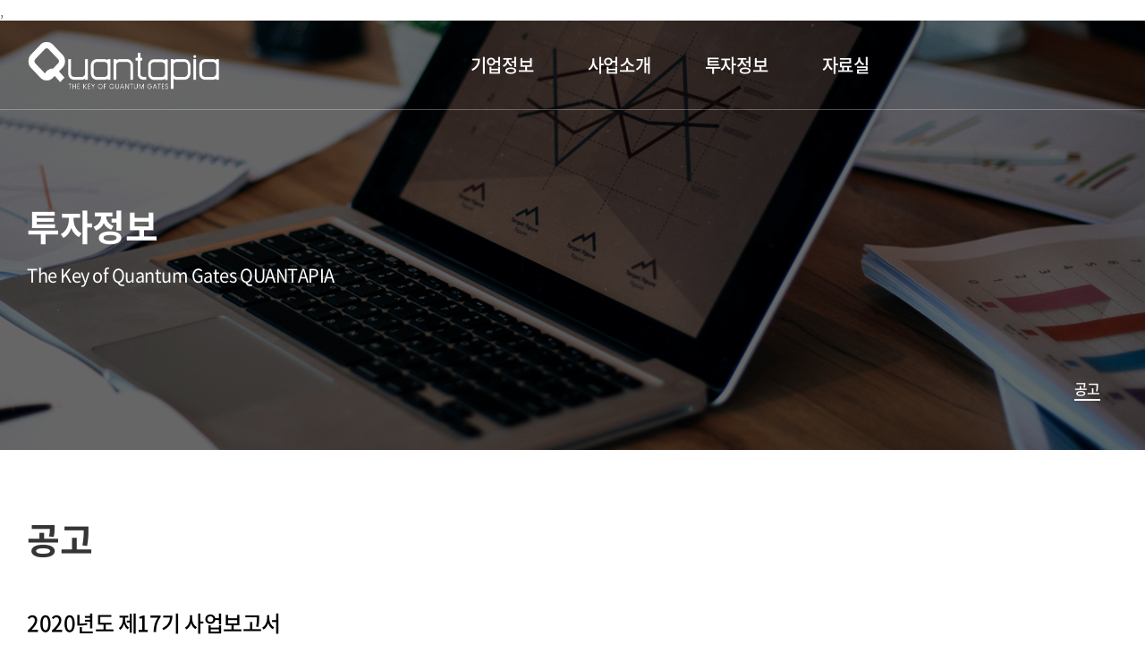

--- FILE ---
content_type: text/html; charset=UTF-8
request_url: http://quantapia.net/?act=board&bbs_code=sub3_2&page=3&bbs_mode=view&bbs_seq=22
body_size: 27076
content:
<!DOCTYPE html>
<html lang="ko">
	<head>
		<meta http-equiv="content-type" content="text/html; charset=UTF-8">
		<meta http-equiv="X-UA-Compatible" content="IE=Edge">
		<meta name="viewport" content="width=device-width, initial-scale=1.0">
		<link rel="shortcut icon" href="" />

		<title>퀀타피아(주)</title>
 
		<!-- Google-Fonts -->
		<link href='http://fonts.googleapis.com/css?family=Source+Sans+Pro:300,400,600,700' rel='stylesheet' type='text/css'>
		<link href='http://fonts.googleapis.com/css?family=Roboto+Slab:400,300,700' rel='stylesheet' type='text/css'>
		<!-- Bootstrap core CSS -->
		<link href="/common/images/css/bootstrap.min.css?v=202303131600" rel="stylesheet">
		<!-- Owl-carousel CSS -->
		<link href="/common/images/css/owl.carousel.css?v=202303131600" rel="stylesheet">
		<link href="/common/images/css/owl.theme.css?v=202303131600" rel="stylesheet">
		<!--external css-->
		<link href="/common/images/css/simple-line-icons.css?v=202303131600" rel="stylesheet" />
		<link href="/common/images/css/font-awesome.min.css?v=202303131600" rel="stylesheet" />
		<link href="/common/images/plugins/flag-icon-css/css/flag-icon.min.css?v=202303131600" rel="stylesheet">
		<link href="/common/images/plugins/animate-css/animate.min.css?v=202303131600" rel="stylesheet">
		<!--popups css-->
		<link href="/common/images/css/magnific-popup.css?v=202303131600" rel="stylesheet" type="text/css">
		<!--animate css-->
		<link href="https://cdnjs.cloudflare.com/ajax/libs/animate.css/3.5.1/animate.min.css" rel="stylesheet">

				<!-- user common css -->
		<link href="/data/tpl/style.css?v=202303131600" rel="stylesheet">
		<link href="/data/tpl/sub.css?v=202303131600" rel="stylesheet">
		<!-- /user common css -->
		
		<!-- Custom styles for this template -->
		<link href="/common/images/css/custom.css?v=202303131600" rel="stylesheet">
		
		<!-- jQuery preloaded plugins -->
		<script src="/common/images/plugins/isotope/dist/isotope.pkgd.min.js?v=202303131600"></script>

		<!-- DEFAULT HEAD AREA : 빌더 기본 정보입니다. 해당 내용 삭제 시 문제가 발생할 수 있습니다. -->
		<link href='/tpl/common.css?v=202303131600' type='text/css' rel='stylesheet' />
		<link href='/common/js/jquery/theme/jquery.theme.css?v=202303131600' type='text/css' rel='stylesheet' />
		<script type='text/javascript' src='/common/js/sky.rama.js?v=202303131600'></script>
		<script type='text/javascript' src="/common/js/jquery/jquery.v1.9.1.min.js?v=202303131600"></script>
		<script type='text/javascript' src="/common/js/jquery/jquery-migrate-1.3.0.min.js?v=202303131600"></script>
		<script type='text/javascript' src='/common/js/i18n/jquery.i18n.properties-min-1.0.9.js?v=202303131600'></script>
		<script type='text/javascript' src='/?act=common.set_langvar&v=201510020000'></script>
		<script type='text/javascript' src='/common/js/durian.common.js?v=202303131600'></script>
		<script type='text/javascript' src='/common/js/jquery/jquery-ui.custom.min.js?v=202303131600'></script>
		<script type='text/javascript' src="/common/js/jquery/jquery.blockUI.js?v=202303131600"></script>	
		<!-- /DEFAULT HEAD AREA -->
		
		<script src="/common/images/plugins/imagesloaded/imagesloaded.pkgd.js?v=202303131600"></script>
        
		<!-- HTML5 shim and Respond.js IE8 support of HTML5 tooltipss and media queries -->
		<!--[if lt IE 9]>
		<script src="/common/images/js/html5shiv.js?v=202303131600"></script>
		<script src="/common/images/js/respond.min.js?v=202303131600"></script>
		<![endif]-->
		
		<!-- js -->
		<script type="text/javascript">
			var SITE_ID = 'quantapia-000';
			var IMG_SERVER = '';
		</script>
		<!-- /js -->
		
<meta name="robots" content="all" />
<link rel="canonical" href="http://quantapia.net" />
<meta name="author" content="퀀타피아 주식회사" />
<meta name="description" content="양자센서 모듈 생산, 신재생 에너지 사업, 차량용 부품제조 사업" />
<meta name="keywords" content="퀀타피아, 퀀타피아 주식회사, 코드네이처, 퀀타피아(주), quantapia, QUANTAPIA" />
<meta property="og:type" content="website" />
<meta property="og:url" content="http://quantapia.net" />
<meta property="og:title" content="퀀타피아 주식회사" />
<meta property="og:description" content="양자센서 모듈 생산, 신재생 에너지 사업, 차량용 부품제조 사업" />
<meta name="naver-site-verification" content="f798f2c373f0ccda7df50980a3ff9de171f85c02" />, 
<meta name="google-site-verification" content="yqQbfk7Hyv_wdAvokcwoiTLofAaMdhDYCkad8zNis60" />
<link href="/tpl/common.css?v=202405091600" type="text/css" rel="stylesheet" />
<link href="/common/js/jquery/theme/jquery.theme.css" rel="stylesheet" type="text/css" />
<script type="text/javascript" src="/common/js/sky.rama.js?v=202405091600"></script>
<script type="text/javascript" src="/common/js/jquery/1.9.1/jquery.custom.min.js?v=202405091600"></script>
<script type="text/javascript" src="/common/js/jquery/jquery-migrate-1.4.1.min.js?v=202405091600"></script>
<script type="text/javascript" src="/common/js/durian.common.js?v=202405091600"></script>
<script type="text/javascript" src="/common/js/jquery/jquery-ui.custom.min.js?v=202405091600"></script>
				<!-- user js -->
		<script type="text/javascript" src="/data/tpl/common.js?v=202303131600"></script>
		<!-- /user js -->
    </head>

	<body data-spy="scroll" data-offset="80">

		<div id="wrapper">
			<!-- Preloader -->
			<div class="animationload">
				<div class="loader">&nbsp;</div>
			</div> 
			<!-- End Preloader -->
			
			<!--[[AREA_TOP_START]]-->
			<div id="header">
				<div id="header_in" class="cont_inner ff_cont f_middle">
                    <div class="top_logo">
                        <span class="common"><!--L_SITE_LOGO[[[--><!-- Image Upload Logo -->
<div id="L_SITE_LOGO">
			<h1>
			<a href="/?act=main"><img src="/data/file/logo_2.png" border="0" width="217" height="57"></a>
		</h1>
	</div>


<!-- Text Logo -->
<!-- <a class="navbar-brand" href="/"><h1>LOGO TYPE</h1></a> --><!--L_SITE_LOGO]]]--></span>
                        <a href="/" class="active"></a>
                    </div>
					<!--L_TOP_MENU[[[--><nav id="nav" class="ff_cont f_middle">
	<h2 class="hidden">사이트 메뉴</h2>
	<ul class="navigation ff_cont f_middle f_wrap">
		<li>
			<a href="?act=info.page&pcode=sub1_1" class="main-menu">기업정보</a>
			<ul class="sub-menu">
				<li><a href="?act=info.page&pcode=sub1_1">회사소개</a></li>
				<li><a href="?act=info.page&pcode=sub1_2">오시는 길</a></li>
			</ul>
		</li>
		<li>
			<a href="?act=info.page&pcode=sub2_2" class="main-menu">사업소개</a>
			<ul class="sub-menu">
                <li><a href="?act=info.page&pcode=sub2_2">사업영역</a></li>
				<li><a href="?act=info.page&pcode=sub2_1">Technology</a></li>
			</ul>
		</li>
		<li>
			<a href="?act=board&bbs_code=sub3_2" class="main-menu">투자정보</a>
			<ul class="sub-menu">
				<!--li><a href="?act=board&bbs_code=sub3_1">공시</a></li-->
				<li><a href="?act=board&bbs_code=sub3_2">공고</a></li>
			</ul>
		</li>
		<!-- <li>
			<a href="?act=board&bbs_code=sub4_1" class="main-menu">인재경영</a>
			<ul class="sub-menu">
				<li><a href="?act=board&bbs_code=sub4_1">채용공고</a></li>
			</ul>
		</li> -->
		<li>
			<a href="?act=board&bbs_code=sub5_1" class="main-menu">자료실</a>
			<ul class="sub-menu">
				<li><a href="?act=board&bbs_code=sub5_1">자료실</a></li>
			</ul>
		</li>
	</ul>
</nav>
<!--L_TOP_GNB[[[--><div class="util-menu">
	<ul>
		<li><a href="?act=event.form_application&pcode=5be2363e6fa1969635756575i">견적문의</a></li>
			<!-- <li><a href="/?act=user.user_login">LOGIN</a></li> -->
		<!-- <li><a href="/?act=user.user_join_agree">JOIN</a></li> -->
		<!-- <li><a href="/?act=shop.cart">CART</a></li> -->
		<!-- <li><a href="/?act=shop.guest_auth">ORDERLIST</a></li> -->
		</ul>
</div><!--L_TOP_GNB]]]-->

<div class="nav-btn">
	<span></span>
	<span></span>
	<span></span>
</div>	<!--L_TOP_MENU]]]-->
				</div>
                <div class="nav-bg"></div>
			</div>

			<div id="subContainer">
				<!--[[AREA_LEFT_START]]-->
				<div id="subTop">
					<!--L_LEFT_MENU[[[--><section class="sub_visual sub03">
    <article class="cont_inner">
	    <div class="inner_title">
			<h1>투자정보</h1>
			<h4>The Key of Quantum Gates QUANTAPIA</h4>
		</div>
		<div class="vis_bottom ff_cont f_wrap f_middle f_between">
			<div class="snb_cont obj">
                <ul class="col-1">
			    <!--ul class="col-2"-->
					<!--li><a href="/?act=board&bbs_code=sub3_1">공시</a></li-->
					<li class="active"><a href="/?act=board&bbs_code=sub3_2">공고</a></li>
				</ul>
			</div>
		</div>
	</article>
</section><!--L_LEFT_MENU]]]-->
				</div>
				<!--[[AREA_LEFT_END]]-->

				<!--[[AREA_BODY_START]]-->
				<div id="subContents">
					<!--BODY[[[--><script type="text/javascript" src="/common/js/sky.form.checker.js?v=202303131600"></script>

<script type="text/javascript">
    // 2. init
    function init() {
        if($id('submit1')){
            $l($id('submit1'), 'click', onSubmit);
        }
        
        if($id('btn_good')){
            $l($id('btn_good'), 'click', onGoodClick);
        }
    }
    
    // 1. event listener
    $load(init);
    
    // submit
    function onSubmit(evt, obj) {
        Event.stop(evt);
        var bbs_mode = obj.getAttribute('bbs_mode');
        var act = obj.getAttribute('act');
        submitForm(bbs_mode, act);
    }
    
    function submitForm(bbs_mode, act) {
        var form = document.forms['dataForm'];			
        
        if (act != null && typeof act != 'undefined') {
            form.elements['act'].value = act;
        }
        if (bbs_mode != null && typeof bbs_mode != 'undefined') {
            form.elements['bbs_mode'].value = bbs_mode;
        }
        
        if (typeof form.Checker != 'undefined') {
            form.Checker.doSubmit();
        } else {
            form.submit();
        }
    }
    
    function onGoodClick(evt, obj){
        Event.stop(evt);
        if(confirm('해당 글을 추천하시겠습니까?')){
            location.href="/?act=board&bbs_code=sub3_2&page=3&bbs_mode=vote&bbs_seq=22";
        } else {
            return false;
        }
    }
    
    /**
* SNS 스크랩
* 2013.01.31 철형
*/
    
    function sendYozmDaum(prefix, link) {
        var url = 'http://yozm.daum.net/api/popup/prePost?link=' + encodeURIComponent(link) + '&prefix=' + encodeURIComponent(prefix);
        var yozm = window.open(url, 'yozm', 'width=466, height=356');
        yozm.focus();
    }
    
    function sendFaceBook(message, url) {
        var url = 'http://www.facebook.com/sharer.php?u=' + url + '&t=' + encodeURIComponent(message);
        var facebook = window.open(url, 'facebook', '');
        facebook.focus();
    }
    
    function sendMe2Day(message, url, tag) {
        var url = 'http://me2day.net/posts/new?new_post[body]=' + encodeURIComponent(message) + ' ' + encodeURIComponent(url) + '&new_post[tags]=' + encodeURIComponent(tag);
        var me2day = window.open(url, 'me2Day', '');
        me2day.focus();
    }
    
    function sendTwitter(text, url) {
        var url = 'http://twitter.com/share?url=' + encodeURIComponent(url)  + '&text=' + encodeURIComponent(text);
        var twitter = window.open(url, 'twitter', '');
        twitter.focus();
    }		
</script>

<!--<link href="/images/basic_blue/board/board_new.css?v=202303131600" type="text/css" rel="stylesheet">-->
<style type="text/css">
    .sub-contents h3 {display: none;}
    .sub-contents p.page_slogan {display: none;}
    
    .site_navi { width:100%; text-align:right; font-size:11px; color:#838383; border-bottom:1px solid #ddd; padding-bottom:7px;}
    .contents_sub { width:100%; margin:0; }
    .contents_sub table {width:100%;}
    
    /* Button */
    .btn_write { display:inline-block; background:#5f5f5f; border:1px solid #404144;padding:6px 17px 7px 17px;}
    .btn_list  { display:inline-block; background:#fcfcfc; border:1px solid #bcbcbc;padding:6px 17px 7px 17px;}
    .btn_re {display:inline-block; width:100px; height:62px; text-align:center; background:url( /images/basic_blue/board/btn_comment_bg.gif) no-repeat;}
    .btn_txt01 {color:#fff; font-weight:600;}
    .btn_txt02 {color:#1f1f1f; font-weight:600;}
    
    /* Align*/
    .btn_area {overflow:hidden; margin:15px 0;}
    .align_left {float:left; }
    .align_right {float:right;}
    .align_right button {}
    .align_left button {}
    .tR {text-align:right;}
    .pR10 {padding-right:10px;}
    
    .next_data_area{margin-top: 20px; padding-top: 5px; padding-left: 8px; text-align: left;border-top: 1px solid #dadada;}
    .prev_data_area{margin-top: 10px;margin-bottom: 10px; padding-top: 5px;padding-bottom: 5px; padding-left: 8px; text-align: left;border-bottom: 1px solid #dadada;}
    .next_data_area .b{font-weight: bold;}
    .prev_data_area .b{font-weight: bold;}
    
    /* custom */
    #content { overflow: hidden; }
    .content-wrap { overflow: hidden; }
    .contents_sub {}/*font-family: 'NanumGothic','돋움',dotum,Verdana,AppleGothic,Arial,Helvetica,sans-serif;*/
    .line-b { border-bottom: 1px solid #f0f0f0; }
    
    .whois-board-view {display: block; overflow: hidden; }/*font-family: 'NanumGothic','돋움',dotum,Verdana,AppleGothic,Arial,Helvetica,sans-serif;*/
    .whois-board-view ul, .whois-board-view ol { margin: 0; }
    .whois-board-view .board-title h3 { display:block; margin:8px 0 30px; font-size:30px; font-weight: 500; line-height:30px; color:#000; }
    .whois-board-view .board-title h3:after { display:none; }
    .whois-board-view .board-title .cate { display:inline-block; background: #eee; padding: 2px 4px;}
    .whois-board-view .board-info { }
    .whois-board-view .board-info > span { display: table-cell; padding: 0 15px 0 0;}
    .whois-board-view .file-wrap { padding: 8px 0; }
    .whois-board-view .file-wrap .file-th,
    .whois-board-view .file-wrap .file-td { display: table-cell; }
    .whois-board-view .file-wrap .file-list li {list-style-type: decimal; margin-left: 20px; }
    .whois-board-view .file-wrap .file-list .file-download-cnt { color: #ccc; margin-left: 8px; }
    
    .whois-board-view .comment-wrap { overflow: auto; }
    .whois-board-view .comment-wrap .comment-list { background: #f3f3f3; padding:15px; overflow: hidden; margin-bottom: 15px; }
    .whois-board-view .comment-wrap .comment-list p { margin: 0; }
    .whois-board-view .comment-wrap .comment-item{ margin-top:15px; padding-top:15px; border-top:1px solid #ddd;}
    .whois-board-view .comment-wrap .comment-item:first-child{margin-top:0; padding-top:0; border-top:0;}
    .whois-board-view .comment-wrap .comment-info{margin-bottom:5px; color:#999;}
    .whois-board-view .comment-wrap .comment-info strong{color:#555;}
    .whois-board-view .comment-wrap .comment-info > a{float:right;}
    .whois-board-view .comment-input { padding-top: 8px;}
    .whois-board-view .comment-input .cmt-captha-wrap { background: #fff; border: 0; width: 150px; padding: 0 5px 0 0; }
    .whois-board-view .comment-input .cmt-captha-wrap img { height: 36px; width: 150px; }
    .whois-board-view .comment-input .input-group textarea,
    .whois-board-view .comment-input .input-group-btn button { height: 80px; }
    #fCaptcha { border-radius: 3px; }
    
    .form-group label{font-weight:normal;} 
    .board-content-wrap img { max-width: 100%; max-height: 100%; width: auto !important; height: auto !important; } 
</style>

<!-- 상단 디자인 -->
<div class="sub-contents">
    <div class="s_title">
		<h1>공고</h1>
    </div>
    <div class="cont_area notice">
<div class="content-wrap">
    <form name="dataForm" action="./" method="post">
        <input type="hidden" name="act" value="board.index">
        <input type="hidden" name="bbs_mode" value="comment_write">
        <input type="hidden" name="ch" value="sub">
        <input type="hidden" name="sc" value="">
        <input type="hidden" name="ss" value="">
        <input type="hidden" name="page" value="">
        <input type="hidden" name="bbs_code" value="sub3_2">
        <input type="hidden" name="bbs_seq" value="22">
        <input type="hidden" name="category_code" value="">
        
        <div class="contents_sub">	
            <!--게시판-->
            <div class='whois-board-view'>
                <div class='board-header'>
                    <div class='board-title'>
                        <h3> 2020년도 제17기 사업보고서</h3>
                    </div>
                    <div class='board-info'>
                        <span class='user'>
                            <!-- <img src='/common/images/img/ico/user.png'> -->
                            퀀타피아(주)                        </span>
                        <span>2021.03.23</span>
                                            </div>
                </div>
                <div class="board-content-wrap">
                    <div class='board-content'>
                        <font face="굴림">&nbsp;당사는 상법 시행령 제31조에 의거하여 사업보고서를 첨부합니다.</font><div><font face="굴림"><br></font><div><font face="굴림"><span style="color: rgb(51, 51, 51); font-size: 14px;">한편 이 사업보고서는 향후 수정될 수 있으며, 이 경우 전자공시시스템(</span><a href="http://codenature.com/bbs/board.php?bo_table=m03_03&amp;wr_id=24&amp;page=1" target="_blank" style="box-sizing: border-box; background-image: initial; background-position: 0px 0px; background-size: initial; background-repeat: initial; background-attachment: initial; background-origin: initial; background-clip: initial; color: rgb(0, 0, 0); text-decoration-line: none; margin: 0px; padding: 0px; border: 0px; font-variant-numeric: inherit; font-variant-east-asian: inherit; font-variant-alternates: inherit; font-variant-position: inherit; font-stretch: inherit; font-size: 14px; line-height: inherit; font-optical-sizing: inherit; font-kerning: inherit; font-feature-settings: inherit; font-variation-settings: inherit; cursor: pointer; outline: none !important; border-radius: 0px !important;">http://dart.fss.or.kr)에</a><span style="color: rgb(51, 51, 51); font-size: 14px;">&nbsp;정정보고서를 참조하시기 바랍니다.</span></font></div></div><!-- content end -->                                            </div>
                                        <div class='file-wrap line-b'>
                        <div class='file-th'>
                            <span>첨부파일</span>
                        </div>
                        <div class='file-td'>
                            <ol class='file-list'>
                                                                <li>
                                    <a href="/?act=common.download_act&file_path=UTRQaV0zVXRWYld6VixUIFM3VWBWCVViVy1VMAdNVUpSJgRlDUhVYwUTAjZVawZIVmABMQJwVx1VZ1E0VR8JDlE1UE1dFlVPVnFXGFY1VBBTIFUeVhJVHVd3VUoHblVMUiUEfA1yVWIFMw%3D%3D&bbs_seq=BzIFYQ%3D%3D" target="download">사업보고서(2021.03.23).pdf</a>
                                    <span class='file-download-cnt'><font class="fs_11">다운로드횟수[946]</font><span>
                                        </li>
                                                                            </ul>
                                </div>
                        </div>
                                            </div>
                    
                                        
                    <div class='row'>
                        <div class="col-xs-12 btn_area">
                            <div class="go_list">			
                                <button type="button" class="arrow_button single" style="cursor: pointer;" onclick="go_url('/?act=board&bbs_code=sub3_2&page=3&bbs_mode=list')">목록으로<em></em></button>
                            </div>
                            <div class="align_right">
                                                                                                			
                            </div>	
                        </div>
                    </div>
                </div>
                
                <!--//게시판-->
                <div style="display:none;">
                    <div class="next_data_area">
                        <span class="b">다음글 | </span>
                                                <a href="/?act=board&bbs_code=sub3_2&page=3&bbs_mode=view&bbs_seq=23">2020년도 제17기 결산공고</a>
                                                <img src="/images/basic_blue/board/icon_file.gif" alt="FILE" />                        				
                                            </div>
                    <div class="prev_data_area">
                        <span class="b">이전글 | </span>
                                                <a href="/?act=board&bbs_code=sub3_2&page=3&bbs_mode=view&bbs_seq=21">2020년도 제17기 감사보고서</a>
                                                <img src="/images/basic_blue/board/icon_file.gif" alt="FILE" />                                                                    </div>
                </div>
            </div>
        </form>
        <iframe name="download" style="display:none;"></iframe>
    </div>
    <!-- 하단 디자인 -->
    </div>
</div>        <script type="text/javascript">
        function go_url(url){
            window.location.href = url;
        }
    </script><!--BODY]]]-->
				</div>
				<!--[[AREA_BODY_END]]-->
			</div>

			<!--[[AREA_BOTTOM_START]]-->
			<footer id="footer">
				<!--L_FOOTER[[[--><style type="text/css">
/*
body, th, td, input, select, selected, textarea, button {
background-color:transparent;
border:transparent;
width:100%;
    }
*/
    .family_site h6 {color:#fff;}
</style>


<!-- Footer-copyright -->

<footer class="footer_area cont_inner">
	<div class="fooer_cont ff_cont f_wrap f_between">
		<div class="obj">
			<ul class="footer_menu ff_cont f_middle">
				<!-- <li><a href="/?act=info.provision">이용약관</a></li> -->
				<li><a href="/?act=info.privacy">개인정보취급방침</a></li> 
				<!-- <li><a href="/?act=info.no_email_collect">이메일주소무단수집거부</a></li>-->
			</ul>
			<div class="footer_info">
				<p>
					(06211) 서울특별시 강남구 테헤란로52길 6, 806호(역삼동, 테헤란로오피스빌딩)<span> ｜ </span>
					회사명 : 퀀타피아(주)<span> ｜ </span>
					Tel : <a href="tel:02-6949-2028">02-6949-2028</a><span> ｜ </span>
					Fax : 02-6280-2028					
				</p>
				<p class="footer_copy">COPYRIGHT Ⓒ QUANTAPIA INC. ALL RIGHTS RESERVED</p>
			</div>
		</div>
		<div class="obj">
			<!--기존 패밀리사이트 소스-->
			<!--
			<div class="family_site ff_cont f_middle">
				<h6>Family Site</h6>
				<span></span>
			</div>
            --->

            <!-- <div class="family_site ff_cont f_middle">
				<select name="" class="" onchange="javascript:if(this.value !='') window.open(this.value,'','');">
                    <option selected="selected" value=""><h6>Family Site</h6></option>
                        <option value="https://homepage.whois.co.kr/">후이즈 홈페이지</option>
                        <option value="https://domain.whois.co.kr/" >후이즈 도메인</option>
                        <option value="https://whoismail.net/v2/">후이즈 메일</option>
                     </select>
			</div> -->

			<!-- <ul class="footer_sns ff_cont f_middle">
				<li><a href="#"><img src="/images/kor06r-22-0459/common/ico_btn_instagram.png" alt="인스타그램 아이콘 이미지"></a></li>
				<li><a href="#"><img src="/images/kor06r-22-0459/common/ico_btn_youtube.png" alt="유투브 아이콘 이미지"></a></li>
				<li><a href="#"><img src="/images/kor06r-22-0459/common/ico_btn_facebook.png" alt="페이스북 아이콘 이미지"></a></li>
                <li><a href="#"><img src="/images/kor06r-22-0459/common/ico_btn_kakao.png" alt="카카오 아이콘 이미지"></a></li>
			</ul> -->
		</div>
	</div>
</footer>
<!--L_FOOTER]]]-->
			</footer>
			<!--[[AREA_BOTTOM_END]]-->

			<!-- Back to top -->
			<a href="#" class="back-to-top"></a>
		</div>


		<!-- JavaScript
		================================================== -->
		<!-- Placed at the end of the document so the pages load faster -->
		<!-- initialize jQuery Library -->
		<!--<script src="/common/images/js/jquery.min.js?v=202303131600"></script>-->
		<!--<script src="/common/images/plugins/jquery-ui/jquery-ui.min.js?v=202303131600"></script>-->
		<script src="/common/images/plugins/jquery-blockui/blockui.1.7.min.js?v=202303131600"></script>

		<!-- jquery easing -->
		<script src="/common/images/js/jquery.easing.min.js?v=202303131600"></script>
		<!-- Bootstrap -->
		<script src="/common/images/js/bootstrap.min.js?v=202303131600"></script>
		<!-- wow -->
		<script src="/common/images/plugins/wow/dist/wow.min.js?v=202303131600"></script>		
		<script src="/common/images/plugins/wow/wow.custom.js?v=202303131600"></script>
		<!-- SmoothScroll -->
		<script src="/common/images/js/SmoothScroll.js?v=202303131600"></script>
		<!-- Counter-up -->
		<script src="/common/images/js/waypoints.min.js?v=202303131600" type="text/javascript"></script>
		<!-- Parallax -->
		<script src="/common/images/js/jquery.stellar.min.js?v=202303131600"></script>
		<script type="text/javascript">
		window.requestAnimationFrame||(window.requestAnimationFrame=function(){return window.webkitRequestAnimationFrame||window.mozRequestAnimationFrame||window.oRequestAnimationFrame||window.msRequestAnimationFrame||function(n){window.setTimeout(n,1e3/60)}}());
		</script>
		<!-- Custom -->
		<script src="/common/images/js/app.js?v=202303131600" type="text/javascript"></script>
	</body>
</html>
<script type="text/javascript"src="/ssl/library/js/aes.min.js?v=20230725"></script><script type="text/javascript"src="/ssl/library/js/rsa.min.js?v=20230725"></script><script type="text/javascript"src="/ssl/library/js/WMSSL.min.js?v=20230725"></script><script type="text/javascript"src="/ssl/library/js/WMSSL_EXTEND.min.js?v=20230725"></script><script type="text/javascript"src="/common/js/sky.form.checker.js"></script><script type="text/javascript">var SSL_LOADING=0?true:false;if(typeof WMSSL.extend!='undefined'){WMSSL.extend.patch();}jQuery(function(){WMSSL.connect("/ssl/server.php");if(typeof WMSSL.extend!='undefined'){WMSSL.extend.loading();}});</script>

--- FILE ---
content_type: text/css
request_url: http://quantapia.net/data/tpl/style.css?v=202303131600
body_size: 30461
content:
@charset "utf-8";

/* Font */
@import url(font.css);
@import url('https://fonts.googleapis.com/css2?family=Montserrat:wght@300;400;500;600;700&display=swap');
/* Guide
----------------------------------------------------------------------------------------------------------------------------------------------------------

▶사이즈
pc : 1200px
tablet : 980px ~
mobile : 767px ~ 320px

▶미디어쿼리는 (주석으로 구분 되어있는)파트마다 각각 작성함.

*/


/* Reset
---------------------------------------------------------------------------------------------------------------------------------------------------------- */
	body,div,dl,dt,dd,ul,ol,li,h1,h2,h3,h4,h5,h6,pre,code,form,fieldset,legend,textarea,p,blockquote,th,td,input,select,textarea,button{margin:0;padding:0;font-size:100%;}
	article, aside, details, figcaption, figure, footer, header, hgroup, menu, nav, section{display:block;}
	html{box-sizing:border-box;}
	*, *:before, *:after{box-sizing:inherit;}
	body,th,td,input,select,textarea,button{font-family:'NotoSansKR', sans-serif;font-size:12pt;letter-spacing:-0.03em;line-height:1.475;font-weight:300;color:#555;}
	dl,ul,ol,menu,li {list-style:none;}
	*, *:before, *:after{-webkit-box-sizing:border-box;-moz-box-sizing:border-box;box-sizing:border-box;}
	:focus{outline:0 !important;}
	iframe{border:none; width:100%;}
	a{color:inherit;text-decoration:none;-webkit-transition:all .2s ease-in-out; -moz-transition:all .2s ease-in-out;transition:all .2s ease-in-out;}
	a:hover, a:focus ,a:active{text-decoration:none;color:#000;}
	img{max-width:100%;}
	textarea{max-width:100%;resize:none;}

	.hidden{font-size:0;line-height:0;text-indent:-9999em;overflow:hidden;}
    ::selection{background:#333;color:#fff;text-shadow:none;}
    ::-moz-selection{background:#333;color:#fff;text-shadow:none;}
    ::-webkit-selection{background:#333;color:#fff;text-shadow:none;}

	.ff_cont{display:-webkit-box;display:-moz-box;display:-ms-flexbox;display:-webkit-flex;display:flex;}
	.fi_cont{display:-webkit-inline-box;display:-moz-inline-box;display:-ms-inline-flexbox;display:-webkit-inline-flex;display:inline-flex;}
	.ff_object{margin:-15px;display:-webkit-box;display:-moz-box;display:-ms-flexbox;display:-webkit-flex;display:flex;}
	.ff_object .obj{padding:15px;}
	.ff_object.middle{margin:-10px;}
	.ff_object.middle .obj{padding:10px;}
	.ff_obj{margin-left:-15px;margin-right:-15px;display:-webkit-box;display:-moz-box;display:-ms-flexbox;display:-webkit-flex;display:flex;}
	.ff_obj .obj{padding-left:15px;padding-right:15px;}
	.f_two .obj{flex:0 0 50%;-ms-flex:0 0 50%;max-width:50%;}
	.f_three .obj{flex:0 0 33.33%;-ms-flex:0 0 33.33%;max-width:33.33%;}
	.f_four .obj{flex:0 0 25%;-ms-flex:0 0 25%;max-width:25%;}
	.f_wrap{flex-wrap:wrap;-webkit-flex-wrap:wrap;-moz-flex-wrap:wrap;}
	.f_center{-webkit-box-pack:center;-moz-box-pack:center;-ms-flex-pack:center;-webkit-justify-content:center;justify-content:center;}
	.f_middle{-webkit-box-align:center;-moz-box-align:center;-ms-flex-align:center;-webkit-align-items:center;align-items:center;}
	.f_end{-webkit-box-align:end;-moz-box-align:end;-ms-flex-align:end;-webkit-align-items:end;align-items:end;}
	.f_between{-webkit-box-pack:justify;-moz-box-pack:justify;-ms-flex-pack:justify;-webkit-justify-content:space-between;justify-content:space-between;}
	.f_reverse{-webkit-box-orient:vertical;-webkit-box-direction:reverse;-ms-flex-direction:column-reverse;flex-direction:column-reverse;}

	h1{font-size:2.500em;}/* 40px */
	h2{font-size:2.188em;}/* 35px */
	h3{font-size:1.875em;}/* 30px */
	h4{font-size:1.500em;}/* 24px */
	h5{font-size:1.250em;}/* 20px */
	h6{font-size:1.125em;}/* 18px */
	p{font-size:1em;}/* 16px */
	h1,h2,h3,h4,h5,h6,p{font-weight:normal;line-height:1.5;word-break:keep-all;}
	.en{font-family:'Montserrat', sans-serif;}
	.strong{font-weight:600;}

	@media screen and (max-width:980px){
		body, input, select, textarea{font-size:11pt;}
	}

	@media screen and (max-width:767px){
		body, input, select, textarea{font-size:10.5pt;}
	}

   	@media screen and (max-width:480px){
		html, body{min-width:320px;}
		body, input, select, textarea{font-size:10pt;}
	} 

	@media only screen and (min-width:320px){
		body{overflow-x:hidden;}
	}


/* Parallax
---------------------------------------------------------------------------------------------------------------------------------------------------------- */
	.parallax{background-position:0 0; background-repeat:no-repeat; background-size:100% auto; width:100%; background-size:cover; background-attachment:fixed;}


/* Preloader
---------------------------------------------------------------------------------------------------------------------------------------------------------- */
	.animationload{position: fixed; top:0; left:0; right:0; bottom:0; background-color:#fff; z-index:999999;}
	.loader {width:200px; height:200px; font-size: 24px; text-align: center; position:absolute; left:50%; top:50%; background-image:url(/images/basic_resp/img/preloader.gif); background-repeat:no-repeat; background-position:center; margin:-100px 0 0 -100px;}


/* Back to top (탑 버튼)
---------------------------------------------------------------------------------------------------------------------------------------------------------- */
	.back-to-top{width:80px;height:80px;position:fixed;bottom:60px;right:20px;display:none;text-align:center;z-index:10000;-webkit-border-radius:50%;-moz-border-radius:50%; border-radius:50%;background:#333 url('/images/kor06r-22-0459/common/go_top.png') no-repeat center center;}
    
    @media only screen and (max-width: 980px) {
		.back-to-top {width: 60px; height: 60px;}
        .back-to-top i {line-height: 58px; font-size: 20px;}
	}

    @media only screen and (max-width: 768px) {
		.back-to-top {width: 40px; height: 40px; background-size:18px;}
        .back-to-top i {line-height: 40px; font-size: 15px;}
	}
/* Layoyt (레이아웃)
---------------------------------------------------------------------------------------------------------------------------------------------------------- */
	#wrapper{position:relative;width:100%;min-width:320px;height:100%;}
	.cont_inner{width:1280px;margin:0 auto;}
	.inner{width:1280px !important;}
	.cont_inner:after,.inner:after{content:'';display:block;clear:both;}

	@media screen and (max-width:1280px){
	    .cont_inner,.inner{width:100% !important;padding:0 30px !important;}
	}

	@media screen and (max-width:980px){
	    .cont_inner,.inner{padding:0 20px !important;}
	}

	@media screen and (max-width:767px){
	    .cont_inner,.inner{padding:0 15px !important;}
	}


/* Header
---------------------------------------------------------------------------------------------------------------------------------------------------------- */
    #header{width:100%;height:100px;position:absolute;top:0px;left:0px;right:0px;z-index:100;background-color:transparent;border-bottom:1px solid rgba(255,255,255,0.3);}
    #header #header_in{position:relative;height:100px;}
    #header_in .top_logo{z-index:300;}
	#header_in .top_logo .common{display:block;}
	#header_in .top_logo .active{display:none;width:217px;/*216px;*/ height:58px;/*51px;*/ background:url('/images/kor06r-22-0459/common/top_logo_on_1.png') no-repeat top center;background-width:216px;background-height:51px;}
	
	#L_SITE_LOGO h1{line-height:1;}

    .nav-btn{display:none;}
	.nav-bg{z-index:10;display:none;position:absolute;top:100px;left:-500%;width:1000%;height:150px;background:rgba(255,255,255,0.98);}

    .util-menu{z-index:300; display:none;}
    .util-menu ul{display:block;}
    .util-menu li{display:table;float:left;height:50px;border:1px solid rgba(255,255,255,0.1);border-radius:5px;text-align:center;margin-left:10px;}
    .util-menu li:first-child{border-color:rgba(255,255,255,0.33);margin-left:0;}
    .util-menu li a{display:table-cell;vertical-align:middle;font-weight:400;color:#fff;padding:0 20px;}

    #header #nav{margin-right:auto;margin-left:auto;}
    .navigation{z-index:200;}
    .navigation:after{content:""; display:block;clear:both;}
    .navigation > li{position:relative;text-align:center;height:100px;display:table;}
    .navigation > li > a.main-menu{display:table-cell;vertical-align:middle;padding:0 50px;width:100%;font-weight:500;font-size:1.250em;color:#fff;}
    .navigation .sub-menu{display:none;z-index:998;position:absolute;top:100px;left:0;width:100%;height:150px;padding-top:20px;}
    .navigation .sub-menu a{padding:5px 0;display:block;text-align:center;font-weight:normal;color:#7c7c7c;font-size:1.125em;}
    .navigation .sub-menu .intro-menu{display:none;}

    #header.on{background:rgba(255,255,255,0.98);border-bottom:1px solid rgba(0,0,0,0.1);z-index:500;}
    #header.on .navigation > li > a.main-menu{color:#333;}
	#header.on .navigation > li > a.main-menu:hover,
	.navigation .sub-menu a:hover{color:#6db9ec;}
    #header.on .top_logo .common{display:none;}
	#header.on .top_logo .active{display:block;}
	#header.on .util-menu li{border:1px solid rgba(0,0,0,0.33);}
	#header.on .util-menu li a{color:#555;}


	@media only screen and (max-width:1280px) {
		.navigation > li > a.main-menu{padding:0 30px;}
	}

	@media only screen and (max-width:980px) {

	    #header_in .top_logo{margin-right:auto;}
		.nav-btn{width:40px;height:30px;margin-left:20px;z-index:999;display:block;position:relative;cursor:pointer;}
		.nav-btn span{position:absolute;left:50%;display:block;margin-left:-20px;width:40px;height:3px;background:#fff;transition:.2s all linear;}
		.nav-btn span:nth-child(1){top:0;}
		.nav-btn span:nth-child(2){top:14px;}
		.nav-btn span:nth-child(3){top:27px;}	
		.nav-btn.nav-close{}
		.nav-btn.nav-close span{background:#000;}
		.nav-btn.nav-close span:nth-child(1){top:50%;transform:rotate(45deg);}
		.nav-btn.nav-close span:nth-child(2){margin-left:0;width:0;}
		.nav-btn.nav-close span:nth-child(3){top:50%;transform:rotate(-45deg);}

		.util-menu li{height:40px;}
		.util-menu li a{padding:0 15px;}
		.nav-bg{z-index:777;display:none;position:fixed;top:0;width:100%;height:100%;background:rgba(0,0,0,0.7);}
		#nav{z-index:888;position:fixed;top:100px;right:-100%;display:block;width:100%;height:100%;background:#fff;}
		#nav ul.navigation{margin:0 20px;}
        .navigation > li{width:100%;text-align:left;border-top:1px solid #e1e1e1;height:auto;display:inline-block;}
		.navigation > li:first-child{border-top:none;}
		#header.on .navigation > li > a.main-menu{font-size:1.500em;padding:20px 0;line-height:1.4;color:#333;display:inline-block;width:100%;}
		#header.on .navigation > li > a.main-menu:after{content:'';position:absolute;top:30px;right:20px;border:solid rgba(0,0,0,0.48);border-width:0 2px 2px 0;display:inline-block;padding:7px;transform:rotate(45deg);-webkit-transform:rotate(45deg);}
		#header.on .navigation > li.active > a.main-menu:after{transform:rotate(-135deg);-webkit-transform:rotate(-135deg);}
        
        .navigation > li:hover .sub-menu{background:inherit;}
        .navigation .sub-menu{display:none;padding-top:0;position:relative;top:0;height:inherit;background:#f7f7f7 !important;} 
        .navigation .sub-menu li{border-top:1px solid #eee;}
		.navigation .sub-menu a{font-size:1.250em;color:#777;display:block;padding:15px 30px;text-align:left;}
	    #header.on .navigation > li > a.main-menu:hover,
	    .navigation .sub-menu a:hover{color:#000;}
	}

	@media only screen and (max-width:768px){
	}


/* Button (공통 버튼)
---------------------------------------------------------------------------------------------------------------------------------------------------------- */
	.btn{text-transform:uppercase; border-radius:0; line-height:24px;}
	.btn:focus, .btn:active{outline:none; color:#fff;}

	.btn-custom{border-radius:3px; padding:0.8em 1.8em; -webkit-transition:all .2s ease-out; -moz-transition:all .2s ease-out; transition:all .2s ease-out; text-transform:uppercase; background-color:#509591; border-color: #509591; color:#fff;}
	.btn-custom:hover, .btn-custom:focus{background-color:#447774; border-color:#447774; color:#fff;}

	.btn-custom-outline{border-radius:3px; padding:0.8em 1.8em; color:#fff; -webkit-transition:all .2s ease-out; transition:all .2s ease-out; text-transform:uppercase; background-color:transparent; border-color:#fff;}
	.btn-custom-outline:hover, .btn-custom-outline:focus{color:#fff; background-color:rgba(255,255,255,.5);}
	.btn-bar a{margin-right:10px;}

	.form-control{box-shadow:none; -webkit-box-shadow:none; border-radius:3px; height:38px;}
	.form-control:focus{outline:none; box-shadow:none; -webkit-box-shadow:none; border-color: #509591;}


	@media only screen and (max-width: 980px) {

	}


/* Footer (하단메시지)
---------------------------------------------------------------------------------------------------------------------------------------------------------- */
	#footer{position:relative;padding:50px 0 70px 0;background:#161616;}
	.footer_area{}
	.footer_area .footer_menu{}
	.footer_area .footer_menu li{position:relative;padding:0 15px;}
	.footer_area .footer_menu li:before{content:'';position:absolute;top:7px;left:0px;width:1px;height:10px;background:rgba(255,255,255,0.7);}
	.footer_area .footer_menu li:first-child{padding-left:0px;}
	.footer_area .footer_menu li:first-child:before{content:none;}
	.footer_area .footer_menu li a{color:#fff;font-size:1em;}
	.footer_area .footer_info{margin-top:30px;}
	.footer_area .footer_info p{font-size:0.938em;color:#8b8b8b; word-break:keep-all;}
	.footer_area .footer_info p a:hover{color:#fff;}
	.footer_area .footer_info .footer_copy{margin-top:30px;font-size:0.875em;color:#777;}
	.footer_area .family_site{padding-bottom:10px;border-bottom:1px solid #bfbfbf;}
	.footer_area .family_site h6{color:#dadada;}
	.footer_area .family_site span{width:13px;height:8px;display:inline-block;margin-left:100px;background:url('/images/kor06r-22-0459/common/footer_up.png') no-repeat top right;}
	.footer_area .footer_sns{margin-top:30px;-webkit-box-pack:end;-moz-box-pack:end;-ms-flex-pack:end;-webkit-justify-content:end;justify-content:end;}
	.footer_area .footer_sns li{padding-left:20px;}

	@media screen and (max-width:980px){
	    .footer_area .fooer_cont .obj{flex:0 0 100%;-ms-flex:0 0 100%;max-width:100%;}
		.footer_area .footer_info{margin-top:20px;margin-bottom:20px;}
	    .footer_area .family_site{position:relative;width:100%;}
		.footer_area .family_site span{position:absolute;right:5px;}
		.footer_area .footer_sns{margin-top:20px;-webkit-box-pack:center;-moz-box-pack:center;-ms-flex-pack:center;-webkit-justify-content:center;justify-content:center;}
	}

	@media screen and (max-width:768px){
	    .cont_inner,.inner{padding:0 15px !important;}
	}
	
	@media screen and (max-width:620px){
	    .footer_area .footer_info p br{display:none;}
		.footer_area .footer_menu li a{font-size:0.93em;}
	}

	
/* Main Visual (메인이미지)
---------------------------------------------------------------------------------------------------------------------------------------------------------- */

    .main_visual{position:relative;}
	.main_visual .visual_slide{width:100%;height:930px;}
	.main_visual .visual_slide .item{background-repeat:no-repeat;background-position:top center;background-size:cover;}
	.visual_slide .item.main-img01{background-image:url("/images/kor06r-22-0459/main/main_visual_01.jpg");}
	.visual_slide .item.main-img02{background-image:url("/images/kor06r-22-0459/main/main_visual_02.jpg");}
    .visual_slide .item.main-img03{background-image:url("/images/kor06r-22-0459/main/main_visual_03.jpg");}

	.main_visual .vis_cont{height:930px;text-shadow:none;color:#fff;display:table;}
	.main_visual .vis_cont .slogan{text-align:left;display:table-cell;vertical-align:middle;}
	.main_visual .vis_cont .slogan span{font-size:28px;display:block;margin-bottom:30px;font-family:'Montserrat', sans-serif;font-weight:300;}
	.main_visual .vis_cont .slogan p.main-copy{font-family:'Montserrat', sans-serif; font-size:54px;line-height:1.2;color:#fff;font-weight:300;word-break:keep-all;letter-spacing:-3px;}
	.main_visual .vis_cont .slogan p.main-copy strong{font-size:80px;font-weight:500;display:block; margin-top:10px;}

	.visual_slide .slick-dots{position:absolute;bottom:30px;left:50%;margin-left:-640px;display:-webkit-inline-box;display:-moz-inline-box;display:-ms-inline-flexbox;display:-webkit-inline-flex;display:inline-flex;}
	.visual_slide .slick-dots li button{width:50px;height:3px;font-size:13px;font-weight:bold;color:#fff;background:#ddd;outline:none;border:none;}
	.visual_slide .slick-dots li.slick-active button{background:#000;}

	.main_visual .scroll_down{text-align:center;position:absolute;left:50%;bottom:20px;margin-left:-30px;}
	.main_visual .scroll_down img{display:block;margin:0 auto;}
	.main_visual .scroll_down span{font-size:12px;text-align:center;color:rgba(255,255,255,0.7);font-family:'Montserrat', sans-serif;font-weight:300;}
	
	.vis_progress{position:absolute;left:50%;bottom:25%;width:1280px;height:20px;transform:translate(-50%, 0);text-align:left;}
	.vis_progress div{padding:0 5px;display:flex;align-items:center;cursor:pointer;color:#fff;}
	.vis_progress div h6{}
	.vis_progress div span.progressBar{display:block;width:85px;margin-left:5px;height:4px;background-color:rgba(255,255,255,0.33);}
	.vis_progress div span.progressBar .inProgress{display:block;width:0%;height:4px;background-color:rgba(255,255,255,1);}

	@keyframes slickAni{
	  from {transform:scale(1.3) translate(0px);}
	  to {transform:scale(1.0) translate(0px);}
	}
	@-webkit-keyframes slickAni {
	  from {transform:scale(1.3) translate(0px);}
	  to {transform:scale(1.0) translate(0px);}
	}

	@media screen and (max-width:1280px){
		.vis_progress{left:20px;bottom:25%;width:auto;transform:none;}
		.vis_progress div span.progressBar{width:80px;}
	}

	@media screen and (max-width:980px){
		.main_visual .visual_slide,.main_visual .vis_cont{height:800px;}
		.main_visual .vis_cont{top:40%;left:auto;right:auto;bottom:auto;padding:unset;}
		.main_visual .vis_cont .slogan span{font-size:20px;margin-bottom:20px;}
		.main_visual .vis_cont .slogan p.main-copy{font-size:45px;}
		.main_visual .vis_cont .slogan p.main-copy strong{font-size:68px;}
	}

	@media screen and (max-width:768px){
		.main_visual .visual_slide,.main_visual .vis_cont{height:600px;}
		.main_visual .visual_slide .item{background-position:55% center;}
		.visual_slide .item.main-img02{background-position:75% center;}
		.main_visual .vis_cont{top:40%;}
		.main_visual .vis_cont .slogan span{font-size:18px;margin-bottom:15px;}
		.main_visual .vis_cont .slogan p.main-copy{font-size:32px; letter-spacing:-2px;}
		.main_visual .vis_cont .slogan p.main-copy strong{font-size:46px;}  
	}

	@media screen and (max-width:480px){
		.main_visual .vis_cont .slogan span{font-size:16px;margin-bottom:10px;}
		.main_visual .vis_cont .slogan p.main-copy{font-size:24px;}
		.main_visual .vis_cont .slogan p.main-copy strong{font-size:34px;} 
	}



/* Main Contents (메인 컨텐츠)
---------------------------------------------------------------------------------------------------------------------------------------------------------- */

    .container{width:100%;position:relative;}	
	.container.main{margin:0;padding:0;}
    #mainContainer{z-index:555;}
	.container .section{padding:120px 0;position:relative;}
	.container .section:after{content:'';clear:both;display:block;box-sizing:border-box;}
	.container .section h1{font-family:'Montserrat', sans-serif;font-weight:700;line-height:1.2; font-size:1.8em;/*2em;*/ color:#292929;}
	.s_pc{display:block !important;}
	.s_mo{display:none !important;}

	.arrow_button{position:relative;display:-webkit-inline-box;display:-moz-inline-box;display:-ms-inline-flexbox;display:-webkit-inline-flex;display:inline-flex;-webkit-box-align:center;-moz-box-align:center;-ms-flex-align:center;-webkit-align-items:center;align-items:center;}
	.arrow_button span{font-size:1.5em;color:#444;font-weight:700;white-space:nowrap;font-family:'Montserrat', sans-serif;}
	.arrow_button em{margin-left:15px;display:inline-block;background-repeat:no-repeat;background-position:center center;background-size:auto;}
	.arrow_button.vertical span{text-transform:uppercase;writing-mode:vertical-rl;-webkit-writing-mode:vertical-rl;-ms-writing-mode:tb-rl;transform:rotate(180deg);-webkit-transform:rotate(180deg);}
	.arrow_button.vertical span:before{content:'';position:absolute;top:-100px;left:50%;margin-left:-20px;width:40px;height:40px;border-radius:50%;background:#bae3ff;}
	.arrow_button.vertical span:after{content:'';position:absolute;top:-80px;left:50%;margin-left:-1px;width:2px;height:60px;background:#333;}
	.arrow_button.single em{width:34px;height:7px;background-image:url('/images/kor06r-22-0459/main/single_arrow.png');}
	.arrow_button.small em{width:17px;height:6px;background-image:url('/images/kor06r-22-0459/common/button_arrow.png');}
	.arrow_button.white em{width:22px;height:8px;background-image:url('/images/kor06r-22-0459/main/list_arrow_more.png');}
	.arrow_button.long em{width:25px;height:12px;background-image:url('/images/kor06r-22-0459/main/arrow_long.png');}
	.arrow_button.small{padding:7px 20px;border:1px solid #d2d2d2;}
	.arrow_button.small span{font-size:1em;font-weight:500;}
	.arrow_button.small:hover{border:1px solid #777;}.arrow_button.small:hover span{color:#000;}

    /* main_story */
	.section.main_story{width:100%;background-image:url('/images/kor06r-22-0459/main/section01_bg.png');background-repeat:no-repeat;background-position:top right;background-size:auto;}
	.main_story h1{margin-bottom:30px;}
	.main_story .left_cont .image{display:block;margin-top:60px;}
	.main_story .ff_object > .obj:first-child{flex:0 0 40%;-ms-flex:0 0 40%;max-width:40%;}
	.main_story .ff_object > .obj:last-child{flex:0 0 60%;-ms-flex:0 0 60%;max-width:60%;}
	.main_story .right_cont h6{margin-top:30px;color:#6a6a6a;}
	.main_story .right_cont .arrow_button{padding-bottom:130px;}

	/* business areas */
	.section.main_business{padding:0 0 50px 0;}
	.section.main_business h1{white-space:nowrap;padding-right:70px;}
	.main_business .arrow_button{margin-top:30px;}
	.main_business .arrow_button span{font-size:1.5em;}

	/* main banner */
	.main_banner{}
	.main_banner .obj{overflow:hidden;min-height:470px;}
	.main_banner .obj a{display:table;width:100%;height:100%;background-repeat:no-repeat;background-position:center center;background-size:cover;position:relative;-webkit-transition:transform .3s ease-out;-moz-transition:transform .3s ease-out;-ms-transition:transform .3s ease-out;-o-transition:transform .3s ease-out;transition:transform .3s ease-out;}
	.main_banner .obj a:before{content:'';position:absolute;top:0px;left:0px;width:100%;height:100%;background:rgba(0,0,0,0.2);z-index:5;}
	.main_banner .obj a:hover::before{background:rgba(0,0,0,0.01);}
	.main_banner .obj a:hover{-webkit-transform:scale(1.2);-moz-transform:scale(1.2);-ms-transform: scale(1.2);-o-transform:scale(1.2);transform:scale(1.2);-ms-filter:"progid:DXImageTransform.Microsoft.Matrix(M11=1.2, M12=0, M21=0, M22=1.2, SizingMethod='auto expand')";}
	.main_banner .obj:nth-child(1) a{background-image:url('/images/kor06r-22-0459/main/section02_image01.jpg');}
	.main_banner .obj:nth-child(2) a{background-image:url('/images/kor06r-22-0459/main/section02_image02.jpg');}
	.main_banner .obj:nth-child(3) a{background-image:url('/images/kor06r-22-0459/main/section02_image03.jpg');}
	.main_banner .obj:nth-child(4) a{background-image:url('/images/kor06r-22-0459/main/section02_image04.jpg');}
	.main_banner .obj span{font-size:1.750em;color:#fff;display:table-cell;vertical-align:middle;font-weight:600;text-align:center;z-index:10;text-shadow:3px 3px 3px rgba(0,0,0,0.2);}

	/* main_experience */
	.main_experience{}
	.main_experience h1{margin-bottom:30px;}
	.main_experience .movie_wrap{text-align:center;position:relative;}
	.main_experience .movie_wrap:before{content:'';width:100%;height:240px;position:absolute;top:50%;margin-top:-120px;left:0px;background:#daf0ff;z-index:-1;}
	.main_experience .movie_wrap .movie_cont{width:980px;height:550px;margin:40px auto 0px auto;z-index:2;}
	.movie_cont .arrow_button{margin-top:30px;padding-bottom:5px;border-bottom:2px solid #444;}

	/* main_portfolio */
	.main_portfolio{position:relative;}
	.main_portfolio:before{content:'';position:absolute;bottom:0px;left:0px;width:100%;height:250px;background:#083452;}
	.portfolio_wrap{padding-left:300px;}
	.portfolio_cont{position:relative;}
	.portfolio_cont h1{margin-bottom:30px;}
	.portfolio_cont .slick-dots{position:absolute;top:30px;left:0px;display:-webkit-inline-box;display:-moz-inline-box;display:-ms-inline-flexbox;display:-webkit-inline-flex;display:inline-flex;}
	.portfolio_cont .slick-dots li button{width:30px;height:3px;background:#ddd;text-indent:-9999px;outline:none;border:none;}
	.portfolio_cont .slick-dots li.slick-active button{background:#000;}
	.portfolio_cont .slick-arrow{position:absolute;top:0px;width:70px;height:70px;border-radius:50%;border-radius:50%;border:1px solid #d1d1d1;background-repeat:no-repeat;background-position:center center;background-size:auto;background-color:#fff;text-indent:-9999px;outline:none;}
	.portfolio_cont .slick-arrow.slick-prev{left:200px;background-image:url('/images/kor06r-22-0459/main/arrow_prev.png');}
	.portfolio_cont .slick-arrow.slick-next{left:280px;background-image:url('/images/kor06r-22-0459/main/arrow_next.png');}
	.portfolio_slide{width:100%;padding-top:100px;}
	.portfolio_slide .cont{position:relative;}
	.portfolio_slide .cont:nth-child(even){padding-top:50px;}
	.portfolio_slide .cont .t_cont{bottom:30px;left:30px;color:#fff;position:absolute;}
	.portfolio_slide .cont .t_cont em{font-size:0.938em;margin-bottom:10px;font-family:'Montserrat', sans-serif;font-style:normal;}
	.portfolio_slide .cont img{display:block;border:3px solid transparent;}
	.portfolio_slide .cont:hover img{border:3px solid #ffa800;}

	/* main_news */
	.section.main_news{background:#083452;color:#fff;/*padding-top:0px !important;*/}
	.section.main_news h1{color:#fff;}
	.section.main_news .arrow_button{margin-top:50px;}
	.section.main_news .arrow_button.white span{font-size:1.063em;color:#fff;}
	.main_news .ff_cont .obj:nth-child(1){flex:0 0 30%;-ms-flex:0 0 30%;max-width:30%;}
	.main_news .ff_cont .obj:nth-child(2){flex:0 0 70%;-ms-flex:0 0 70%;max-width:70%;}
	.main_news .news_list{padding-top:150px;}
	.news_list .cont_list{padding:30px 10px 30px 0px;border-top:1px solid rgba(255,255,255,0.5);position:relative;}
	.news_list .cont_list:last-child{border-bottom:1px solid rgba(255,255,255,0.5);}
	.news_list .cont_list span{color:#fff;}
	.news_list .cont_list .date{font-size:1.063em;}	
	.news_list .cont_list .list{width:85%;padding:0 20px;font-size:1.375em;}	
	.news_list .cont_list .list:hover{text-decoration:none;color:#6db9ec;}
	.news_list .cont_list .link{width:42px;height:42px;border-radius:50%;border:1px solid #fff;display:inline-block;position:absolute;right:0px;background-repeat:no-repeat;background-position:center center;background-size:auto;background-image:url('/images/kor06r-22-0459/main/list_arrow_next.png');}

	/* main_ask */
	.section.main_ask{text-align:center;background-repeat:no-repeat;background-position:center center;background-size:cover;background-image:url('/images/kor06r-22-0459/main/section08_bg.jpg');}
	.main_ask .cont_inner{color:#fff;}
	.normal_button{margin-top:30px;padding:10px 45px;text-align:center;border:1px solid #fff;display:inline-block;}
	.normal_button span{font-size:1.125em;color:#fff;}


	@media only screen and (max-width:1280px) {
	    .container .section{padding:100px 0;}
	    .main_experience .movie_wrap{padding:0 20px;}
		.main_experience .movie_wrap .movie_cont{width:100%;height:500px;margin:30px auto 0px auto;}
		.portfolio_wrap{padding:0 30px;}
		.main_news .ff_cont .obj:nth-child(1),
		.main_news .ff_cont .obj:nth-child(2){flex:0 0 100%;-ms-flex:0 0 100%;max-width:100%;}
		.main_news .news_list{padding-top:30px;}
		.news_list .cont_list{padding:20px 10px 20px 0px}
		.section.main_news h1 br{display:none;}
	}

	@media only screen and (max-width:980px) {
		.s_pc{display:none !important;}
		.s_mo{display:block !important;}
	    .container .section{padding:80px 0;}
		.ff_object .image{text-align:center;}
		.main_story .left_cont .image{margin-top:0px;}
		.main_story .ff_object > .obj:first-child,
		.main_story .ff_object > .obj:last-child,
		.main_business .ff_cont .obj{flex:0 0 100%;-ms-flex:0 0 100%;max-width:100%;}
		.section.main_story{background-size:90% auto;}
		.main_story .ff_object{-webkit-box-orient:vertical;-webkit-box-direction:reverse;-ms-flex-direction:column-reverse;flex-direction:column-reverse;}
		.main_story h1 br,.main_story h5 br{display:none;}
		.main_story h1,.main_business h1{margin-bottom:20px;padding:0;}
		.main_story .right_cont h6,
		.main_business .arrow_button,
		.section.main_news .arrow_button{margin-top:20px;}
		.main_banner .obj{min-height:350px;flex:0 0 50%;-ms-flex:0 0 50%;max-width:50%;}	
		.portfolio_wrap{padding:0 20px;}
	}

	@media only screen and (max-width:768px) {
	    .container .section{padding:70px 0;}
	    .main_experience .movie_wrap,	
		.portfolio_wrap{padding:0 15px;}
	    .portfolio_cont .slick-arrow{width:60px;height:60px;}
		.main_experience .movie_wrap .movie_cont{height:450px;margin:20px auto 0px auto;}
	    .news_list .cont_list .list{width:80%;padding:0 15px;font-size:1.250em;}	
	    .news_list .cont_list .link{width:35px;height:35px;}
	}

	@media only screen and (max-width:520px) {
		.container .section h1{font-size:1.75em}
	    .container .section{padding:50px 0;}
		.main_experience .movie_wrap .movie_cont{height:350px;}
	    .portfolio_cont .slick-arrow{width:50px;height:50px;}
		.main_banner .obj{min-height:300px;}	
	    .news_list .cont_list .list{width:75%;padding:0 10px;font-size:1.071em;}	
	    .news_list .cont_list .link{width:30px;height:30px;}
	}





--- FILE ---
content_type: text/css
request_url: http://quantapia.net/data/tpl/sub.css?v=202303131600
body_size: 29891
content:
@charset "utf-8";

/* Layoyt (레이아웃)
---------------------------------------------------------------------------------------------------------------------------------------------------------- */
	#subTop{z-index:666;}
	.sub_visual{position:relative;width:100%;height:480px;background-repeat:no-repeat;background-position:top center;background-size:cover;}
	.sub_visual.sub01{background:url('/images/kor06r-22-0459/sub/sub01_visual.jpg')no-repeat left 60% center/cover;}
	.sub_visual.sub02{background:url('/images/kor06r-22-0459/sub/sub02_visual.jpg')no-repeat center center/cover;}
	.sub_visual.sub03{background:url('/images/kor06r-22-0459/sub/sub03_visual.jpg')no-repeat right 25% center/cover;}
	.sub_visual.sub04{background:url('/images/kor06r-22-0459/sub/sub05_visual.jpg')no-repeat top center/cover;}
	.sub_visual.sub05{background:url('/images/kor06r-22-0459/sub/sub04_visual.jpg')no-repeat top center/cover;}

	.sub_visual .cont_inner{padding-top:200px !important;}
	.sub_visual .cont_inner .inner_title{color:#fff;}
	.sub_visual .inner_title h1{margin-bottom:10px;font-weight:600;}
	.sub_visual .inner_title h4{font-size:1.25em}
	.sub_visual .vis_bottom{padding-top:100px;color:#fff;}
	.vis_bottom .navi_cont{margin-right:auto;}
	.vis_bottom .navi_cont span{position:relative;padding:0 10px 0 15px;}
	.vis_bottom .navi_cont span:first-child{padding-left:0px;}
	.vis_bottom .navi_cont span:first-child:before{content:none;}
	.vis_bottom .navi_cont span:before{content:'';position:absolute;top:50%;margin-top:-6px;left:0px;width:6px;height:12px;background:url('/images/kor06r-22-0459/sub/arrow_navi.png') no-repeat top left;}
	.vis_bottom .snb_cont{margin-left:auto;}
	.vis_bottom .snb_cont ul{}
	.vis_bottom .snb_cont ul li{float:left;padding:0 20px; text-align:center}
	.vis_bottom .snb_cont ul li a{/*padding:0 10px 5px 10px;*/color:#eee;border-bottom:2px solid transparent;white-space:nowrap;}
	.vis_bottom .snb_cont ul li.active a,
	.vis_bottom .snb_cont ul li a:hover{color:#fff;font-weight:500;border-bottom:2px solid #fff;}
	/*.snb_cont .col-1 li{width:100%;}
	.snb_cont .col-2 li{width:50%;}
	.snb_cont .col-3 li{width:33.33%;}
	.snb_cont .col-4 li{width:25%;}
	.snb_cont .col-5 li{width:20%;}*/

	@media screen and (max-width:980px){
	    .sub_visual .cont_inner{padding:200px 20px 0 20px !important;}
		.vis_bottom .navi_cont{display:none;}
	    .vis_bottom .snb_cont{margin-left:unset;}
		.vis_bottom .snb_cont ul li{padding:0 15px;}
		.vis_bottom .snb_cont ul li:first-child{padding-left:0px;}
		.vis_bottom .snb_cont ul li a{font-size:1.063em;}
	}

	@media screen and (max-width:768px){
	    .sub_visual .cont_inner{padding:200px 15px 0 15px !important;}
		.vis_bottom .snb_cont ul li{/*padding:0 15px 0 0;*/}
	}
   	@media screen and (max-width:500px){
		.vis_bottom .snb_cont .col-5 li{padding:0 10px;}
		.sub_visual .inner_title h1{font-size:2em}
		.sub_visual .inner_title h4{font-size:1.125em}
	} 



/* 회사소개
---------------------------------------------------------------------------------------------------------------------------------------------------------- */
.greeting .sub-top{display:table; width:100%; height:320px; margin-bottom:100px; text-align:center; background:url('/images/kor06r-22-0459/sub/sub1_1_top.jpg')no-repeat center center/cover;}
.greeting .sub-top h3{display:table-cell; vertical-align:middle; font-size:56px; font-family:'Montserrat', sans-serif; color:#fff; font-weight:600; letter-spacing:-2px;}

.greeting h4{font-size:38px; font-weight:600; color:#24255d; text-align:center; margin-bottom:60px; word-break:keep-all;}
.greeting h4 span{display:block; margin-top:5px; font-size:24px; color:#222; font-weight:400;}
.greeting .history-wrap{display:table; width:100%;}
.history-wrap .img-frame{display:table-cell; width:50%; height:400px; background:url('/images/kor06r-22-0459/sub/sub1_1_img.jpg')no-repeat center center/cover;}
.history-wrap .txt-frame{display:table-cell; width:50%; padding-left:70px; vertical-align:middle;}
.history-wrap .txt-frame li{position:relative; font-size:20px; font-weight:400; padding-left:80px; color:#454545; line-height:1.4; word-break:keep-all; margin-bottom:20px;}
.history-wrap .txt-frame li:after{position:absolute; content:""; left:0; top:13px; width:5px; height:5px; background:#24255d; border-radius:20px;}
.history-wrap .txt-frame li span{position:absolute; content:""; left:12px; top:2px; font-size:22px; color:#24255d; font-family:'Nanum Square'; font-weight:700;}

 @media only screen and (max-width:1200px) {
 	.history-wrap .txt-frame{padding-left:40px;}
 }

 @media only screen and (max-width:980px) {
 	.greeting .sub-top{height:260px;}
 	.greeting .sub-top h3{font-size:46px;}
 }

 @media only screen and (max-width:768px) {
 	.greeting .sub-top{height:200px; margin-bottom:50px;}
 	.greeting .sub-top h3{font-size:32px;}

	.greeting h4{font-size:26px; margin-bottom:30px; }
	.greeting h4 span{margin-top:0; font-size:18px;}
	.history-wrap .img-frame{height:300px;}
	.history-wrap .txt-frame{padding-left:30px;}
	.history-wrap .txt-frame li{font-size:16px; padding-left:56px; line-height:1.3; margin-bottom:15px;}
	.history-wrap .txt-frame li:after{top:9px; width:3px; height:3px;}
	.history-wrap .txt-frame li span{left:7px; top:1px; font-size:17px;}
 }

 @media only screen and (max-width:620px) {
 	.greeting .sub-top{height:180px;}
 	.greeting .sub-top h3{font-size:27px; letter-spacing:-1px; line-height:1.3;}

 	.history-wrap .img-frame{display:block; width:100%; height:240px;}
	.history-wrap .txt-frame{display:block; width:100%; padding-left:10px; padding-top:30px;}
 }



/* 오시는길
---------------------------------------------------------------------------------------------------------------------------------------------------------- */
	.cont_area.location{overflow:hidden;}
	.cont_area.location .info_list{border-top:2px solid #000;}
	.cont_area.location .info_list .cont{padding:20px 0 20px 0;border-bottom:1px solid #d2d2d2;}
	.cont_area.location .info_list .cont h5 {width:100px; padding-left:10px; color:#373737;}
	.cont_area.location .info_list .cont h5 em{padding-right:10px;color:#6db9ec;font-weight:500;font-size:1em;font-style:normal;}
	.cont_area.location .info_list .cont p {width:calc(100% - 100px); color:#666;font-size:1.06em;}
	.cont_area.location .info_list .cont p span{padding:10px 20px;margin:5px 20px 5px 0px;color:#5b5b5b;display:inline-block;border-radius:30px;border:1px solid #d2d2d2;}
	.cont_area.location .map_cont{overflow:hidden;}
	.cont_area.location .frame {float:left; width:48%;}
	.cont_area.location .frame + .frame {float:right;}
	.cont_area.location h4 {margin:0 0 10px; text-align:center; color:#000; font-weight:600;}


	@media only screen and (max-width:1280px) {
		.cont_area.location .info_list .cont h5{width:20%;}
	.cont_area.location .info_list .cont h5 {width:100%;}
	.cont_area.location .info_list .cont p {width:100%; padding-left:10px;}

	}

	@media only screen and (max-width:980px) {
		.cont_area.location .info_list .cont h5{width:100%; padding-left:10px;}
		.cont_area.location .info_list .cont p{padding-left:10px;}
		.cont_area.location .frame {float:none; width:100%;}
		.cont_area.location .frame + .frame {float:none; margin-top:50px;}
		.cont_area.location .info_list .cont h5 {width:100px;}
		.cont_area.location .info_list .cont p {width:calc(100% - 100px); padding-left:0;}
	}

	@media only screen and (max-width:768px) {
		.cont_area.location .info_list .cont p span{padding:7px 20px;}

	}

	@media only screen and (max-width:520px) {
		.cont_area.location .info_list .cont p span{padding:5px 15px;}
	.cont_area.location .info_list .cont h5 {width:100%;}
	.cont_area.location .info_list .cont p {width:100%; padding-left:10px;}
	}




/* Technology
---------------------------------------------------------------------------------------------------------------------------------------------------------- */

.technology{}
.technology h3{position:relative; font-size:42px; color:#24255d; font-weight:600; letter-spacing:-2px; font-family:'Montserrat', sans-serif; text-align:center;}
.technology h3:before {content:''; display:inline-block; width:1px; height:55px; background:#24255d; position:absolute; top:70px; left: 50%;}
.technology h3:after {content:''; display:inline-block; width:7px; height:7px;  background:#24255d; border-radius: 50%; position: absolute; top: 125px; left: 49.8%;}
.technology .txt-box{margin-top:100px; text-align:center;}
.technology .txt-box p{font-size:19px; color:#555; line-height:1.6; margin-top:30px; word-break:keep-all; font-weight:400}
.technology .txt-box p strong{font-weight:500; color:#000}
.technology .img-box{text-align:center; margin-top:100px;}
.technology .img-box p{margin-bottom:60px;}
.technology .img-box .mo-img{display:none;}

@media only screen and (max-width:1200px) {
	.technology{margin-top:50px;}
	.technology .txt-box p br{display:none;}
}

@media only screen and (max-width:980px) {
	.technology h3{font-size:38px;}
	.technology h3:after {left: 49.7%;}
}

@media only screen and (max-width:768px) {
	.technology .txt-box{margin-top:80px;}
	.technology h3{position:relative; font-size:33px; line-height:1.3;}
	.technology h3:before {height:40px; top:50px;}
	.technology h3:after {width:5px; height:5px;  top: 90px; left: 49.8%;}
	.technology .txt-box p{font-size:16px; line-height:1.5; margin-top:20px;}
	.technology .img-box{margin-top:60px;}
}

@media only screen and (max-width:620px) {
	.technology{margin-top:30px;}
	.technology .txt-box{margin-top:60px;}
	.technology .img-box{margin-top:60px;}
	.technology h3{font-size:24px; line-height:1.3; letter-spacing:-1px;}
	.technology h3:before {height:35px; top:40px;}
	.technology h3:after {top: 75px; left: 49.5%;}
	.technology .img-box p{margin-bottom:30px;}
	.technology .img-box .mo-img{display:block;}
	.technology .img-box .pc-img{display:none;}
}




/* Sub Contents (서브 콘텐츠 영역)
---------------------------------------------------------------------------------------------------------------------------------------------------------- */
	#subContents{position:relative;padding:100px 0;width:100%;}
	.sub-contents .s_title{margin-bottom:40px;box-sizing:border-box;}
	.sub-contents .s_title h1{font-weight:600;color:#353535;}
	.sub-contents .cont_area{position:relative;}
	.sub-contents .cont_area .group{margin-bottom:50px;box-sizing:border-box;}
	.sub-contents .cont_area .t_group{}
	.sub-contents .cont_area .t_group p{margin-bottom:30px;}
	.sub-contents .cont_area .t_group p:last-child{margin-bottom:0px;}

	.cont_area.ceo{}
	.cont_area.ceo .image{padding-left:60%;width:100%;height:380px;display:table;background:url('/images/kor06r-22-0459/sub/sub01_1_image.jpg') no-repeat top center;}
	.cont_area.ceo .image .inner{display:table-cell;vertical-align:middle;}
	.cont_area.ceo .image .inner h3{padding:10px 0 40px 0;color:#222;}
	.cont_area.ceo .image .inner .sign img{margin-left:30px;}
	.cont_area.ceo .t_group p{font-size:1.125em;}



	.cont_area.business_part{}
	.cont_area.business_part .t_box{margin:20px 0 30px 0;}
	.cont_area.business_part .t_box h4{margin-bottom:10px;padding-right:30px;position:relative;color:#373737;display:inline-block;font-weight:600;}
	.cont_area.business_part .t_box h4:after{content:'';position:absolute;right:0px;top:50%;width:12px;height:20px;margin-top:-10px;background:url('/images/kor06r-22-0459/sub/business_arrow.png');}
	.cont_area.business_part .t_box p{font-size:1.125em;}

	.cont_area.certified{}
	.cont_area.certified .f_inner{text-align:center;margin-bottom:50px;}
	.cont_area.certified .f_inner .image{width:260px;height:260px;border-radius:50%;margin:0 auto 20px auto;display:table;background:#fff;border:1px solid #d2d2d2;}
	.cont_area.certified .f_inner .image span{display:table-cell;vertical-align:middle;}
	.cont_area.certified .f_inner p{font-size:1.125em;color:#353535;}


	@media only screen and (min-width:1201px) {
		#subContents{margin:0 auto;width:1280px;}
	}

	@media only screen and (max-width:1280px) {
		#subContents{width:100%;padding:70px 30px;}
		.cont_area.ceo .image{padding-left:40%;}

	    .cont_area.certified .f_inner{margin-bottom:40px;}
		.cont_area.certified .f_inner .image{width:200px;height:200px;margin:0 auto 10px auto;}
		.cont_area.certified .f_inner .image img{width:90%;}
	}

	@media only screen and (max-width:980px) {
		#subContents{padding:50px 20px;}
	    .sub-contents .cont_area .group{margin-bottom:40px;}
		.cont_area.ceo .image{padding-left:50%;}

		.cont_area.business_part .obj{flex:0 0 100%;-ms-flex:0 0 100%;max-width:100%;}
	    .cont_area.business_part .t_box{margin:10px 0 20px 0;}
		.cont_area.business_part .obj img{width:100%;}

		.cont_area.certified .obj{flex:0 0 50%;-ms-flex:0 0 50%;max-width:50%;}

	}

	@media only screen and (max-width:768px) {
		#subContents{padding:40px 15px;}
		.sub-contents .s_title h1{font-size:2em;}
	    .sub-contents .s_title{margin-bottom:30px;}
	    .sub-contents .cont_area .group{margin-bottom:30px;}
	    .sub-contents .cont_area .t_group p{margin-bottom:20px;}
		.cont_area.ceo .image{padding-left:30%;}
		.cont_area.ceo .image .inner h3{padding:10px 0 30px 0;}
		.cont_area.ceo .image .inner .sign img{margin-left:20px;}

	    .cont_area.certified .f_inner{margin-bottom:30px;}
	}

	@media only screen and (max-width:520px) {
	    .sub-contents .s_title{margin-bottom:20px;}
		.cont_area.ceo .image{padding-left:10%;height:300px;}
		.cont_area.ceo .image .inner h3{padding:10px 0 20px 0;}
		.cont_area.ceo .image .inner .sign img{margin-left:10px;}

		.cont_area.certified .f_inner .image{width:180px;height:180px;}
	}


/* 게시판 관련 CSS
---------------------------------------------------------------------------------------------------------------------------------------------------------- */
	/* 일반게시판 List */
	.whois-board-list {display:inline-block;}
	.whois-board-list .whois-board-row {width:100%; margin:0 0 0 0; padding:15px 0 15px 0; float:left; border-bottom:1px solid #d2d2d2; color:#000000; }
	.whois-board-list .whois-board-row:first-child{border-top:2px solid #222; } /* Line 색상 */
	.whois-board-list .whois-board-row .whois-board-row-subject { margin:0 0 5px 0; padding:0; font-size:20px; font-weight:600; }
	.whois-board-list .whois-board-row .whois-board-row-info { color:#acacac; }
	.whois-board-list .whois-board-row .whois-board-row-info .whois-board-row-author { max-width: 33vw; display:inline-block; white-space:nowrap; overflow:hidden; text-overflow:ellipsis; vertical-align: middle; }
	.whois-board-list .whois-board-row .whois-board-row-subject{font-size:1.125em;font-weight:normal;color:#333;width:100%;text-overflow:ellipsis;white-space:nowrap;overflow:hidden;}
	.whois-board-list .whois-board-row .whois-board-row-author{color:#585858;font-size:1em;font-weight:400;}
	.whois-board-list .whois-board-row .obj:first-child{width:80%;}
    .whois-board-view .btn_area{text-align:center;margin-top:50px;}
	.whois-board-view .btn_area .go_list{display:inline-block;border-bottom:2px solid #333;padding-bottom:5px;}
	.whois-board-view .btn_area .go_list button.arrow_button{border:none;outline:none;background:transparent;font-size:1.250em;font-weight:500;}

	/* 일반게시판 view */
	.whois-board-view {display:inline-block; } /* Line 색상 border-top:1px solid #e1e1e1; */
	.whois-board-view .board-info{padding-bottom:10px;}
	.whois-board-view .board-info span.user{font-weight:400;color:#333;}
	.whois-board-view .board-header .board-title{}
	.whois-board-view .board-header .board-title h3{width:95%;font-size:1.5em;margin:8px 0 20px;padding:0;font-weight:500;color:#000;white-space:nowrap;overflow:hidden;text-overflow:ellipsis;display:block;}
	.whois-board-view .whois-board-view-row { width:100%; margin:0; padding:0; padding:10px 0 10px 0; float:left; border-bottom:1px solid #eee; }
	.whois-board-view .whois-board-view-row .whois-board-view-subject { width:100%; margin:0 0 15px 0; padding:0; float:left; font-size:18px; font-weight:600; }
	.whois-board-view .whois-board-view-row .whois-board-view-author { width:100%; margin:0 0 5px 0; padding:0; float:left;font-size:1.938em;font-weight:600; }
	.whois-board-view .whois-board-view-row .whois-board-view-info { width:100%; margin:0; padding:0 0 10px 0; float:left; color:#acacac; }
	.whois-board-view .whois-board-view-row .whois-board-view-content { width:100%; margin:0; padding:10px 0 10px 0; float:left;}
	.whois-board-view .board-content-wrap{padding:40px 0 70px 0;font-size:1.125em;font-weight:400;border-top:2px solid #414141;border-bottom:1px solid #d2d2d2;}
	.whois-board-view .whois-board-view-files { width:100%; margin:0; padding:0; float:left; }
	.whois-board-view .whois-board-view-files .whois-board-view-file { width:100%; margin:0; padding:5px 0; float:left; font-size:12px; }
	.whois-board-view .whois-board-view-files .whois-board-view-file .whois-board-view-file-count { font-size:11px; color:#c4c4c4; }
	.whois-board-view .file-wrap{font-size:15px;}

	/* portfolio */
	.portfolio_area .search_wrap{margin-bottom:40px;-webkit-box-align:end;-moz-box-align:end;-ms-flex-align:end;-webkit-align-items:end;align-items:end;}
	.search_wrap .search_cont{min-width:280px;border-bottom:2px solid #3c3c3c;position:relative;}
	.search_wrap .search_cont input{padding:7px 25px 5px 10px;border:none;font-size:1em;}
	.search_wrap .search_cont button{position:absolute;right:10px;top:50%;margin-top:-10px;border:none;outline:none;width:18px;height:20px;background-image:url('/images/kor06r-22-0459/sub/icon_search.png');display:inline-block;background-repeat:no-repeat;background-position:center center;background-size:auto;text-indent:-9999px;background-color:transparent;}

	/* 신청폼 */
	.cont_area.inquiry{}
	.cont_area.inquiry .content-wrap .form-group{margin-bottom:30px !important;padding:10px 10px 10px 7%;position:relative;border-bottom:1px solid #ccc;}
	.cont_area.inquiry .content-wrap .form-group label{top:50%;left:5px;margin-top:-10px;padding:0;position:absolute;font-size:1.063em;font-weight:400;color:#222;}
	.cont_area.inquiry .content-wrap .form-group label .whois-validation-required{color:#222;}
	.cont_area.inquiry .content-wrap .form-group input.form-control{padding:10px;font-size:1.063em;border:none;height:auto;border-radius:none;}
	.cont_area.inquiry .content-wrap .form-group.text-group,
	.cont_area.inquiry .content-wrap .form-group.edit-group{padding:10px 0;border-bottom:none;}
	.cont_area.inquiry .content-wrap .form-group.text-group label,
	.cont_area.inquiry .content-wrap .form-group label.editContent{margin-bottom:10px;top:auto;margin-top:0px;position:relative;left:auto;}
	.cont_area.inquiry .content-wrap .form-group.edit-group textarea.form-control{padding:20px;margin-bottom:10px;min-height:180px;line-height:1.7;font-size:1em;border:1px solid #ccc;background:#f5f5f5;color:#858585;}
	.cont_area.inquiry .content-wrap .form-group label.editContent2{font-size:0.875em;color:#666;}
	.cont_area.inquiry .content-wrap .form-control.btn.whois-button-submit{width:250px;height:65px;line-height:65px;margin:30px auto 0 auto;font-size:1.5em;border-radius:35px;background:#232323;color:#fff;text-align:center;display:block;padding:0;}
	.cont_area.inquiry .content-wrap .form-control.btn.whois-button-submit:hover{background:#000;}
	.cont_area.inquiry .content-wrap .col-xs-12.form-group.half{width:47% !important;}
	.cont_area.inquiry .content-wrap .col-xs-12.form-group.half:nth-child(even){float:right;}
	.cont_area.inquiry .content-wrap .col-xs-12.form-group.half:after{content:'';clear:both;display:block;}


	/* 게시판 버튼 */
	.btn-search, .whois-button-submit, .btn-sub { color:#fff; background-color: #0575ab; -webkit-transition: all .3s ease-out; -moz-transition: all .3s ease-out; transition: all .3s ease-out;}
	.btn-search:hover, .btn-search:focus, .whois-button-submit:hover,.whois-button-submit:focus, .btn-sub:hover, .btn-sub:focus { color:#fff; background-color: #034c94; }

	/* 게시판 공통 */
	.sub-box { margin-right:5px; background-color: #0575ab;  border: 0; color:#ffffff; display: inline-block; font-family: "Nanum Gothic", sans-serif;}
	.sub-box.sm { font-size: 12px; padding: 2px 5px;}
	.sub-box.m { font-size: 14px; padding: 4px 8px;}
	.sub-box.lg { font-size: 16px; padding: 6px 12px;}
	 
	.sub-border { border: 1px solid #0575ab; }
	.sub-border-t { border-top: 1px solid #0575ab; }
	.sub-border-r { border-right: 1px solid #0575ab; }
	.sub-border-b { border-bottom: 1px solid #0575ab; }
	.sub-border-l { border-left: 1px solid #0575ab; }

	.sub-bg { background-color: #0575ab; }
	.sub-bg-hover:hover { background-color: #034c94; }

    @media only screen and (max-width:980px){
	    .portfolio_area.ff_cont .obj{flex:0 0 100%;-ms-flex:0 0 100%;max-width:100%;}
		.portfolio_area .search_wrap{display:inline-block;}
		.search_wrap .search_cont{min-width:100%;width:100%;}
		.whois-board-view .board-content-wrap{padding:30px 0 50px 0;}
        .whois-board-view .btn_area{margin-top:40px;}

		.cont_area.inquiry .content-wrap .form-group{margin-bottom:20px !important;padding:10px 10px 10px 10%;}
		.cont_area.inquiry .content-wrap .form-group.edit-group textarea.form-control{padding:15px;}
		.cont_area.inquiry .content-wrap .col-xs-12.form-group.half{width:100% !important;}
		.cont_area.inquiry .content-wrap .form-control.btn.whois-button-submit{width:200px;height:60px;line-height:60px;margin:20px auto 0 auto;border-radius:30px;}
	}
	    
    @media only screen and (max-width:767px) {
		.whois-board-view .board-header .board-title h3{font-size:1.500em;}
		.whois-board-view .board-content-wrap{padding:30px 0 30px 0;}
        .whois-board-view .btn_area{margin-top:30px;}		
		
		.cont_area.inquiry .content-wrap .form-group{margin-bottom:10px !important;padding:10px 10px 10px 12%;}
		.cont_area.inquiry .content-wrap .form-group.edit-group textarea.form-control{padding:10px;}
		.cont_area.inquiry .content-wrap .form-control.btn.whois-button-submit{width:100%;height:55px;line-height:55px;border-radius:30px;}
    }


    @media only screen and (max-width:520px) {
		.cont_area.inquiry .content-wrap .form-control.btn.whois-button-submit{height:50px;line-height:50px;border-radius:25px;}
    }

/* 로그인/회원가입 관련 CSS
---------------------------------------------------------------------------------------------------------------------------------------------------------- */
	.material-form{margin:0 auto; background:#fff;}
    .material-form h3 {position:relative; font-size:50px; font-weight:500; text-align:left; color:#d5d5d5; letter-spacing:-3px;}
    .material-form h3:after {content: ''; position: absolute; left: 0; bottom: 1px; width: 100%; height: 3px; background: #d5d5d5;}
    .material-form .body {margin:60px auto 0 !important; padding:0 15px;}
    .material-form p.page_slogan {position: relative; margin-bottom: 60px; margin-top: 30px; color: #333; padding-left: 13px; font-size: 30px; font-weight: 300; text-align: left; line-height: 30px; letter-spacing: -0.5px; }
    .material-form p.page_slogan:before {content: ''; position: absolute; left: 0; top: 0; width: 2px; height: 100%; background: #ffa800;}
    .material-form span.c_red {color:#f00;}

	.material-form .header{padding:50px 10px; background:#6498fe; font-size:16px; color:#fff;}
	.material-form .header h3{font-size:30px;}
	.material-form .header p,
	.material-form .header span{margin-top:15px; font-size:16px; color:#fff;}

	.material-form .sub-header h4{font-weight:bold;	height:34px; line-height:34px; font-size:16px;}
	.material-form .sub-content .form-group:last-child{margin:0;}

	.material-form .input-group{position:relative; border:0;}
	.material-form .input-group .input-group-addon{padding-right:6px; padding-left:6px; background:#fff; border:0;}

	.material-form .form-control,
	input[type='text'].whois,
	input[type='password'].whois,
	select.whois{border:1px solid #ccc; transition:0.3s all ease;}

	/*.material-form .btn:first-child,*/
	.material-form .input-group .form-control:first-child,
	.material-form .input-group .form-control.first,
	.material-form .input-group .th + .form-control,
	.th + input[type='text'].whois,
	.th + input[type='password'].whois,
	.th + select.whois{border-bottom-left-radius:4px; border-top-left-radius:4px;}

	/*.material-form .btn:last-child,*/
	.material-form .input-group .form-control:last-child,
	.material-form .input-group .form-control.last,
	.material-form .input-group .input-group-btn:last-child,
	.material-form .input-group .input-group-btn:last-child button,
	.material-form .input-group .input-group-btn:last-child .btn{border-bottom-right-radius:4px; border-top-right-radius:4px;}

	.material-form .form-group{margin-bottom:15px; overflow:visible;}

	.material-form .form-group.success .form-control{color:#5cb85c;}
	.material-form .form-group.failed .form-control{color:#d9534f;}
	.material-form .form-control[readonly]{background:#fff;}
	.material-form .btn {height:38px;}
	.material-form .btn-default{-webkit-transition:all .3s ease-out; -moz-transition:all .3s ease-out; transition:all .3s ease-out;}

	.material-form .input-group input,
	.material-form .input-group select,
	input[type='text'].whois,
	input[type='password'].whois,
	select.whois{z-index:10;}

	.input-group label.th{z-index:9; display:none; position:absolute; top:50%; left:10px; margin-top:-10px; height:20px; color:#ccc;}

	.input-group label.th.ie9{z-index:11; display:block;}
	.material-form .desc{padding:10px 0;}

	.chkbox{display:inline-block; margin:0; padding:0;}
	.chk-block,
	.chk-block span{display:block; text-align:center; width:100%;}
	.chkbox input[type='radio'],
	.chkbox input[type='checkbox']{display:none;}
	.chkbox input[type='radio']~.rbtn{padding: 6px 12px; line-height:27px; border:1px solid #ccc; border-radius:3px; cursor:pointer;}
	.chkbox input[type='radio']:checked~.rbtn{background:#ccc; color:#fff;}
	.chkbox input[type='radio']~.box,
	.chkbox input[type='checkbox']~.box{display:block; color:#bbb; cursor:pointer; transition:0.5s all ease;}
	.chkbox input[type='radio']~.box:before,
	.chkbox input[type='checkbox']~.box:before{display:inline-block; margin-right:5px; padding:2px;	font-family:'Glyphicons Halflings'; font-size:18px; font-weight:normal; line-height:1; text-align:center; transition:0.4s all ease; vertical-align:middle; color:#cfcfcf;}
	.chkbox input[type='radio']~.box:before{content:"\e165";}
	.chkbox input[type='checkbox']~.box:before{content:"\e013";}
	.chkbox input[type='radio']:checked~.box,
	.chkbox input[type='checkbox']:checked~.box{color:#666;}
	.chkbox input[type='radio']:checked~.box:before,
	.chkbox input[type='checkbox']:checked~.box:before{color:#666;}

    .process-wrap {display: flex; gap: 10px; margin: 50px 0 0;}
    .process-wrap .item {flex: 1; border: 1px solid #ddd; padding: 25px; font-weight: 400;}
    .process-wrap .item + .process-wrap .item {margin-left: 16px;}
    .process-wrap .item > div {display: flex; align-items: center; justify-content: center;}
    .process-wrap .item .num {color: #2f4f7f; font-size: 30px; text-align: center;}
    .process-wrap .item .num:after {content:''; display: inline-block; width: 1px; height: 20px; background-color: #ddd; margin: 0 25px;}
    .process-wrap .item .desc {display: inline-block; color: #555; font-size: 20px; padding: 0;}

    @media only screen and (max-width: 1200px) {
        .material-form h3 {padding:0 15px;} 
        .material-form p.page_slogan {margin: 30px 15px 60px; padding: 0 15px; font-size: 20px; line-height: 1;}
    }

    @media only screen and (max-width: 820px) {
        .process-wrap {gap: 5px; margin: 20px 15px;}
        .process-wrap .item {flex: 1; border: 1px solid #ddd; padding: 10px; font-weight: 400;}
        .process-wrap .item > div {display: block; text-align: center;}
        .process-wrap .item .num {color: #2f4f7f; font-size: 15px; text-align: center;}
        .process-wrap .item .desc {display: inline-block; color: #555; font-size: 15px; padding: 0;}
        .process-wrap .item .num:after{display: none}
        
    }


/* 사이트정보 CSS
---------------------------------------------------------------------------------------------------------------------------------------------------------- */
    .common-content h3 {position:relative; font-size:50px; font-weight:500; text-align:left; color:#d5d5d5; letter-spacing:-3px;}
    .common-content h3:after {content: ''; position: absolute; left: 0; bottom: 1px; width: 100%; height: 3px; background: #d5d5d5;}
    .common-content p.page_slogan {position: relative; margin-bottom: 60px; margin-top: 30px; color: #333; padding-left: 13px; font-size: 30px; font-weight: 400; text-align: left; line-height: 30px; letter-spacing: -1px; }
    .common-content p.page_slogan:before {content: ''; position: absolute; left: 0; top: 0; width: 2px; height: 100%; background: #ffa800;}
    .common-content p.page_slogan span.c_red {color:#f00;}

    .common-content .sub-content {margin-top:60px;}

    @media only screen and (max-width: 1200px) {
        .common-content h3 {padding:0 15px;} 
        .common-content p.page_slogan {margin: 30px 15px 60px; padding: 0 15px; font-size: 20px; line-height: 1;}
    }


/* 사이트정보 CSS
---------------------------------------------------------------------------------------------------------------------------------------------------------- */
.common-content .qna-info{margin-top:30px; font-size:18px;}

--- FILE ---
content_type: text/css
request_url: http://quantapia.net/common/js/jquery/theme/jquery.theme.css?v=202303131600
body_size: 50
content:
@import "./smoothness/jquery-ui-1.9.2.custom.css";

--- FILE ---
content_type: text/css
request_url: http://quantapia.net/data/tpl/font.css
body_size: 8274
content:
/* Raleway */
@import url('https://fonts.googleapis.com/css?family=Raleway');

/* 나눔고딕 regular */
@font-face {
    font-family:'Nanum Gothic';
    src: url('/tpl/webfont/NanumGothic.eot');
    src: url('/tpl/webfont/NanumGothic.eot?#iefix') format('embedded-opentype'),
         url('/tpl/webfont/NanumGothic.woff') format('woff'),
         url('/tpl/webfont/NanumGothic.ttf') format('truetype');   
}
/* 나눔고딕 Light */
@font-face {
    font-family:'Nanum Gothic';
    font-weight:300;
    src: url('/tpl/webfont/NanumGothicLight.eot');
    src: url('/tpl/webfont/NanumGothicLight.eot?#iefix') format('embedded-opentype'),
         url('/tpl/webfont/NanumGothicLight.woff') format('woff'),
         url('/tpl/webfont/NanumGothicLight.ttf') format('truetype');   
}

/* 나눔고딕 bold (굵기가 있는 경우) */
@font-face {
    font-family:'Nanum Gothic';
    font-weight:700;
    src: url('/tpl/webfont/NanumGothicBold.eot');
    src: url('/tpl/webfont/NanumGothicBold.eot?#iefix') format('embedded-opentype'),
         url('/tpl/webfont/NanumGothicBold.woff') format('woff'),
         url('/tpl/webfont/NanumGothicBold.ttf') format('truetype');   
}

@font-face {
    font-family:'Nanum Gothic';
    font-weight:800;
    src: url('/tpl/webfont/NanumGothicExtraBold.eot');
    src: url('/tpl/webfont/NanumGothicExtraBold.eot?#iefix') format('embedded-opentype'),
         url('/tpl/webfont/NanumGothicExtraBold.woff') format('woff'),
         url('/tpl/webfont/NanumGothicExtraBold.ttf') format('truetype');   
}

/* 나눔손글씨 붓 */
@font-face {
  font-family: 'Nanum Brush Script';
    src: url('/tpl/webfont/NanumBrush.eot');
    src: url('/tpl/webfont/NanumBrush.eot?#iefix') format('embedded-opentype'),
         url('/tpl/webfont/NanumBrush.woff') format('woff'),
         url('/tpl/webfont/NanumBrush.ttf') format('truetype');   
}

/* 나눔손글씨 펜 */
@font-face {
  font-family: 'Nanum Pen Script';
    src: url('/tpl/webfont/NanumPen.eot');
    src: url('/tpl/webfont/NanumPen.eot?#iefix') format('embedded-opentype'),
         url('/tpl/webfont/NanumPen.woff') format('woff'),
         url('/tpl/webfont/NanumPen.ttf') format('truetype');   
}

/* 나눔스퀘어 */
@font-face {
    font-family:'Nanum Square';
    src: url('/tpl/webfont/NanumSquareR.eot');
    src: url('/tpl/webfont/NanumSquareR.eot?#iefix') format('embedded-opentype'),
         url('/tpl/webfont/NanumSquareR.woff') format('woff'),
         url('/tpl/webfont/NanumSquareR.ttf') format('truetype');   
}

@font-face {
    font-family:'Nanum Square';
	font-weight:300;
    src: url('/tpl/webfont/NanumSquareL.eot');
    src: url('/tpl/webfont/NanumSquareL.eot?#iefix') format('embedded-opentype'),
         url('/tpl/webfont/NanumSquareL.woff') format('woff'),
         url('/tpl/webfont/NanumSquareL.ttf') format('truetype');  
}

@font-face {
    font-family:'Nanum Square';
	font-weight:700;
    src: url('/tpl/webfont/NanumSquareB.eot');
    src: url('/tpl/webfont/NanumSquareB.eot?#iefix') format('embedded-opentype'),
         url('/tpl/webfont/NanumSquareB.woff') format('woff'),
         url('/tpl/webfont/NanumSquareB.ttf') format('truetype');  
}

@font-face {
    font-family:'Nanum Square';
	font-weight:900;
    src: url('/tpl/webfont/NanumSquareEB.eot');
    src: url('/tpl/webfont/NanumSquareEB.eot?#iefix') format('embedded-opentype'),
         url('/tpl/webfont/NanumSquareEB.woff') format('woff'),
         url('/tpl/webfont/NanumSquareEB.ttf') format('truetype');  
}

/* 나눔명조 */
@font-face {
    font-family:'Nanum Myeongjo';
    src: url('/tpl/webfont/NanumMyeongjo.eot');
    src: url('/tpl/webfont/NanumMyeongjo.eot?#iefix') format('embedded-opentype'),
         url('/tpl/webfont/NanumMyeongjo.woff') format('woff'),
         url('/tpl/webfont/NanumMyeongjo.ttf') format('truetype');  
}

@font-face {
    font-family:'Nanum Myeongjo';
	font-weight:600;
    src: url('/tpl/webfont/NanumMyeongjoBold.eot');
    src: url('/tpl/webfont/NanumMyeongjoBold.eot?#iefix') format('embedded-opentype'),
         url('/tpl/webfont/NanumMyeongjoBold.woff') format('woff'),
         url('/tpl/webfont/NanumMyeongjoBold.ttf') format('truetype');  
}

@font-face {
    font-family:'Nanum Myeongjo';
	font-weight:700;
    src: url('/tpl/webfont/NanumMyeongjoExtraBold.eot');
    src: url('/tpl/webfont/NanumMyeongjoExtraBold.eot?#iefix') format('embedded-opentype'),
         url('/tpl/webfont/NanumMyeongjoExtraBold.woff') format('woff'),
         url('/tpl/webfont/NanumMyeongjoExtraBold.ttf') format('truetype');  
}

/* 나눔바른고딕 */
@font-face {
    font-family:'Nanum Barun Gothic';
    src: url('/tpl/webfont/NanumBarunGothic.eot');
    src: url('/tpl/webfont/NanumBarunGothic.eot?#iefix') format('embedded-opentype'),
         url('/tpl/webfont/NanumBarunGothic.woff') format('woff'),
         url('/tpl/webfont/NanumBarunGothic.ttf') format('truetype');  
}

@font-face {
    font-family:'Nanum Barun Gothic';
	font-weight:100;
    src: url('/tpl/webfont/NanumBarunGothicUltraLight.eot');
    src: url('/tpl/webfont/NanumBarunGothicUltraLight.eot?#iefix') format('embedded-opentype'),
         url('/tpl/webfont/NanumBarunGothicUltraLight.woff') format('woff'),
         url('/tpl/webfont/NanumBarunGothicUltraLight.ttf') format('truetype');  
}

@font-face {
    font-family:'Nanum Barun Gothic';
	font-weight:300;
    src: url('/tpl/webfont/NanumBarunGothicLight.eot');
    src: url('/tpl/webfont/NanumBarunGothicLight.eot?#iefix') format('embedded-opentype'),
         url('/tpl/webfont/NanumBarunGothicLight.woff') format('woff'),
         url('/tpl/webfont/NanumBarunGothicLight.ttf') format('truetype'); 
}

@font-face {
    font-family:'Nanum Barun Gothic';
	font-weight:700;
    src: url('/tpl/webfont/NanumBarunGothicBold.eot');
    src: url('/tpl/webfont/NanumBarunGothicBold.eot?#iefix') format('embedded-opentype'),
         url('/tpl/webfont/NanumBarunGothicBold.woff') format('woff'),
         url('/tpl/webfont/NanumBarunGothicBold.ttf') format('truetype');  
}

/* 본고딕 */
@font-face {
    font-family:'NotoSansKR';
    src: url('/tpl/webfont/NotoSansKR-Regular.eot');
    src: url('/tpl/webfont/NotoSansKR-Regular.eot?#iefix') format('embedded-opentype'),
         url('/tpl/webfont/NotoSansKR-Regular.woff') format('woff'),
         url('/tpl/webfont/NotoSansKR-Regular.ttf') format('truetype');  
}
@font-face {
    font-family:'NotoSansKR';
	font-weight:100;
    src: url('/tpl/webfont/NotoSansKR-Thin.eot');
    src: url('/tpl/webfont/NotoSansKR-Thin.eot?#iefix') format('embedded-opentype'),
         url('/tpl/webfont/NotoSansKR-Thin.woff') format('woff'),
         url('/tpl/webfont/NotoSansKR-Thin.ttf') format('truetype');  
}
@font-face {
    font-family:'NotoSansKR';
	font-weight:300;
    src: url('/tpl/webfont/NotoSansKR-Light.eot');
    src: url('/tpl/webfont/NotoSansKR-Light.eot?#iefix') format('embedded-opentype'),
         url('/tpl/webfont/NotoSansKR-Light.woff') format('woff'),
         url('/tpl/webfont/NotoSansKR-Light.ttf') format('truetype');  
}
@font-face {
    font-family:'NotoSansKR';
	font-weight:500;
    src: url('/tpl/webfont/NotoSansKR-Medium.eot');
    src: url('/tpl/webfont/NotoSansKR-Medium.eot?#iefix') format('embedded-opentype'),
         url('/tpl/webfont/NotoSansKR-Medium.woff') format('woff'),
         url('/tpl/webfont/NotoSansKR-Medium.ttf') format('truetype');  
}

@font-face {		 
    font-family:'NotoSansKR';
	font-weight:700;
    src: url('/tpl/webfont/NotoSansKR-Bold.eot');
    src: url('/tpl/webfont/NotoSansKR-Bold.eot?#iefix') format('embedded-opentype'),
         url('/tpl/webfont/NotoSansKR-Bold.woff') format('woff'),
         url('/tpl/webfont/NotoSansKR-Bold.ttf') format('truetype');  
}
@font-face {		 
    font-family:'NotoSansKR';
	font-weight:900;
    src: url('/tpl/webfont/NotoSansKR-Black.eot');
    src: url('/tpl/webfont/NotoSansKR-Black.eot?#iefix') format('embedded-opentype'),
         url('/tpl/webfont/NotoSansKR-Black.woff') format('woff'),
         url('/tpl/webfont/NotoSansKR-Black.ttf') format('truetype');
}



--- FILE ---
content_type: text/javascript
request_url: http://quantapia.net/common/js/sky.form.checker.js
body_size: 19760
content:
/*
	sky.form.checker.js
	2007-04-18 ~ 2008-06-02

	Seo, Jaehan <daddyofsky@gmail.com>

	@dependence sky.base.js

	[ SYNOPSYS ]

	function init() {
		var fc = new Form.Checker({
			form : 'formIdOrName',
			message : '%s in invalid.', // optional. default message format
			preFunc : preCheckFunction, // optional.
			postFunc : postCheckFunction, // optional.
		});

		// add check list
		fc.check('age', /^[0-9]+$/, 'Age', '%s must be number.'); // RegExp object
		fc.check('email', checkEmail, 'Email'); // function
		fc.check('passwd', 'length:4,8', 'Password'); // option string

		// for lib.validate.js style
		fc.scan();
	}
	$l(window, 'load', init);

	[ options for Form.Checker.add() ]
	- RegExp object
	- function
	- option string
		. length:[min,]max - string length
		. byte:[min,]max - string byte
		. range:[min,]max - number range
		. check:[min,]max - checkbox check count // add
		. select:[min,]max - selectbox select count // add

		. alter[:max] - alternative
		. glue:string - glue

		. empty - check if empty. (default)
		. trim - trim value (not applied to original)
		. apply:element - apply value to another element
		. match:element - compare elements value

		. email, homepage, url, jumin, bizno, phone, mobile, number, date - pre defined check function
*/

if (typeof Form == 'undefined') {
	Form = {};
}
if (typeof Form.Checker == 'undefined') {
	Form.Checker = Class({
		init : function(options) {
			Class.extend(this, {
				form : null,
				auto : true,
				message : '%s ' + _T('{{LANG_001:항목이 바르지 않습니다.}}'),
				preFunc : null,
				postFunc : null
			}, options);

			this.checkList = {};
			this.funcList = {
				'email' : this.checkEmail,
				'homepage' : this.checkHomepate,
				'url' : this.checkUrl,
				'jumin' : this.checkJumin,
				'foreign' : this.checkForeign,
				'bizno' : this.checkBizNo,
				'phone' : this.checkPhone,
				'mobile' : this.checkMobile,
				'number' : this.checkNumber,
				'date' : this.checkDate
			}

			if (this.setForm(this.form)) {
				this.onCheck = this.onSubmit.bindForEvent(this);
				if (this.auto) {
					$l(this.form, 'submit', this.onCheck);
				}
			}
		},
		setForm : function(form) {
			if (typeof form == 'string') {
				this.form = $form(form);
			} else if (typeof form.tagName == 'string' && form.tagName.toLowerCase() == 'form') {
				this.form = form;
			} else {
				this.form = null;
			}

			if (this.form) {
				if (typeof this.form.disableChecker !== 'undefined') {
					return false;
				}
				this.form.Checker = this;
				this.form.setAttribute("autocomplete", "off"); // for Firefox forcus exception error
			}

			return this.form;
		},
		addCheck : function(element, option, name, message, enable) {
			element = this.getElement(element);
			if (!element) {
				return false; // error
			}
			var key = element.id || element.name || element[0].id || element[0].name;
			if (!key) {
				return false; // error
			}

			if (this.checkList[key]) {
				this.checkList[key]['enable'] = true;
			} else {
				this.checkList[key] = {
					enable : (enable === false) ? false : true,
					element : element,
					option : this.parseOption(option),
					name : name,
					message : message || this.message
				};
			}
			return true;
		},
		delCheck : function(element) {
			element = this.getElement(element);
			var key = element.id || element.name || element[0].id || element[0].name;
			if (this.checkList[key]) {
				this.checkList[key]['enable'] = false;
			}
		},
		toggle : function(element) {
			element = this.getElement(element);
			var key = element.id || element.name || element[0].id || element[0].name;
			if (this.checkList[key]) {
				this.checkList[key]['enable'] = !this.checkList[key]['enable'];
			}
		},
		onSubmit : function(evt) {
			if (typeof this.form.disableChecker !== 'undefined') {
				return;
			}
			Event.stop(evt);
			this.doSubmit();
		},
		doSubmit : function() {
			if (this.doCheck()) {
				if (typeof this.onSuccess == 'function') {
					this.onSuccess.call(this);
				} else {
					if (this.form.useSSL) {

						if(typeof this.form.useAjax != 'undefined' && this.form.useAjax){
							this.doSSLSubmitAjax();
						}else{
							// apply SSL
							this.doSSLSubmit();
						}
					} else {
						this.form.submit();
					}
				}
			}
		},
		doSSLSubmit : function() {
			var list = this.form.elements;
			for (var i=0; i<list.length; i++) {
				var el = list[i];
				if (el.name == 'act' || el.name == 'ch') {
					continue;
				}
				WMSSL.addElement(el.name);
			}
			WMSSL.submit(this.form, {'mode':'plain'});
		},
		doSSLSubmitAjax : function (){

			var list = this.form.elements;
			for (var i=0; i<list.length; i++) {
				var el = list[i];
				if (el.name == 'act' || el.name == 'ch') {
					continue;
				}

				WMSSL.addElement(el.name);
			}
			WMSSL.submit(this.form, {'mode':'ajax', 'callback': function (xhr, text){
					var json = eval('(' + xhr.responseText + ')');
					ajaxExtractCallback(json);
				}});
		},
		doCheck : function() {
			// pre function
			if (typeof this.preFunc == 'function') {
				if (!this.preFunc.call(this)) return false;
			}

			for (var x in this.checkList) {
				var check = this.checkList[x];
				if (!check.enable) {
					continue;
				}

				if (typeof check.option.alter != 'undefined') {
					var alter = parseInt(check.option.alter, 10) || 1;
					var success = 0;
					for (var i=0; i<check.element.length; i++) {
						if (this.doCheckOne(check, i)) {
							success++;
						}
					}
					if (success < alter) {
						this.alert(check, check.element[0]);
						return false;
					}
				} else {
					if (!this.doCheckOne(check)) {
						this.alert(check);
						return false;
					}
				}

			}

			// post function
			if (typeof this.postFunc == 'function') {
				if (!this.postFunc.call(this)) return false;
			}

			return true;
		},
		doCheckOne : function(check, index) {
			var element = (typeof index == 'number') ? [check.element[index]] : check.element;
			var type = element.type || element[0].type || (typeof element[0][0] !== 'undefined' ? element[0][0].type : '');
			if (!type) {
				return false; // error
			}
			var value;
			var values = [];
			if (element instanceof Array) {
				for (var i=0; i<element.length; i++) {
					values.push($v(element[i]));
				}
				if (element.length > 1) {
					if (typeof check.option.glue != 'undefined') {
						value = values.join(check.option.glue);
					} else {
						value = values;
					}
				} else {
					value = values[0] || '';
				}
			} else {
				value = values[0] = $v(element);
			}
			var flag = true;
			for (var key in check.option) {
				if (!check.option.hasOwnProperty(key)) {
					continue;
				}
				var option = check.option[key];

				// RegExp
				if (option instanceof RegExp) {
					flag = option.test(value);
					// funciton
				} else if (typeof option == 'function') {
					flag = option(value, element);
					// pre defined function
				} else if (typeof this.funcList[key] == 'function') {
					flag = this.funcList[key](value, element);
					// user function name
				} else if (key == 'func') {
					var func = eval(option);
					if (typeof func == 'function') {
						flag = func(value, element);
					} else {
						// invalid user function
						// TODO
					}
					// length, byte, range, check
				} else if (/^(length|byte|range|check|select)$/.test(key)) {
					switch (key) {
						case 'byte' : var cmp = this.getByte(value); break;
						case 'range' : var cmp = parseInt(value, 10) || 0; break;
						default : var cmp = value.length;
					}
					if (option.length == 1) {
						option[0] = parseInt(option[0], 10);
						flag = (cmp <= option[0]) ? true : false;
					} else if (option.length >= 2) {
						option[0] = parseInt(option[0], 10);
						option[1] = parseInt(option[1], 10);
						flag = ((!option[0] || cmp >= option[0]) && (!option[1] || cmp <= option[1])) ? true : false;
					}
					// etc
				} else {
					switch (key) {
						case 'empty' :
							for (var j=0; j<values.length; j++) {
								flag = (values[j] instanceof Array) ? values[j].length : (values[j] + '').trim();
								if (!flag) break;
							}
							break;
						case 'optional' :
							for (var j=0; j<values.length; j++) {
								flag = (values[j] instanceof Array) ? values[j].length : (values[j] + '').trim();
								if (flag) break;
							}
							if (!flag) {
								return true;
							}
							break;
						case 'trim' :
							if (typeof value == 'string') {
								value = value.trim();
							}
							break;
						case 'apply' :
							if (option) {
								if (option instanceof Array) {
									for (var i=0; i<option.length; i++) {
										var el = this.getElement(option[i]);
										if (el && typeof el.value != 'undefined') el.value = value;
									}
								} else {
									var el = this.getElement(option);
									if (el && typeof el.value != 'undefined') el.value = value;
								}
							}
							break;
						case 'match' :
							if (option) {
								flag = (value == $v(this.getElement(option))) ? true : false;
							}
							break;
					}
				} // if
				if (!flag) {
					return false;
				}
			} // for check.option
			return true;
		},
		getElement : function(element) {
			if (typeof element == 'string') {
				var name = element;
				element = this.form.elements[name] || $id(name);
				if (!element) {
					if (this.form.elements[name + '[]']) {
						element = this.form.elements[name + '[]'];
					} else if (this.form.elements[name + '[0]']) {
						var i = 0;
						element = {};
						do {
							element[i] = this.form.elements[name + '[' + i + ']'];
							i++;
						} while (this.form.elements[name + '[' + i + ']']);
						element.length = i;
					}
				}
				if (element && typeof element[0] !== 'undefined' && element[0].type && ['radio', 'checkbox'].indexOf(element[0].type) === -1) {
					// convert to array if multiple elements (except radio, checkbox)
					element = [].copy(element);
				}
			} else if (element instanceof Array) {
				for (var i=0; i<element.length; i++) {
					element[i] = this.getElement(element[i]);
				}
			}
			return element;
		},
		getByte : function(value) {
			var byteTotal = 0;
			for (var i=0; i<value.length; i++) {
				if (value.charCodeAt(i) >= 128) {
					byteTotal += 2;
				} else {
					byteTotal++;
				}
			}
			return byteTotal;
		},
		parseOption : function(option) {
			if (!(option instanceof Array)) option = [option];
			var result = {};
			var index = 0;
			for (var i=0; i<option.length; i++) {
				if (typeof option[i] == 'function' || option[i] instanceof RegExp) {
					result[index++] = option[i];
				} else if (typeof option[i] == 'string') {
					if (option[i].indexOf('/') === 0) {
						result[index++] = new RegExp(option[i].slice(1, -1));
					} else {
						var tmp = option[i].split(/[ ]*:[ ]*/);
						if (/^(length|byte|range|check|select)$/.test(tmp[0])) {
							result[tmp[0]] = (tmp[1]) ? tmp[1].split(/[ ]*,[ ]*/) : [];
						} else {
							result[tmp[0]] = (tmp[1]) ? tmp[1] : '';
						}
					}
				} else if (typeof option[i] == 'object') {
					for (var j in option[i]) {
						result[j] = option[i][j];
					}
				} else if (option[i]) {
					result['empty'] = true;
				}
			}
			return result;
		},
		alert : function(check, element) {
			var el = element || check.element;
			while (!el.nodeType && typeof el[0] != 'undefined') {
				el = el[0];
			}

			var message = check.message.replace('%s', check.name);
			Durian.block = true;
			Durian.alertCloseMode = 0;
			Durian.alertCloseFocusObject = el;
			Durian.alert(message);

			//try { el.focus(); } catch (e) {}
		},

		// set data
		setData : function(data) {
			if (!data) {
				return;
			}
			// if (this.form.useSSL) {
			// 	data = WMSSL.decryptData(data);
			// }
			for (var key in data) {
				var el = this.form.elements[key];
				if (typeof el != 'undefined' && data[key] != null) {
					$vset(el, data[key]);
				}
			}
		},

		// load check info
		load : function(info) {
			if (info instanceof Array) {
				for (var i=0; i<info.length; i++) {
					this.addCheck.apply(this, info[i]);
				}
			} else {
				for (var key in info) {
					this.addCheck.apply(this, info[key]);
				}
			}
		},

		// scan lib.validate.js check info
		scan : function() {
			this.form.onsubmit = null;

			for (var x=0; x<this.form.elements.length; x++) {

				var idx = 0;
				var element = this.form.elements[x];
				var required = element.getAttribute('required');
				if (required == null) {
					continue;
				}

				var key = required || element.id || element.name;
				if (typeof this.checkList[key] != 'undefined') {
					continue;
				}
				this.checkList[key] = {
					enable : true,
					element : [this.form.elements[element.name]],
					option : { empty : true },
					name : element.getAttribute('hname') || element.name,
					message : element.getAttribute('errmsg') || this.message
				}

				var span = parseInt(element.getAttribute('span'), 10) || 0;
				if (span > 0) {
					for (var i=x+1; i<x+span; i++) {
						this.checkList[key]['element'].push(this.form.elements[i]);
						this.form.elements[i].setAttribute('required', null);
					}
				}

				var requirenum = parseInt(element.getAttribute('requirenum'), 10)
				if (requirenum > 0) {
					for (var i=0; i<this.form.elements.length; i++) {
						if (i != x && this.form.elements[i].getAttribute('required') == required) {
							this.checkList[key]['element'].push(this.form.elements[i]);
						}
					}
				}

				var option = this.checkList[key].option;
				option['alter'] =  requirenum || undefined;
				option['glue'] = element.getAttribute('glue') || undefined;

				var minbyte = parseInt(element.getAttribute('minbyte'), 10);
				var maxbyte = parseInt(element.getAttribute('maxbyte'), 10);
				if (minbyte || maxbyte) {
					option['byte'] = (minbyte) ? [minbyte, maxbyte] : [maxbyte];
				}

				var mincheck = element.getAttribute('mincheck');
				var maxcheck = element.getAttribute('maxcheck');
				if (mincheck || maxcheck) {
					option['check'] = (mincheck) ? [mincheck, maxcheck] : [maxcheck];
				}

				var pattern = element.getAttribute('pattern');
				if (pattern) {
					option[idx++] = new RegExp(pattern);
				}

				var tmp = element.getAttribute('option');
				if (tmp) {
					func = tmp.split(/[\t\n ]+/);
					for (var i=0; i<func.length; i++) {
						switch (func[i].toLowerCase()) {
							case 'trim' : option['trim'] = ''; break;
							case 'email' : option[idx++] = this.checkEmail; break;
							case 'jumin' : option[idx++] = this.checkJumin; break;
							case 'foreign' : option[idx++] = this.checkForeign; break;
							case 'bizno' : option[idx++] = this.checkBizNo; break;
							case 'phone' : case 'homephone' : option[idx++] = this.checkPhone; break;
							case 'handphone' : option[idx++] = this.checkMobile; break;
							case 'hangul' : option[idx++] = /[가-힣]/; break;
							case 'engonly' : option[idx++] = /^[a-zA-Z]+$/; break;
							case 'number' : option[idx++] = /^[0-9]+$/; break;
							default : option[func[i]] = 'func'; break;
						}
					}
				}

				var match = element.getAttribute('match');
				if (match) {
					this.checkList[match] = {
						enable : true,
						element : [this.getElement(match)],
						option : { match : element },
						name : element.getAttribute('hname') || match,
						message : element.getAttribute('errmsg') || this.message
					}
				}
			}
		},

		// functions for check option
		checkEmail : function(value) {
			if (value instanceof Array) {
				value = value.join('@');
			}
			return /^[_a-zA-Z0-9-\.]+@[\.a-zA-Z0-9가-힣-]+\.[a-zA-Z0-9가-힣-]+$/.test(value);
		},
		checkHomepage : function(value) {
			if (value instanceof Array) {
				value = value[0];
			}
			return /^http[s]?:\/\/[\.a-zA-Z0-9가-힣-]+\.[a-zA-Z0-9가-힣-]+/.test(value);
		},
		checkUrl : function(value) {
			if (value instanceof Array) {
				value = value[0];
			}
			return /^(http|https|ftp|telnet|news|mms):\/\/[\.a-zA-Z0-9가-힣-]+\.[a-zA-Z]+/.test(value);
		},
		checkJumin : function(value) {
			if (value instanceof Array) {
				value = value.join('-');
			}
			if (!/^([0-9]{6})-?([0-9]{7})$/.test(value)) return false;
			num = value.replace(/[^0-9]/g, '');
			var sum = 0;
			var last = num.charCodeAt(12) - 0x30;
			var bases = "234567892345";
			for (var i=0; i<12; i++) {
				sum += (num.charCodeAt(i) - 0x30) * (bases.charCodeAt(i) - 0x30);
			}
			var mod = sum % 11;
			return ((11 - mod) % 10 == last) ? true : false;
		},
		checkForeign : function(value) {
			if (value instanceof Array) {
				value = value.join('-');
			}
			var num;
			var sum=0;
			var odd=0;

			if (!/^([0-9]{6})-?([0-9]{7})$/.test(value)) return false;
			num = value.replace(/[^0-9]/g, '');

			var odd = (num.charCodeAt(7) - 0x30) * 10 + (num.charCodeAt(8) - 0x30);
			if(odd%2 != 0) return false;
			if((num.charCodeAt(11) - 0x30) < 6) return false;
			if((num.charCodeAt(6) - 0x30) < 5) return false;

			var last = num.charCodeAt(12) - 0x30;
			var bases = "234567892345";

			for(i=0; i<12; i++) {
				sum += ((num.charCodeAt(i) - 0x30) * (bases.charCodeAt(i) - 0x30));
			}
			sum = 11 - (sum%11);

			if(sum >= 10) sum -= 10;
			sum += 2;
			if(sum >= 10) sum -= 10;

			return sum == last ? true : false;
		},
		checkBizNo : function(value) {
			if (value instanceof Array) {
				value = value.join('-');
			}
			if (!/(^[0-9]{3})-?([0-9]{2})-?([0-9]{5}$)/.test(value)) return false;
			num = value.replace(/[^0-9]/g, '');
			var cVal = 0;
			for (var i=0; i<8; i++) {
				var cKeyNum = parseInt(((_tmp = i % 3) == 0) ? 1 : ( _tmp == 1 ) ? 3 : 7);
				cVal += (parseFloat(num.substring(i,i+1)) * cKeyNum) % 10;
			}
			var li_temp = parseFloat(num.substring(i,i+1)) * 5 + "0";
			cVal += parseFloat(li_temp.substring(0,1)) + parseFloat(li_temp.substring(1,2));

			var last_checknum = (cVal % 10) % 10;
			last_checknum = last_checknum > 0 ? 10 - last_checknum : last_checknum;
			return (parseInt(num.substring(9,10)) == last_checknum) ? true : false;
		},
		checkPhone : function(value) {
			if (value instanceof Array) {
				value = value.join('-');
			}
			return (/^([0][0-9]{1,2})-?([1-9][0-9]{2,3})-?([0-9]{4})$/.test(value)) ? true : false;
		},
		checkMobile : function(value) {
			if (value instanceof Array) {
				value = value.join('-');
			}
			return (/^(01[016-9])-?([1-9][0-9]{2,3})-?([0-9]{4})$/.test(value)) ? true : false;
		},
		checkNumber : function(value) {
			if (value instanceof Array) {
				value = value[0];
			}
			return (/^[0-9]+$/.test(value)) ? true : false;
		},
		checkDate : function(value) {
			if (value instanceof Array) {
				value = value.join('-');
			}
			// YYYY-MM-DD only
			value = value.replace(/[^0-9]/, '-');
			if (!/^[12][0-9]{3}-[0-9]{2}-[0-9]{2}$/.test(value)) {
				return false;
			}

			var tmp = value.split('-');
			var date = new Date(tmp[0], tmp[1]-1, tmp[2]);
			return (value == date.getFullYear() + '-' + ('0'+(date.getMonth()+1)).slice(-2) + '-' + ('0'+date.getDate()).slice(-2)) ? true : false;
		}
	});
	Form.Checker.prototype.check = Form.Checker.prototype.addCheck;
}


--- FILE ---
content_type: text/javascript
request_url: http://quantapia.net/common/images/js/app.js?v=202303131600
body_size: 11981
content:

/* Theme Name: Cubana - Multipurpose
   Author:Harry
   Author e-mail: harrynworld@gmail.com
   Version: 1.0.0
   Created:February 2015
   File Description:Main JS file of the template
*/


/* ------------------------------------------------------------------------------
 This is jquery module for main app
 ------------------------------------------------------------------------------ */
//var $ = jQuery.noConflict(); //Relinquish jQuery's control of the $ variable.

/* Global constants */

/*global jQuery */
jQuery(function ($) {
    'use strict';

    /**
     * Contact Form Application
     */
    var ContactFormApp = {
        $contactForm: $("#ajax-form"),
        $contactFormBtn: $("#send"),
        $contactFormName: $("#name2"),
        $contactFormEmail: $("#email2"),
				$contactFormSubject: $("#subject2"),
        $contactFormMessage: $("#message2"),
				$contactFormInfoconsent: $("#infoconsent2"),
        $confirmMessage: $("#ajaxsuccess"),
        $errorMessages: $(".error"),
        $errorName: $("#err-name"),
        $errorEmail: $("#err-emailvld"),
				$errorSubject: $("#err-subject"),
        $errorMessage: $("#err-message"),
				$errorInfoconsent: $("#err-infoconsent"),
        $errorForm: $("#err-form"),
        $errorTimeout: $("#err-timedout"),
        $errorState: $("#err-state"),

        //Validate Contact Us Data
        validate: function () {
            var error = false; // we will set this true if the form isn't valid

            var name = this.$contactFormName.val(); // get the value of the input field
            if(name == "" || name == " " || name == "Name") {
                this.$errorName.show(500);
                this.$errorName.delay(4000);
                this.$errorName.animate({
                    height: 'toggle'
                }, 500, function() {
                    // Animation complete.
                });
                error = true; // change the error state to true

				this.$errorName.focus();
				return error;
            }

			var email_compare = /^([a-z0-9_.-]+)@([da-z.-]+).([a-z.]{2,6})$/; // Syntax to compare against input
            var email = this.$contactFormEmail.val().toLowerCase(); // get the value of the input field

            if (email == "" || email == " " || email == "E-mail") { // check if the field is empty
                this.$contactFormEmail.fadeIn('slow'); // error - empty
				this.$errorEmail.show(500);
                this.$errorEmail.delay(4000);
                this.$errorEmail.animate({
                    height: 'toggle'
                }, 500, function() {
                    // Animation complete.
                });
                error = true;

				this.$contactFormEmail.focus();
				return error;
            }
            else if (!email_compare.test(email)) { // if it's not empty check the format against our email_compare variable
                this.$errorEmail.show(500);
                this.$errorEmail.delay(4000);
                this.$errorEmail.animate({
                    height: 'toggle'
                }, 500, function() {
                    // Animation complete.
                });
                error = true;

				this.$errorEmail.focus();
				return error;
            }

			var subject = this.$contactFormSubject.val(); // get the value of the input field
            if(subject == "" || subject == " " || subject == "Subject") {
                this.$errorSubject.show(500);
                this.$errorSubject.delay(4000);
                this.$errorSubject.animate({
                    height: 'toggle'
                }, 500, function() {
                    // Animation complete.
                });
                error = true; // change the error state to true

				this.$errorSubject.focus();
				return error;
            }

            var message = this.$contactFormMessage.val(); // get the value of the input field

            if(message == "" || message == " " || message == "Message") {
                this.$errorMessage.show(500);
                this.$errorMessage.delay(4000);
                this.$errorMessage.animate({
                    height: 'toggle'
                }, 500, function() {
                    // Animation complete.
                });
                error = true; // change the error state to true

				this.$errorMessage.focus();
				return error;
            }

						var infoconsent = this.$contactFormInfoconsent.is(':checked'); // get the value of the input field

						if(!infoconsent) {
                this.$errorInfoconsent.show(500);
                this.$errorInfoconsent.delay(4000);
                this.$errorInfoconsent.animate({
                    height: 'toggle'
                }, 500, function() {
                    // Animation complete.
                });
                error = true; // change the error state to true
            }

            if(error == true) {
                this.$errorForm.show(500);
                this.$errorForm.delay(4000);
                this.$errorForm.animate({
                    height: 'toggle'
                }, 500, function() {
                    // Animation complete.
                });
            }

            return error;
        },
        //contact form submit handler
        contactFormSubmit: function (obj) {
            this.$errorMessages.fadeOut('slow'); // reset the error messages (hides them)

            if(this.validate() == false) {

                var data_string = $('#ajax-form').serialize(); // Collect data from form

                var $this = this;
                $.ajax({
                    type: "POST",
                    url: $this.$contactForm.attr('action'),
                    data: data_string,
                    timeout: 6000,
                    error: function(request,error) {
                        if (error == "timeout") {
                            $this.$errorTimeout.slideDown('slow');
                        }
                        else {
                            $this.$errorState.slideDown('slow');
                            $this.$errorState.html('An error occurred: ' + error + '');
                        }
                    },
                    success: function() {
                        $this.$confirmMessage.show(500);
                        $this.$confirmMessage.delay(4000);
                        $this.$confirmMessage.animate({
                            height: 'toggle'
                            }, 500, function() {
                        });

						$('[type="text"]', $this.$contactForm).val('');
						$('[type="checkbox"],[type="radio"]', $this.$contactForm).attr('checked', false);
						$('textarea:not(.editContent)', $this.$contactForm).val('');
                    }
                });
            }
            return false;
        },
        bindEvents: function () {
            //binding submit event
            this.$contactFormBtn.on('click', this.contactFormSubmit.bind(this));
        },
        init: function () {
            //initializing the contact form
            //console.log('Contact form is initialized');
            this.bindEvents();
            return this;
        }
    };

    /**
        Main application module
    */
    var App = {
        $options: {},
        $backToTop: $(".back-to-top"),
        $nav: $("nav"),
        $counterProject: $("#counter-pro"),
        $counterClient: $('#counter-client'),
        $counterWork: $('#counter-works'),
        $counterAward: $('#counter-award'),
        $loader: $(".loader"),
        $animationload: $(".animationload"),
        $navbarLink: $('.navbar-nav a'),
        $testiSlider: $("#testi-carousel"),
        $homeSlider: $("#main-home-carousel"),

        bindEvents: function () {
            //binding events
            $(window).on('scroll', this.scroll.bind(this));
            $(document).on('ready', this.docReady.bind(this));
        },
        //window scroll event
        scroll: function (event) {
            if ($(window).scrollTop() > 100) {
                this.$backToTop.fadeIn();
            } else {
                this.$backToTop.fadeOut();
            }

            if ($(window).scrollTop() > 80) {
                this.$nav.addClass('small');
            } else {
                this.$nav.removeClass('small');
            }
        },
        //document ready event
        docReady: function () {
            //contat form
            ContactFormApp.init();

            if (this.$loader.is(':visible')) {
                this.$loader.delay(300).fadeOut();
                this.$animationload.delay(600).fadeOut("slow");
            }

            this.$backToTop.click(function(){
                $("html, body").animate({ scrollTop: 0 }, 1000);
                return false;
            });

            /*this.$navbarLink.click(function(event) {
                var $anchor = $(this);
                $('html, body').stop().animate({
                    scrollTop: $($anchor.attr('href')).offset().top - 50
                }, 1500, 'easeInOutExpo');
                event.preventDefault();
            });*/

            $(window).stellar({
                horizontalScrolling: false,
                responsive: true,
                scrollProperty: 'scroll',
                parallaxElements: false,
                horizontalOffset: 0,
                verticalOffset: 0
            });

						// dropdown-menu-hover
						jQuery('ul.nav li.dropdown').hover(function() {
							if(jQuery(window).width() > 768) {
								jQuery(this).find('.dropdown-menu.dropdown-menu-hover').stop(true, true).delay(0).fadeIn();
							} else {
								return false;
							}
						}, function() {
							if(jQuery(window).width() > 768) {
								jQuery(this).find('.dropdown-menu.dropdown-menu-hover').stop(true, true).delay(0).fadeOut();
							} else {
								return false;
							}
						});

            if(this.$testiSlider.length > 0) {
                this.$testiSlider.owlCarousel({
                    // Most important owl features
                    items: 1,
                    itemsCustom: false,
                    itemsDesktop: [1199, 1],
                    itemsDesktopSmall: [980, 1],
                    itemsTablet: [768, 1],
                    itemsTabletSmall: false,
                    itemsMobile: [479, 1],
                    singleItem: false,
                    startDragging: true,
                    autoPlay: true
                });
            }

            if(this.$homeSlider.length > 0) {
                this.$homeSlider.owlCarousel({
                    // Most important owl features
                    paginationSpeed: 1000,
                    pagination: false,
                    navigation: false,
                    singleItem: true,
                    slideSpeed: 600,
                    autoPlay: 5000
                });
            }

        },
        init: function (_options) {
            $.extend(this.$options, _options);
            this.bindEvents();
        }
    };

    //Initializing the app
    App.init({});

});


//Magnific Popup
if(typeof jQuery.magnificPopup != 'undefined') {
	jQuery('.show-image').magnificPopup({type: 'image'});
	// Easy pi-chart
	/*$( document ).ready(function() {
		$('#mySkill1').circliful();
		$('#mySkill2').circliful();
		$('#mySkill3').circliful();
		$('#mySkill4').circliful();

	});*/
	//Typed
	jQuery(".element").each(function(){
		var $this = jQuery(this);
		$this.typed({
		strings: $this.attr('data-elements').split(','),
		typeSpeed: 100, // typing speed
		backDelay: 3000 // pause before backspacing
		});
	});
}



--- FILE ---
content_type: text/javascript
request_url: http://quantapia.net/data/tpl/common.js?v=202303131600
body_size: 2001
content:
(function($){
	$(function(){
		$(window).on("load resize", function(){
			var displayWidth = $(window).width();
			if ( displayWidth < 980) {
				// MOBILE
				var leftCheck=[];
					leftCheck[0]=0, leftCheck[1]=0;

				$('.main-menu').off('mouseenter');
				$('.navigation').off('mouseleave');

				leftStart();
			
				$('.nav-btn').on({
					click: function(){
						LeftMenuFn();
					}
				});
				function LeftMenuFn(){
					if(leftCheck[1]==1){
						leftOpen();
					}else if(leftCheck[0]==1){
						leftClose();
					}
				}
				function leftStart(){
					leftCheck[1]=1;
				}
				function leftOpen(){
					leftCheck[0]=1, leftCheck[1]=0;
					$('.nav-btn').addClass('nav-close');
					$('#nav').stop().animate({right:'0px'},300);
					$('.nav-bg').fadeIn(300);
					$('#header').addClass('on');
				}
				function leftClose(){
					leftCheck[0]=0, leftCheck[1]=1;
					$('.nav-btn').removeClass('nav-close');
					$('#nav').stop().animate({right:'-100%'},300);
					$('.nav-bg').fadeOut(300);
					$('#header').removeClass('on');
				}

				$('.sub-menu').css({display:"none"});
				$(".main-menu").unbind("click").bind("click",function(e){
					e.preventDefault();
					var menu = $(this).parent();
					menu.toggleClass('active').children('.sub-menu').slideDown(300);
					menu.siblings().removeClass('active');

					$('.navigation > li').not('.active').children('.sub-menu').slideUp(300);
				});
			} else {
				// PC
				$('.nav-btn').off('click');
				$('.main-menu').off('click');

				$('.sub-menu').css({display:"none"});
				$('.nav-bg').css({display:"none"});

				$('#header').on({
					mouseenter: function(){
						$('.sub-menu, .nav-bg').slideDown(300);
						$('#header').addClass('on');
					}
				});
				$('#header').on({
					mouseleave: function(){
						$('.sub-menu, .nav-bg').slideUp(300);
						$('#header').removeClass('on');
					}
				});
			}
			return false;
		});

	});
})(jQuery)

--- FILE ---
content_type: text/javascript
request_url: http://quantapia.net/ssl/library/js/rsa.min.js?v=20230725
body_size: 25199
content:
JSBN={dbits:null,canary:244837814094590,j_lm:((this.canary&16777215)==15715070),BI_FP:52,BI_RM:"0123456789abcdefghijklmnopqrstuvwxyz",BI_RC:new Array(),nbi:function(){return new JSBN.BigInteger(null)},am1:function(f,a,b,e,h,g){while(--g>=0){var d=a*this[f++]+b[e]+h;h=Math.floor(d/67108864);b[e++]=d&67108863}return h},am2:function(f,q,r,e,o,a){var k=q&32767,p=q>>15;while(--a>=0){var d=this[f]&32767;var g=this[f++]>>15;var b=p*d+g*k;d=k*d+((b&32767)<<15)+r[e]+(o&1073741823);o=(d>>>30)+(b>>>15)+p*g+(o>>>30);r[e++]=d&1073741823}return o},am3:function(f,q,r,e,o,a){var k=q&16383,p=q>>14;while(--a>=0){var d=this[f]&16383;var g=this[f++]>>14;var b=p*d+g*k;d=k*d+((b&16383)<<14)+r[e]+o;o=(d>>28)+(b>>14)+p*g;r[e++]=d&268435455}return o},am_init:function(){if(JSBN.j_lm&&(navigator.appName=="Microsoft Internet Explorer")){JSBN.BigInteger.prototype.am=JSBN.am2;JSBN.dbits=30}else{if(JSBN.j_lm&&(navigator.appName!="Netscape")){JSBN.BigInteger.prototype.am=JSBN.am1;JSBN.dbits=26}else{JSBN.BigInteger.prototype.am=JSBN.am3;JSBN.dbits=28}}},digit_conversions:function(){var a,b;a="0".charCodeAt(0);for(b=0;b<=9;++b){JSBN.BI_RC[a++]=b}a="a".charCodeAt(0);for(b=10;b<36;++b){JSBN.BI_RC[a++]=b}a="A".charCodeAt(0);for(b=10;b<36;++b){JSBN.BI_RC[a++]=b}},int2char:function(a){return JSBN.BI_RM.charAt(a)},intAt:function(b,a){var d=JSBN.BI_RC[b.charCodeAt(a)];return(d==null)?-1:d},nbv:function(a){var b=JSBN.nbi();b.fromInt(a);return b},nbits:function(a){var c=1,b;if((b=a>>>16)!=0){a=b;c+=16}if((b=a>>8)!=0){a=b;c+=8}if((b=a>>4)!=0){a=b;c+=4}if((b=a>>2)!=0){a=b;c+=2}if((b=a>>1)!=0){a=b;c+=1}return c}};JSBN.Classic=function(a){this.m=a;this.convert=function b(c){if(c.s<0||c.compareTo(this.m)>=0){return c.mod(this.m)}else{return c}};this.revert=function(c){return c};this.reduce=function(c){c.divRemTo(this.m,null,c)};this.mulTo=function(c,e,d){c.multiplyTo(e,d);this.reduce(d)};this.sqrTo=function(c,d){c.squareTo(d);this.reduce(d)}};JSBN.Montgomery=function(a){this.m=a;this.mp=a.invDigit();this.mpl=this.mp&32767;this.mph=this.mp>>15;this.um=(1<<(a.DB-15))-1;this.mt2=2*a.t;this.convert=function(b){var c=JSBN.nbi();b.abs().dlShiftTo(this.m.t,c);c.divRemTo(this.m,null,c);if(b.s<0&&c.compareTo(JSBN.BigInteger.ZERO)>0){this.m.subTo(c,c)}return c};this.revert=function(b){var c=JSBN.nbi();b.copyTo(c);this.reduce(c);return c};this.reduce=function(b){while(b.t<=this.mt2){b[b.t++]=0}for(var d=0;d<this.m.t;++d){var c=b[d]&32767;var e=(c*this.mpl+(((c*this.mph+(b[d]>>15)*this.mpl)&this.um)<<15))&b.DM;c=d+this.m.t;b[c]+=this.m.am(0,e,b,d,0,this.m.t);while(b[c]>=b.DV){b[c]-=b.DV;b[++c]++}}b.clamp();b.drShiftTo(this.m.t,b);if(b.compareTo(this.m)>=0){b.subTo(this.m,b)}};this.sqrTo=function(b,c){b.squareTo(c);this.reduce(c)};this.mulTo=function(b,d,c){b.multiplyTo(d,c);this.reduce(c)}};JSBN.BigInteger=function(e,d,f){if(e!=null){if("number"==typeof e){this.fromNumber(e,d,f)}else{if(d==null&&"string"!=typeof e){this.fromString(e,256)}else{this.fromString(e,d)}}}};if(1){var BI=JSBN.BigInteger;JSBN.am_init();BI.prototype.DB=JSBN.dbits;BI.prototype.DM=((1<<JSBN.dbits)-1);BI.prototype.DV=(1<<JSBN.dbits);BI.prototype.FV=Math.pow(2,JSBN.BI_FP);BI.prototype.F1=JSBN.BI_FP-JSBN.dbits;BI.prototype.F2=2*JSBN.dbits-JSBN.BI_FP;JSBN.digit_conversions();BI.prototype.copyTo=function(b){for(var a=this.t-1;a>=0;--a){b[a]=this[a]}b.t=this.t;b.s=this.s};BI.prototype.fromInt=function(a){this.t=1;this.s=(a<0)?-1:0;if(a>0){this[0]=a}else{if(a<-1){this[0]=a+DV}else{this.t=0}}};BI.prototype.fromString=function(h,c){var e;if(c==16){e=4}else{if(c==8){e=3}else{if(c==256){e=8}else{if(c==2){e=1}else{if(c==32){e=5}else{if(c==4){e=2}else{this.fromRadix(h,c);return}}}}}}this.t=0;this.s=0;var g=h.length,d=false,f=0;while(--g>=0){var a=(e==8)?h[g]&255:JSBN.intAt(h,g);if(a<0){if(h.charAt(g)=="-"){d=true}continue}d=false;if(f==0){this[this.t++]=a}else{if(f+e>this.DB){this[this.t-1]|=(a&((1<<(this.DB-f))-1))<<f;this[this.t++]=(a>>(this.DB-f))}else{this[this.t-1]|=a<<f}}f+=e;if(f>=this.DB){f-=this.DB}}if(e==8&&(h[0]&128)!=0){this.s=-1;if(f>0){this[this.t-1]|=((1<<(this.DB-f))-1)<<f}}this.clamp();if(d){JSBN.BigInteger.ZERO.subTo(this,this)}};BI.prototype.clamp=function(){var a=this.s&this.DM;while(this.t>0&&this[this.t-1]==a){--this.t}};BI.prototype.toString=function(c){if(this.s<0){return"-"+this.negate().toString(c)}var e;if(c==16){e=4}else{if(c==8){e=3}else{if(c==2){e=1}else{if(c==32){e=5}else{if(c==4){e=2}else{return this.toRadix(c)}}}}}var g=(1<<e)-1,l,a=false,h="",f=this.t;var j=this.DB-(f*this.DB)%e;if(f-->0){if(j<this.DB&&(l=this[f]>>j)>0){a=true;h=JSBN.int2char(l)}while(f>=0){if(j<e){l=(this[f]&((1<<j)-1))<<(e-j);l|=this[--f]>>(j+=this.DB-e)}else{l=(this[f]>>(j-=e))&g;if(j<=0){j+=this.DB;--f}}if(l>0){a=true}if(a){h+=JSBN.int2char(l)}}}return a?h:"0"};BI.prototype.negate=function(){var a=JSBN.nbi();JSBN.BigInteger.ZERO.subTo(this,a);return a};BI.prototype.abs=function(){return(this.s<0)?this.negate():this};BI.prototype.compareTo=function(b){var d=this.s-b.s;if(d!=0){return d}var c=this.t;d=c-b.t;if(d!=0){return d}while(--c>=0){if((d=this[c]-b[c])!=0){return d}}return 0};BI.prototype.bitLength=function(){if(this.t<=0){return 0}return this.DB*(this.t-1)+JSBN.nbits(this[this.t-1]^(this.s&this.DM))};BI.prototype.dlShiftTo=function(c,b){var a;for(a=this.t-1;a>=0;--a){b[a+c]=this[a]}for(a=c-1;a>=0;--a){b[a]=0}b.t=this.t+c;b.s=this.s};BI.prototype.drShiftTo=function(c,b){for(var a=c;a<this.t;++a){b[a-c]=this[a]}b.t=Math.max(this.t-c,0);b.s=this.s};BI.prototype.lShiftTo=function(j,e){var b=j%this.DB;var a=this.DB-b;var g=(1<<a)-1;var f=Math.floor(j/this.DB),h=(this.s<<b)&this.DM,d;for(d=this.t-1;d>=0;--d){e[d+f+1]=(this[d]>>a)|h;h=(this[d]&g)<<b}for(d=f-1;d>=0;--d){e[d]=0}e[f]=h;e.t=this.t+f+1;e.s=this.s;e.clamp()};BI.prototype.rShiftTo=function(g,d){d.s=this.s;var e=Math.floor(g/this.DB);if(e>=this.t){d.t=0;return}var b=g%this.DB;var a=this.DB-b;var f=(1<<b)-1;d[0]=this[e]>>b;for(var c=e+1;c<this.t;++c){d[c-e-1]|=(this[c]&f)<<a;d[c-e]=this[c]>>b}if(b>0){d[this.t-e-1]|=(this.s&f)<<a}d.t=this.t-e;d.clamp()};BI.prototype.subTo=function(d,f){var e=0,g=0,b=Math.min(d.t,this.t);while(e<b){g+=this[e]-d[e];f[e++]=g&this.DM;g>>=this.DB}if(d.t<this.t){g-=d.s;while(e<this.t){g+=this[e];f[e++]=g&this.DM;g>>=this.DB}g+=this.s}else{g+=this.s;while(e<d.t){g-=d[e];f[e++]=g&this.DM;g>>=this.DB}g-=d.s}f.s=(g<0)?-1:0;if(g<-1){f[e++]=this.DV+g}else{if(g>0){f[e++]=g}}f.t=e;f.clamp()};BI.prototype.multiplyTo=function(c,e){var b=this.abs(),f=c.abs();var d=b.t;e.t=d+f.t;while(--d>=0){e[d]=0}for(d=0;d<f.t;++d){e[d+b.t]=b.am(0,f[d],e,d,0,b.t)}e.s=0;e.clamp();if(this.s!=c.s){JSBN.BigInteger.ZERO.subTo(e,e)}};BI.prototype.squareTo=function(d){var a=this.abs();var b=d.t=2*a.t;while(--b>=0){d[b]=0}for(b=0;b<a.t-1;++b){var e=a.am(b,a[b],d,2*b,0,1);if((d[b+a.t]+=a.am(b+1,2*a[b],d,2*b+1,e,a.t-b-1))>=a.DV){d[b+a.t]-=a.DV;d[b+a.t+1]=1}}if(d.t>0){d[d.t-1]+=a.am(b,a[b],d,2*b,0,1)}d.s=0;d.clamp()};BI.prototype.divRemTo=function(n,h,g){var w=n.abs();if(w.t<=0){return}var k=this.abs();if(k.t<w.t){if(h!=null){h.fromInt(0)}if(g!=null){this.copyTo(g)}return}if(g==null){g=JSBN.nbi()}var d=JSBN.nbi(),a=this.s,l=n.s;var v=this.DB-JSBN.nbits(w[w.t-1]);if(v>0){w.lShiftTo(v,d);k.lShiftTo(v,g)}else{w.copyTo(d);k.copyTo(g)}var p=d.t;var b=d[p-1];if(b==0){return}var o=b*(1<<this.F1)+((p>1)?d[p-2]>>this.F2:0);var A=this.FV/o,z=(1<<this.F1)/o,x=1<<this.F2;var u=g.t,s=u-p,f=(h==null)?JSBN.nbi():h;d.dlShiftTo(s,f);if(g.compareTo(f)>=0){g[g.t++]=1;g.subTo(f,g)}JSBN.BigInteger.ONE.dlShiftTo(p,f);f.subTo(d,d);while(d.t<p){d[d.t++]=0}while(--s>=0){var c=(g[--u]==b)?this.DM:Math.floor(g[u]*A+(g[u-1]+x)*z);if((g[u]+=d.am(0,c,g,s,0,p))<c){d.dlShiftTo(s,f);g.subTo(f,g);while(g[u]<--c){g.subTo(f,g)}}}if(h!=null){g.drShiftTo(p,h);if(a!=l){JSBN.BigInteger.ZERO.subTo(h,h)}}g.t=p;g.clamp();if(v>0){g.rShiftTo(v,g)}if(a<0){JSBN.BigInteger.ZERO.subTo(g,g)}};BI.prototype.mod=function(b){var c=JSBN.nbi();this.abs().divRemTo(b,null,c);if(this.s<0&&c.compareTo(JSBN.BigInteger.ZERO)>0){b.subTo(c,c)}return c};BI.prototype.invDigit=function(){if(this.t<1){return 0}var a=this[0];if((a&1)==0){return 0}var b=a&3;b=(b*(2-(a&15)*b))&15;b=(b*(2-(a&255)*b))&255;b=(b*(2-(((a&65535)*b)&65535)))&65535;b=(b*(2-a*b%this.DV))%this.DV;return(b>0)?this.DV-b:-b};BI.prototype.isEven=function(){return((this.t>0)?(this[0]&1):this.s)==0};BI.prototype.exp=function(h,j){if(h>4294967295||h<1){return JSBN.BigInteger.ONE}var f=JSBN.nbi(),a=JSBN.nbi(),d=j.convert(this),c=JSBN.nbits(h)-1;d.copyTo(f);while(--c>=0){j.sqrTo(f,a);if((h&(1<<c))>0){j.mulTo(a,d,f)}else{var b=f;f=a;a=b}}return j.revert(f)};BI.prototype.modPowInt=function(b,a){var c;if(b<256||a.isEven()){c=new JSBN.Classic(a)}else{c=new JSBN.Montgomery(a)}return this.exp(b,c)};BI.ZERO=JSBN.nbv(0);BI.ONE=JSBN.nbv(1)}if(typeof JSBN!="undefined"){var BI=JSBN.BigInteger;BI.prototype.clone=function(){var a=JSBN.nbi();this.copyTo(a);return a};BI.prototype.intValue=function(){if(this.s<0){if(this.t==1){return this[0]-this.DV}else{if(this.t==0){return -1}}}else{if(this.t==1){return this[0]}else{if(this.t==0){return 0}}}return((this[1]&((1<<(32-this.DB))-1))<<this.DB)|this[0]};BI.prototype.byteValue=function(){return(this.t==0)?this.s:(this[0]<<24)>>24};BI.prototype.shortValue=function(){return(this.t==0)?this.s:(this[0]<<16)>>16};BI.prototype.chunkSize=function(a){return Math.floor(Math.LN2*this.DB/Math.log(a))};BI.prototype.signum=function(){if(this.s<0){return -1}else{if(this.t<=0||(this.t==1&&this[0]<=0)){return 0}else{return 1}}};BI.prototype.toRadix=function(c){if(c==null){c=10}if(this.signum()==0||c<2||c>36){return"0"}var f=this.chunkSize(c);var e=Math.pow(c,f);var i=JSBN.nbv(e),j=JSBN.nbi(),h=JSBN.nbi(),g="";this.divRemTo(i,j,h);while(j.signum()>0){g=(e+h.intValue()).toString(c).substr(1)+g;j.divRemTo(i,j,h)}return h.intValue().toString(c)+g};BI.prototype.fromRadix=function(m,h){this.fromInt(0);if(h==null){h=10}var f=this.chunkSize(h);var g=Math.pow(h,f),e=false,a=0,l=0;for(var c=0;c<m.length;++c){var k=JSBN.intAt(m,c);if(k<0){if(m.charAt(c)=="-"&&this.signum()==0){e=true}continue}l=h*l+k;if(++a>=f){this.dMultiply(g);this.dAddOffset(l,0);a=0;l=0}}if(a>0){this.dMultiply(Math.pow(h,a));this.dAddOffset(l,0)}if(e){JSBN.BigInteger.ZERO.subTo(this,this)}};BI.prototype.fromNumber=function(f,e,h){if("number"==typeof e){if(f<2){this.fromInt(1)}else{this.fromNumber(f,h);if(!this.testBit(f-1)){this.bitwiseTo(JSBN.BigInteger.ONE.shiftLeft(f-1),JSBN.op_or,this)}if(this.isEven()){this.dAddOffset(1,0)}while(!this.isProbablePrime(e)){this.dAddOffset(2,0);if(this.bitLength()>f){this.subTo(JSBN.BigInteger.ONE.shiftLeft(f-1),this)}}}}else{var d=new Array(),g=f&7;d.length=(f>>3)+1;e.nextBytes(d);if(g>0){d[0]&=((1<<g)-1)}else{d[0]=0}this.fromString(d,256)}};BI.prototype.toByteArray=function(){var b=this.t,c=new Array();c[0]=this.s;var e=this.DB-(b*this.DB)%8,f,a=0;if(b-->0){if(e<this.DB&&(f=this[b]>>e)!=(this.s&this.DM)>>e){c[a++]=f|(this.s<<(this.DB-e))}while(b>=0){if(e<8){f=(this[b]&((1<<e)-1))<<(8-e);f|=this[--b]>>(e+=this.DB-8)}else{f=(this[b]>>(e-=8))&255;if(e<=0){e+=this.DB;--b}}if((f&128)!=0){f|=-256}if(a==0&&(this.s&128)!=(f&128)){++a}if(a>0||f!=this.s){c[a++]=f}}}return c};BI.prototype.equals=function(b){return(this.compareTo(b)==0)};BI.prototype.min=function(b){return(this.compareTo(b)<0)?this:b};BI.prototype.max=function(b){return(this.compareTo(b)>0)?this:b};BI.prototype.bitwiseTo=function(c,h,e){var d,g,b=Math.min(c.t,this.t);for(d=0;d<b;++d){e[d]=h(this[d],c[d])}if(c.t<this.t){g=c.s&this.DM;for(d=b;d<this.t;++d){e[d]=h(this[d],g)}e.t=this.t}else{g=this.s&this.DM;for(d=b;d<c.t;++d){e[d]=h(g,c[d])}e.t=c.t}e.s=h(this.s,c.s);e.clamp()};JSBN.op_and=function(a,b){return a&b};BI.prototype.and=function(b){var c=JSBN.nbi();this.bitwiseTo(b,JSBN.op_and,c);return c};JSBN.op_or=function(a,b){return a|b};BI.prototype.or=function(b){var c=JSBN.nbi();this.bitwiseTo(b,JSBN.op_or,c);return c};JSBN.op_xor=function(a,b){return a^b};BI.prototype.xor=function(b){var c=JSBN.nbi();this.bitwiseTo(b,JSBN.op_xor,c);return c};JSBN.op_andnot=function(a,b){return a&~b};BI.prototype.andNot=function(b){var c=JSBN.nbi();this.bitwiseTo(b,JSBN.op_andnot,c);return c};BI.prototype.not=function(){var b=JSBN.nbi();for(var a=0;a<this.t;++a){b[a]=this.DM&~this[a]}b.t=this.t;b.s=~this.s;return b};BI.prototype.shiftLeft=function(b){var a=JSBN.nbi();if(b<0){this.rShiftTo(-b,a)}else{this.lShiftTo(b,a)}return a};BI.prototype.shiftRight=function(b){var a=JSBN.nbi();if(b<0){this.lShiftTo(-b,a)}else{this.rShiftTo(b,a)}return a};JSBN.lbit=function(a){if(a==0){return -1}var b=0;if((a&65535)==0){a>>=16;b+=16}if((a&255)==0){a>>=8;b+=8}if((a&15)==0){a>>=4;b+=4}if((a&3)==0){a>>=2;b+=2}if((a&1)==0){++b}return b};BI.prototype.getLowestSetBit=function(){for(var a=0;a<this.t;++a){if(this[a]!=0){return a*this.DB+JSBN.lbit(this[a])}}if(this.s<0){return this.t*this.DB}return -1};JSBN.cbit=function(a){var b=0;while(a!=0){a&=a-1;++b}return b};BI.prototype.bitCount=function(){var c=0,a=this.s&this.DM;for(var b=0;b<this.t;++b){c+=JSBN.cbit(this[b]^a)}return c};BI.prototype.testBit=function(b){var a=Math.floor(b/this.DB);if(a>=this.t){return(this.s!=0)}return((this[a]&(1<<(b%this.DB)))!=0)};BI.prototype.changeBit=function(c,b){var a=JSBN.BigInteger.ONE.shiftLeft(c);this.bitwiseTo(a,b,a);return a};BI.prototype.setBit=function(a){return this.changeBit(a,op_or)};BI.prototype.clearBit=function(a){return this.changeBit(a,op_andnot)};BI.prototype.flipBit=function(a){return this.changeBit(a,op_xor)};BI.prototype.addTo=function(d,f){var e=0,g=0,b=Math.min(d.t,this.t);while(e<b){g+=this[e]+d[e];f[e++]=g&this.DM;g>>=this.DB}if(d.t<this.t){g+=d.s;while(e<this.t){g+=this[e];f[e++]=g&this.DM;g>>=this.DB}g+=this.s}else{g+=this.s;while(e<d.t){g+=d[e];f[e++]=g&this.DM;g>>=this.DB}g+=d.s}f.s=(g<0)?-1:0;if(g>0){f[e++]=g}else{if(g<-1){f[e++]=this.DV+g}}f.t=e;f.clamp()};BI.prototype.add=function(b){var c=JSBN.nbi();this.addTo(b,c);return c};BI.prototype.subtract=function(b){var c=JSBN.nbi();this.subTo(b,c);return c};BI.prototype.multiply=function(b){var c=JSBN.nbi();this.multiplyTo(b,c);return c};BI.prototype.divide=function(b){var c=JSBN.nbi();this.divRemTo(b,c,null);return c};BI.prototype.remainder=function(b){var c=JSBN.nbi();this.divRemTo(b,null,c);return c};BI.prototype.divideAndRemainder=function(b){var d=JSBN.nbi(),c=JSBN.nbi();this.divRemTo(b,d,c);return new Array(d,c)};BI.prototype.dMultiply=function(a){this[this.t]=this.am(0,a-1,this,0,0,this.t);++this.t;this.clamp()};BI.prototype.dAddOffset=function(b,a){while(this.t<=a){this[this.t++]=0}this[a]+=b;while(this[a]>=this.DV){this[a]-=this.DV;if(++a>=this.t){this[this.t++]=0}++this[a]}};JSBN.NullExp=function(){this.convert=function(a){return a};this.revert=function(a){return a};this.mulTo=function(a,c,b){a.multiplyTo(c,b)};this.sqrTo=function(a,b){a.squareTo(b)}};BI.prototype.pow=function(a){return this.exp(a,new JSBN.NullExp())};BI.prototype.multiplyLowerTo=function(b,f,e){var d=Math.min(this.t+b.t,f);e.s=0;e.t=d;while(d>0){e[--d]=0}var c;for(c=e.t-this.t;d<c;++d){e[d+this.t]=this.am(0,b[d],e,d,0,this.t)}for(c=Math.min(b.t,f);d<c;++d){this.am(0,b[d],e,d,0,f-d)}e.clamp()};BI.prototype.multiplyUpperTo=function(b,e,d){--e;var c=d.t=this.t+b.t-e;d.s=0;while(--c>=0){d[c]=0}for(c=Math.max(e-this.t,0);c<b.t;++c){d[this.t+c-e]=this.am(e-c,b[c],d,0,0,this.t+c-e)}d.clamp();d.drShiftTo(1,d)};JSBN.Barrett=function(a){this.r2=JSBN.nbi();this.q3=JSBN.nbi();JSBN.BigInteger.ONE.dlShiftTo(2*a.t,this.r2);this.mu=this.r2.divide(a);this.m=a;this.concert=function(b){if(b.s<0||b.t>2*this.m.t){return b.mod(this.m)}else{if(b.compareTo(this.m)<0){return b}else{var c=JSBN.nbi();b.copyTo(c);this.reduce(c);return c}}};this.revert=function(b){return b};this.reduce=function(b){b.drShiftTo(this.m.t-1,this.r2);if(b.t>this.m.t+1){b.t=this.m.t+1;b.clamp()}this.mu.multiplyUpperTo(this.r2,this.m.t+1,this.q3);this.m.multiplyLowerTo(this.q3,this.m.t+1,this.r2);while(b.compareTo(this.r2)<0){b.dAddOffset(1,this.m.t+1)}b.subTo(this.r2,b);while(b.compareTo(this.m)>=0){b.subTo(this.m,b)}};this.sqrTo=function(b,c){b.squareTo(c);this.reduce(c)};this.mulTo=function(b,d,c){b.multiplyTo(d,c);this.reduce(c)}};BI.prototype.modPow=function(q,f){var o=q.bitLength(),h,b=JSBN.nbv(1),v;if(o<=0){return b}else{if(o<18){h=1}else{if(o<48){h=3}else{if(o<144){h=4}else{if(o<768){h=5}else{h=6}}}}}if(o<8){v=new Classic(f)}else{if(f.isEven()){v=new JSBN.Barrett(f)}else{v=new JSBN.Montgomery(f)}}var p=new Array(),d=3,s=h-1,a=(1<<h)-1;p[1]=v.convert(this);if(h>1){var A=JSBN.nbi();v.sqrTo(p[1],A);while(d<=a){p[d]=JSBN.nbi();v.mulTo(A,p[d-2],p[d]);d+=2}}var l=q.t-1,x,u=true,c=JSBN.nbi(),y;o=JSBN.nbits(q[l])-1;while(l>=0){if(o>=s){x=(q[l]>>(o-s))&a}else{x=(q[l]&((1<<(o+1))-1))<<(s-o);if(l>0){x|=q[l-1]>>(this.DB+o-s)}}d=h;while((x&1)==0){x>>=1;--d}if((o-=d)<0){o+=this.DB;--l}if(u){p[x].copyTo(b);u=false}else{while(d>1){v.sqrTo(b,c);v.sqrTo(c,b);d-=2}if(d>0){v.sqrTo(b,c)}else{y=b;b=c;c=y}v.mulTo(c,p[x],b)}while(l>=0&&(q[l]&(1<<o))==0){v.sqrTo(b,c);y=b;b=c;c=y;if(--o<0){o=this.DB-1;--l}}}return v.revert(b)};BI.prototype.gcd=function(c){var b=(this.s<0)?this.negate():this.clone();var h=(c.s<0)?c.negate():c.clone();if(b.compareTo(h)<0){var e=b;b=h;h=e}var d=b.getLowestSetBit(),f=h.getLowestSetBit();if(f<0){return b}if(d<f){f=d}if(f>0){b.rShiftTo(f,b);h.rShiftTo(f,h)}while(b.signum()>0){if((d=b.getLowestSetBit())>0){b.rShiftTo(d,b)}if((d=h.getLowestSetBit())>0){h.rShiftTo(d,h)}if(b.compareTo(h)>=0){b.subTo(h,b);b.rShiftTo(1,b)}else{h.subTo(b,h);h.rShiftTo(1,h)}}if(f>0){h.lShiftTo(f,h)}return h};BI.prototype.modInt=function(e){if(e<=0){return 0}var c=this.DV%e,b=(this.s<0)?e-1:0;if(this.t>0){if(c==0){b=this[0]%e}else{for(var a=this.t-1;a>=0;--a){b=(c*b+this[a])%e}}}return b};BI.prototype.modInverse=function(f){var j=f.isEven();if((this.isEven()&&j)||f.signum()==0){return JSBN.BigInteger.ZERO}var i=f.clone(),h=this.clone();var g=JSBN.nbv(1),e=JSBN.nbv(0),l=JSBN.nbv(0),k=JSBN.nbv(1);while(i.signum()!=0){while(i.isEven()){i.rShiftTo(1,i);if(j){if(!g.isEven()||!e.isEven()){g.addTo(this,g);e.subTo(f,e)}g.rShiftTo(1,g)}else{if(!e.isEven()){e.subTo(f,e)}}e.rShiftTo(1,e)}while(h.isEven()){h.rShiftTo(1,h);if(j){if(!l.isEven()||!k.isEven()){l.addTo(this,l);k.subTo(f,k)}l.rShiftTo(1,l)}else{if(!k.isEven()){k.subTo(f,k)}}k.rShiftTo(1,k)}if(i.compareTo(h)>=0){i.subTo(h,i);if(j){g.subTo(l,g)}e.subTo(k,e)}else{h.subTo(i,h);if(j){l.subTo(g,l)}k.subTo(e,k)}}if(h.compareTo(JSBN.BigInteger.ONE)!=0){return JSBN.BigInteger.ZERO}if(k.compareTo(f)>=0){return k.subtract(f)}if(k.signum()<0){k.addTo(f,k)}else{return k}if(k.signum()<0){return k.add(f)}else{return k}};JSBN.lowprimes=[2,3,5,7,11,13,17,19,23,29,31,37,41,43,47,53,59,61,67,71,73,79,83,89,97,101,103,107,109,113,127,131,137,139,149,151,157,163,167,173,179,181,191,193,197,199,211,223,227,229,233,239,241,251,257,263,269,271,277,281,283,293,307,311,313,317,331,337,347,349,353,359,367,373,379,383,389,397,401,409,419,421,431,433,439,443,449,457,461,463,467,479,487,491,499,503,509];JSBN.lplim=(1<<26)/JSBN.lowprimes[JSBN.lowprimes.length-1];BI.prototype.isProbablePrime=function(e){var d,b=this.abs();if(b.t==1&&b[0]<=JSBN.lowprimes[JSBN.lowprimes.length-1]){for(d=0;d<JSBN.lowprimes.length;++d){if(b[0]==JSBN.lowprimes[d]){return true}}return false}if(b.isEven()){return false}d=1;while(d<JSBN.lowprimes.length){var a=JSBN.lowprimes[d],c=d+1;while(c<JSBN.lowprimes.length&&a<JSBN.lplim){a*=JSBN.lowprimes[c++]}a=b.modInt(a);while(d<c){if(a%JSBN.lowprimes[d++]==0){return false}}}return b.millerRabin(e)};BI.prototype.millerRabin=function(f){var g=this.subtract(JSBN.BigInteger.ONE);var c=g.getLowestSetBit();if(c<=0){return false}var h=g.shiftRight(c);f=(f+1)>>1;if(f>JSBN.lowprimes.length){f=JSBN.lowprimes.length}var b=JSBN.nbi();for(var e=0;e<f;++e){b.fromInt(JSBN.lowprimes[e]);var l=b.modPow(h,this);if(l.compareTo(JSBN.BigInteger.ONE)!=0&&l.compareTo(g)!=0){var d=1;while(d++<c&&l.compareTo(g)!=0){l=l.modPowInt(2,this);if(l.compareTo(JSBN.BigInteger.ONE)==0){return false}}if(l.compareTo(g)!=0){return false}}}return true}}if(typeof JSBN!="undefined"){JSBN.PRNG4={Arcfour:function(){this.i=0;this.j=0;this.S=new Array();this.init=function(d){var c,a,b;for(c=0;c<256;++c){this.S[c]=c}a=0;for(c=0;c<256;++c){a=(a+this.S[c]+d[c%d.length])&255;b=this.S[c];this.S[c]=this.S[a];this.S[a]=b}this.i=0;this.j=0};this.next=function(){var a;this.i=(this.i+1)&255;this.j=(this.j+this.S[this.i])&255;a=this.S[this.i];this.S[this.i]=this.S[this.j];this.S[this.j]=a;return this.S[(a+this.S[this.i])&255]}},prng_newstate:function(){return new this.Arcfour()},rng_psize:256}}if(typeof JSBN!="undefined"){JSBN.RNG={rng_state:null,rng_pool:[],rng_pptr:0,rng_seed_int:function(a){var b=JSBN.RNG;b.rng_pool[b.rng_pptr++]^=a&255;b.rng_pool[b.rng_pptr++]^=(a>>8)&255;b.rng_pool[b.rng_pptr++]^=(a>>16)&255;b.rng_pool[b.rng_pptr++]^=(a>>24)&255;if(b.rng_pptr>=JSBN.PRNG4.rng_psize){b.rng_pptr-=JSBN.PRNG4.rng_psize}},rng_seed_time:function(){JSBN.RNG.rng_seed_int(new Date().getTime())},pool_init:function(){var a,c=JSBN.RNG;if(navigator.appName=="Netscape"&&navigator.appVersion<"5"&&window.crypto){var b=window.crypto.random(32);for(a=0;a<b.length;++a){c.rng_pool[c.rng_pptr++]=b.charCodeAt(a)&255}}while(c.rng_pptr<JSBN.PRNG4.rng_psize){a=Math.floor(65536*Math.random());c.rng_pool[c.rng_pptr++]=a>>>8;c.rng_pool[c.rng_pptr++]=a&255}c.rng_pptr=0;c.rng_seed_time()},rng_get_byte:function(){var a=JSBN.RNG;if(a.rng_state==null){a.rng_seed_time();a.rng_state=JSBN.PRNG4.prng_newstate();a.rng_state.init(a.rng_pool);for(a.rng_pptr=0;a.rng_pptr<a.rng_pool.length;++a.rng_pptr){a.rng_pool[a.rng_pptr]=0}a.rng_pptr=0}return a.rng_state.next()},SecureRandom:function(){this.nextBytes=function(b){var a;for(a=0;a<b.length;++a){b[a]=JSBN.RNG.rng_get_byte()}}}}}JSBN.RNG.pool_init();if(typeof JSBN!="undefined"){JSBN.RSA={parseBigInt:function(b,a){return new JSBN.BigInteger(b,a)},linebrk:function(c,d){var a="";var b=0;while(b+d<c.length){a+=c.substring(b,b+d)+"\n";b+=d}return a+c.substring(b,c.length)},byte2Hex:function(a){if(a<16){return"0"+a.toString(16)}else{return a.toString(16)}},pkcs1pad2:function(d,f){if(f<d.length+11){alert("Message too long for RSA");return null}var e=new Array();var c=d.length-1;while(c>=0&&f>0){e[--f]=d.charCodeAt(c--)}e[--f]=0;var b=new JSBN.RNG.SecureRandom();var a=new Array();while(f>2){a[0]=0;while(a[0]==0){b.nextBytes(a)}e[--f]=a[0]}e[--f]=2;e[--f]=0;return new JSBN.BigInteger(e)},RSAKey:function(){this.n=null;this.e=0;this.d=null;this.p=null;this.q=null;this.dmp1=null;this.dmq1=null;this.coeff=null;this.setPublic=function(b,a){if(b!=null&&a!=null&&b.length>0&&a.length>0){this.n=JSBN.RSA.parseBigInt(b,16);this.e=parseInt(a,16)}else{alert("Invalid RSA public key")}};this.doPublic=function(a){return a.modPowInt(this.e,this.n)};this.encrypt=function(d){var a=JSBN.RSA.pkcs1pad2(d,(this.n.bitLength()+7)>>3);if(a==null){return null}var e=this.doPublic(a);if(e==null){return null}var b=e.toString(16);if((b.length&1)==0){return b}else{return"0"+b}}}}}if(typeof JSBN!="undefined"){JSBN.RSA.pkcs1unpad2=function(f,g){var a=f.toByteArray();var e=0;while(e<a.length&&a[e]==0){++e}if(a.length-e!=g-1||a[e]!=2){return null}++e;while(a[e]!=0){if(++e>=a.length){return null}}var c="";while(++e<a.length){c+=String.fromCharCode(a[e])}return c};JSBN.RSA.RSAKey.prototype.setPrivate=function(c,a,b){if(c!=null&&a!=null&&c.length>0&&a.length>0){this.n=JSBN.RSA.parseBigInt(c,16);this.e=parseInt(a,16);this.d=JSBN.RSA.parseBigInt(b,16)}else{alert("Invalid RSA private key")}};JSBN.RSA.RSAKey.prototype.setPrivateEx=function(g,d,e,c,b,a,h,f){if(g!=null&&d!=null&&g.length>0&&d.length>0){this.n=JSBN.RSA.parseBigInt(g,16);this.e=parseInt(d,16);this.d=JSBN.RSA.parseBigInt(e,16);this.p=JSBN.RSA.parseBigInt(c,16);this.q=JSBN.RSA.parseBigInt(b,16);this.dmp1=JSBN.RSA.parseBigInt(a,16);this.dmq1=JSBN.RSA.parseBigInt(h,16);this.coeff=JSBN.RSA.parseBigInt(f,16)}else{alert("Invalid RSA private key")}};JSBN.RSA.RSAKey.prototype.generate=function(b,i){var a=new JSBN.RNG.SecureRandom();var f=b>>1;this.e=parseInt(i,16);var c=new JSBN.BigInteger(i,16);for(;;){for(;;){this.p=new JSBN.BigInteger(b-f,1,a);if(this.p.subtract(JSBN.BigInteger.ONE).gcd(c).compareTo(JSBN.BigInteger.ONE)==0&&this.p.isProbablePrime(10)){break}}for(;;){this.q=new JSBN.BigInteger(f,1,a);if(this.q.subtract(JSBN.BigInteger.ONE).gcd(c).compareTo(JSBN.BigInteger.ONE)==0&&this.q.isProbablePrime(10)){break}}if(this.p.compareTo(this.q)<=0){var h=this.p;this.p=this.q;this.q=h}var g=this.p.subtract(JSBN.BigInteger.ONE);var d=this.q.subtract(JSBN.BigInteger.ONE);var e=g.multiply(d);if(e.gcd(c).compareTo(JSBN.BigInteger.ONE)==0){this.n=this.p.multiply(this.q);this.d=c.modInverse(e);this.dmp1=this.d.mod(g);this.dmq1=this.d.mod(d);this.coeff=this.q.modInverse(this.p);break}}};JSBN.RSA.RSAKey.prototype.doPrivate=function(a){if(this.p==null||this.q==null){return a.modPow(this.d,this.n)}var c=a.mod(this.p).modPow(this.dmp1,this.p);var b=a.mod(this.q).modPow(this.dmq1,this.q);while(c.compareTo(b)<0){c=c.add(this.p)}return c.subtract(b).multiply(this.coeff).mod(this.p).multiply(this.q).add(b)};JSBN.RSA.RSAKey.prototype.decrypt=function(b){var d=JSBN.RSA.parseBigInt(b,16);var a=this.doPrivate(d);if(a==null){return null}return JSBN.RSA.pkcs1unpad2(a,(this.n.bitLength()+7)>>3)}};

--- FILE ---
content_type: text/javascript
request_url: http://quantapia.net/common/js/module/mod.smscounsel.js?_=1764916276364
body_size: 5804
content:
/**************************************************
*
* @whoisBuilder
*
* - title: mod.smscounsel(myth2x@whois.co.kr)
* - required: Durian.common, jQuery, jQuery.UI
* - last modify: 2012-04-30
*
**************************************************/


if ( jQuery.type(mod) != 'object' ) {
	var mod = {};
}

mod.smscounsel = {

	init : function(options) {

		var options = options;

		jQuery(window).ready(function(){
			mod.smscounsel.callBack(options);
		});
	},

	callBack : function(options) {

		var defaultVal = {
			objID: 'modSMSCounsel',
			msgMxLen: 1000,
			msgSuccess: _T('{{LANG_001:상담신청이 정상적으로 접수되었습니다.<br />고객님께서 접수해주신 내용은 담당자가 확인하여 메일 또는 유선을 통해 답변 드리겠습니다.}}')
		};

		var opt = jQuery.extend(defaultVal, options);

		var fieldCheck = function(field, numCheck) {

			if( !jQuery(field, opt.obj).size() ) return true;

			if(!jQuery(field, opt.obj).val().trim()) {

				var text = jQuery(field, opt.obj).attr('filedText');

				Durian.alertCloseFocusObject = jQuery(field, opt.obj);
				Durian.alert(_T('{{LANG_002:"{1}" 을(를) 입력해 주세요.}}', text));
				return false;
			} else {

					if(numCheck && isNaN(jQuery(field, opt.obj).val())){
						Durian.alertCloseFocusObject = jQuery(field, opt.obj);
						Durian.alert(_T('{{LANG_003:숫자만 입력 가능합니다.}}'));
						return false;
					} else {
						return true;
					}
			}
		};

		var agreeCheck = function (){

			var rd = jQuery(".modSMSCounsel_agree", opt.obj);
			if(!rd.size()){
				return true;
			}

			var _rd = rd.get()[0];
			if(true == _rd.checked){
				return true;
			}else{
				Durian.alert(_T('{{LANG_004:개인정보수집에 동의해 주십시오.}}'));
				return false;
			}
		}

		var getByte = function (value){

			if(!value) return 0;

			var byteTotal = 0;
			for (var i=0; i<value.length; i++) {
				if (value.charCodeAt(i) >= 128) {
					byteTotal += 2;
				} else {
					byteTotal++;
				}
			}
			return byteTotal;
		};

		var cutStr = function(str, len) {
			var s = 0;
			for (var i=0; i<str.length; i++) {
				s += (str.charCodeAt(i) > 128) ? 2 : 1;
				if (s > len) return str.substring(0,i) + '';
			}
			return str;
		};

		var msgLenCheck = function() {

			if( getByte(jQuery('.modSMSCounsel_content', opt.obj).val()) > opt.msgMxLen ) {
				var text = jQuery('.modSMSCounsel_content, opt.obj').attr('filedText');
				Durian.alertCloseFocusObject = jQuery('.modSMSCounsel_content', opt.obj);
				Durian.alert(_T('{{LANG_005:"{1}" 을(를) 한글 {2}자, 영문 {3}자 이내로 입력해 주세요.}}', text, Math.round(opt.msgMxLen/2), opt.msgMxLen));
				return false;
			} else {
				return true;
			}
		};

		var resetField = function() {

			jQuery('.modSMSCounsel_content', opt.obj).val('');
			jQuery('.modSMSCounsel_phone2', opt.obj).val('');
			jQuery('.modSMSCounsel_phone3', opt.obj).val('');
			jQuery('.modSMSCounsel_content_len', opt.obj).html('0/'+opt.msgMxLen);

			if(jQuery(".modSMSCounsel_disagree", opt.obj).size() > 0){
				jQuery(".modSMSCounsel_disagree", opt.obj).get()[0].checked = true;
			}

		};

		var bindField = function() {
			jQuery('.modSMSCounsel_submit', opt.obj).click(formSubmit);
			jQuery('.modSMSCounsel_content', opt.obj).keyup(function() {
				if( !msgLenCheck() ) {
					jQuery('.modSMSCounsel_content', opt.obj).html(cutStr(jQuery('.modSMSCounsel_content', opt.obj).val(), opt.msgMxLen));
				}

				jQuery('.modSMSCounsel_content_len', opt.obj).html(getByte(jQuery(this).val())+'/'+opt.msgMxLen);
			});

			jQuery('.modSMSCounsel_phone2', opt.obj).keyup(function() {
				if( jQuery('.modSMSCounsel_phone2', opt.obj).val().length == 4 ) {
					jQuery('.modSMSCounsel_phone3', opt.obj).focus();
				}
			});
		};

		var formSubmit = function() {

			if( !fieldCheck('.modSMSCounsel_name')
				|| !fieldCheck('.modSMSCounsel_phone1')
				|| !fieldCheck('.modSMSCounsel_phone2', true)
				|| !fieldCheck('.modSMSCounsel_phone3', true)
				|| !fieldCheck('.modSMSCounsel_content')
				|| !msgLenCheck()
				|| !agreeCheck()
			) {
				return;
			}

			if(typeof opt.loadingNoneUse == 'undefined') Durian.loadingSmallWhite(opt.obj);

			var postDataMap = {
				'name':'.modSMSCounsel_name',
				'phone1':'.modSMSCounsel_phone1',
				'phone2':'.modSMSCounsel_phone2',
				'phone3':'.modSMSCounsel_phone3',
				'content':'.modSMSCounsel_content',
				'email':'.modSMSCounsel_email'
			};

			var postData = {};

			jQuery.each(postDataMap, function(key, val) {
				if( jQuery(val, opt.obj).val() ) {
					postData[key] = jQuery(val, opt.obj).val();
				}
			});

			jQuery.ajax({
				url: "?act=common.sms_counsel_act",
				type: "POST",
				data: postData,
				dataType: "html",
				success: function(data) {
					if(typeof opt.loadingNoneUse == 'undefined') Durian.loadingClose(opt.obj);

					if( data == '0' ) {
						Durian.alert(opt.msgSuccess);
						resetField();
					} else {
						Durian.alert(_T('{{LANG_006:오류가 발생되었습니다.}}') + ' ('+data+')');
					}

				},
				complete: function() {
					//alert('complete');
				},
				error: function() {
					alert(_T('{{LANG_007:통신 오류가 발생하였습니다.}}'));
				}
			});
		};

		/***************************************************************************************
		* PROCESS
		***************************************************************************************/
		opt.obj = jQuery('#'+opt.objID);

		resetField();
		bindField();
		/***************************************************************************************/
	}
}

--- FILE ---
content_type: text/javascript
request_url: http://quantapia.net/common/js/sky.rama.js?v=202303131600
body_size: 61044
content:
/*
	SkyJS Rama Version

	Copyright (c) 2010 Seo, Jaehan <daddyofsky@gmail.com>

	Referred to
		ui javascript framework - gony <gonom9@gmail.com>
		Prototype javascript framework - Sam Stephenson <sam@conio.net>
		Swaf javascript framework - reizes <reizes@nate.com>
		jQuery javascript framework - John Resig (jquery.com)
*/

// Class //////////////////////////////////////////////////////////////////////

	var Class = function() {
		var obj = function() {
			if (this.init) this.init.apply(this, arguments);
		}
		if (arguments[0]) Class.extend(obj.prototype, arguments[0]);
		return obj;
	}

	Class.extend = function(obj) {
		for(var i=1; i<arguments.length; i++) {
			if (arguments[i]) {
				for (var x in arguments[i]) {
					obj[x] = arguments[i][x];
				}
			}
		}
		return obj;
	}

// Extend Function ////////////////////////////////////////////////////////////

	Class.extend(Function.prototype, {
		bind : function(obj) {
			var func = this;
			var arg = $a(arguments); arg.shift();
			return function() {
				return func.apply(obj, arg.concat($a(arguments)));
			}
		},
		bindForEvent : function(obj) {
			var func = this;
			return function(evt, el) {
				return func.call(obj, evt, el);
			}
		}
	});

// Extend Array ///////////////////////////////////////////////////////////////

	Class.extend(Array.prototype, {
		exists : function(value) {
			for (var i=0; i<this.length; i++) {
				if (this[i] == value) return true;
			}
			return false;
		},
		search : function(value) {
			for (var i=0; i<this.length; i++) {
				if (this[i] == value) return i;
			}
			return -1;
		},
		copy : function(obj) {
			if (typeof obj == 'undefined') obj = this;
			if (typeof obj == 'string' || typeof obj.length == 'undefined') obj = [obj];
			var ret = [];
			for (var i=0; i<obj.length; i++) {
				ret.push(obj[i]);
			}
			return ret;
		},
		filter : function(func, applyResult) {
			var ret = [];
			if (typeof func == 'boolean') {
				for (var i=0; i<this.length; i++) {
					if (!this[i] == !func) ret.push(this[i]);
				}
			} else if (typeof func == 'function') {
				if (applyResult) {
					for (var i=0; i<this.length; i++) {
						var result = func(this[i], i);
						if (result !== false) ret.push(result);
					}
				} else {
					for (var i=0; i<this.length; i++) {
						if (func(this[i], i)) ret.push(this[i]);
					}
				}
			} else {
				ret = this;
			}
			return ret;
		},
		each : function(func) {
			if (typeof func == 'function') {
				for (var i=0; i<this.length; i++) {
					this[i] = func(this[i], i);
				}
			} else {
				for (var i=0; i<this.length; i++) {
					this[i] = func;
				}
			}
			return this;
		},
		merge : function(obj) {
			for (var i=0; i<obj.length; i++) {
				if (!this.exists(obj[i])) {
					this.push(obj[i]);
				}
			}
			return this;
		},
		intersect : function(obj) {
			var ret = [];
			for (var i=0; i<obj.length; i++) {
				if (this.exists(obj[i])) {
					ret.push(obj[i]);
				}
			}
			return ret;
		},
		diff : function(obj) {
			var ret = [];
			for (var i=0; i<obj.length; i++) {
				if (!this.exists(obj[i])) {
					ret.push(obj[i]);
				}
			}
			return ret;
		}
	});
	Array.prototype.has = Array.prototype.exists;

// Extend String //////////////////////////////////////////////////////////////

	Class.extend(String.prototype, {
		//trim : function() {
		//	return this.replace(/^\s+/, '').replace(/\s+$/, '');
		//},
		stripTags : function() {
			return this.replace(/<\/?[^>]+>/gi, '');
		},
		validHTML : function() {
			var div = document.createElement('div');
			div.innerHTML = this;
			return div.innerHTML;
		},
		escapeHTML: function() {
			var div = document.createElement('div');
			var text = document.createTextNode(this);
			div.appendChild(text);
			return div.innerHTML;
		},
		unescapeHTML: function() {
			var div = document.createElement('div');
			div.innerHTML = this.stripTags();
			return div.childNodes[0] ? div.childNodes[0].nodeValue : '';
		},
		decodeQuery : function(isUrl) {
			if (isUrl) {
				var tmp = this.substring(this.indexOf('?')+1).match(/^\??(.*)$/)[1].split('&');
			} else {
				var tmp = this.match(/^\??(.*)$/)[1].split('&');
			}
			var ret = {};
			for (var i=0; i<tmp.length; i++) {
				var pair = tmp[i].split('=');
				if (pair[0]) ret[pair[0]] = pair[1];
			}
			return ret;
		},
		encodeQuery : function(param, base) {
			var tmp = [];
			for (var x in param) {
				var key = base ? base+'['+x+']' : x;
				if (typeof param[x] == 'function') {
					continue;
				} else if (typeof param[x] == 'string' || typeof param[x] == 'number') {
					tmp.push(key+'='+param[x]);
				} else {
					tmp.push(this.encodeQuery(param[x], key));
				}
			}
			return tmp.join('&');
		},
		// Copyright (c) 2007-2013 Alexandru Marasteanu <hello at alexei dot ro> | 3 clause BSD license
		// https://github.com/alexei/sprintf.js
        sprintf : function() {
			this.format = function(parse_tree, argv) {
				var cursor = 0, tree_length = parse_tree.length, node_type = '', arg, output = [], i, k, match, pad, pad_character, pad_length;
				for (i = 0; i < tree_length; i++) {
					node_type = this.get_type(parse_tree[i]);
					if (node_type === 'string') {
						output.push(parse_tree[i]);
					}
					else if (node_type === 'array') {
						match = parse_tree[i]; // convenience purposes only
						if (match[2]) { // keyword argument
							arg = argv[cursor];
							for (k = 0; k < match[2].length; k++) {
								if (!arg.hasOwnProperty(match[2][k])) {
									throw(sprintf('[sprintf] property "%s" does not exist', match[2][k]));
								}
								arg = arg[match[2][k]];
							}
						}
						else if (match[1]) { // positional argument (explicit)
							arg = argv[match[1]];
						}
						else { // positional argument (implicit)
							arg = argv[cursor++];
						}

						if (/[^s]/.test(match[8]) && (this.get_type(arg) != 'number')) {
							throw(sprintf('[sprintf] expecting number but found %s', this.get_type(arg)));
						}
						switch (match[8]) {
							case 'b': arg = arg.toString(2); break;
							case 'c': arg = String.fromCharCode(arg); break;
							case 'd': arg = parseInt(arg, 10); break;
							case 'e': arg = match[7] ? arg.toExponential(match[7]) : arg.toExponential(); break;
							case 'f': arg = match[7] ? parseFloat(arg).toFixed(match[7]) : parseFloat(arg); break;
							case 'o': arg = arg.toString(8); break;
							case 's': arg = ((arg = String(arg)) && match[7] ? arg.substring(0, match[7]) : arg); break;
							case 'u': arg = arg >>> 0; break;
							case 'x': arg = arg.toString(16); break;
							case 'X': arg = arg.toString(16).toUpperCase(); break;
						}
						arg = (/[def]/.test(match[8]) && match[3] && arg >= 0 ? '+'+ arg : arg);
						pad_character = match[4] ? match[4] == '0' ? '0' : match[4].charAt(1) : ' ';
						pad_length = match[6] - String(arg).length;
						pad = match[6] ? this.str_repeat(pad_character, pad_length) : '';
						output.push(match[5] ? arg + pad : pad + arg);
					}
				}
				return output.join('');
			};
			this.cache = null;
			this.parse = function(fmt) {
				var _fmt = fmt, match = [], parse_tree = [], arg_names = 0;
				while (_fmt) {
					if ((match = /^[^\x25]+/.exec(_fmt)) !== null) {
						parse_tree.push(match[0]);
					}
					else if ((match = /^\x25{2}/.exec(_fmt)) !== null) {
						parse_tree.push('%');
					}
					else if ((match = /^\x25(?:([1-9]\d*)\$|\(([^\)]+)\))?(\+)?(0|'[^$])?(-)?(\d+)?(?:\.(\d+))?([b-fosuxX])/.exec(_fmt)) !== null) {
						if (match[2]) {
							arg_names |= 1;
							var field_list = [], replacement_field = match[2], field_match = [];
							if ((field_match = /^([a-z_][a-z_\d]*)/i.exec(replacement_field)) !== null) {
								field_list.push(field_match[1]);
								while ((replacement_field = replacement_field.substring(field_match[0].length)) !== '') {
									if ((field_match = /^\.([a-z_][a-z_\d]*)/i.exec(replacement_field)) !== null) {
										field_list.push(field_match[1]);
									}
									else if ((field_match = /^\[(\d+)\]/.exec(replacement_field)) !== null) {
										field_list.push(field_match[1]);
									}
									else {
										throw('[sprintf] huh?');
									}
								}
							}
							else {
								throw('[sprintf] huh?');
							}
							match[2] = field_list;
						}
						else {
							arg_names |= 2;
						}
						if (arg_names === 3) {
							throw('[sprintf] mixing positional and named placeholders is not (yet) supported');
						}
						parse_tree.push(match);
					}
					else {
						throw('[sprintf] huh?');
					}
					_fmt = _fmt.substring(match[0].length);
				}
				return parse_tree;
			};

			this.get_type = function(variable) {
				return Object.prototype.toString.call(variable).slice(8, -1).toLowerCase();
			}
			this.str_repeat = function(input, multiplier) {
				for (var output = []; multiplier > 0; output[--multiplier] = input) {/* do nothing */}
				return output.join('');
			}

			if (!this.cache) {
				this.cache = this.parse(this.valueOf());
			}
			return this.format(this.cache, arguments);
        },
		format : function() {
			var l = arguments.length;
			var str = this
			for (var i=0; i<l; i++) {
				str = str.replaceAll('{' + (i+1) + '}', arguments[i]);
			}
			return str;
		},
		replaceAll : function(pattern, newToken) {
			return this.split(pattern).join(newToken);
		}
	});
	String.prototype.parseQuery = String.prototype.decodeQuery;

// Event //////////////////////////////////////////////////////////////////////

	Event.__funcId = 0;
	Event.bind = function(func, obj) {
		if (typeof obj.__evtFunc == 'undefined') {
			obj.__evtFunc = {};
		}
		if (!func.__funcId) {
			func.__funcId = this.__funcId++;
		}
		if (typeof obj.__evtFunc[func.__funcId] != 'function') {
			obj.__evtFunc[func.__funcId] = function(evt) {
				func(evt, obj);
			}
		}
		return obj.__evtFunc[func.__funcId];
	};
	Event.addListener = function(obj, handler, func) {
		if (!(obj instanceof Array)) obj = [obj];
		for (var i=0; i<obj.length; i++) {
			var el = $id(obj[i]);
			if (el) {
				var evtFunc = Event.bind(func, el);
				if (el.addEventListener) {
					el.addEventListener(handler, evtFunc, false);
				} else if(el.attachEvent) {
					el.attachEvent('on'+handler, evtFunc);
				}
			} else {
				Debug.error(el);
			}
		}
	};
	Event.delListener = function(obj, handler, func) {
		if (!(obj instanceof Array)) obj = [obj];
		for (var i=0; i<obj.length; i++) {
			var el = $id(obj[i]);
			if (el) {
				var evtFunc = Event.bind(func, el);
				if (el.removeEventListener) {
					el.removeEventListener(handler, evtFunc, false);
				} else if(el.detachEvent) {
					el.detachEvent('on'+handler, evtFunc);
				}
			} else {
				Debug.error(el);
			}
		}
	};
	Event.stop = function(evt) {
		var e = evt || window.event;
		if (e.preventDefault) {
			e.preventDefault();
			e.stopPropagation();
		} else {
			e.returnValue  = false;
			e.cancelBubble = true;
		}
	};
	Event.element = function(evt) {
		var e = evt || window.event;
		return e.currentTarget || e.target || e.srcElement;
	};
	Event.getPosition = function(evt, from) {
		var e = evt || window.event;
		var b = document.body;
		var scroll = Util.getScrollOffset();
		var pos = {
			x : e.pageX || e.clientX+scroll.x-b.clientLeft,
			y : e.pageY || e.clientY+scroll.y-b.clientTop
		}
		if (from) {
			var p = Element.getPosition(from);
			pos.x -= p.x;
			pos.y -= p.y;
		}
		return pos;
	};
	Event.extend = function(evt) {
		if (typeof evt.initEvent != 'function' && typeof evt.keyCode != 'number') return false;
		if (typeof evt.extended != 'undefined') return evt;
		var e = evt || window.event;
		var b = document.body;
		Class.extend(e, {
			extended : true,
			element  : Element.extend(e.currentTarget || e.target || e.srcElement),
			mouse    : {
				isLeft   : (e.which && e.button==0) || (e.button&1 != 0),
				isMiddle : (e.which && e.button==1) || (e.button&4 != 0),
				isRight  : (e.which && e.button==2) || (e.button&2 != 0)
			},
			key      : {
				isAlt   : e.altKey,
				isCtrl  : e.ctrlKey,
				isShift : e.shiftKey,
				isUp    : [38,104].exists(e.keyCode),
				isDown  : [40,98].exists(e.keyCode),
				isLeft  : [37,100].exists(e.keyCode),
				isRight : [39,102].exists(e.keyCode),
				isEnter : (e.keyCode==13),
				isTab : (e.keyCode==9),
				isEsc : (e.keyCode==27)
			},
			stop     : function() {
				if (this.preventDefault) {
					this.preventDefault();
					this.stopPropagation();
				} else {
					this.returnValue = false;
					this.cancelBubble = true;
				}
			}
		});

		// Opera safe
		if (typeof e.x == 'undefined') {
			Class.extend(e, {
				x : e.pageX || e.clientX+b.scrollLeft-b.clientLeft,
				y : e.pageY || e.clientY+b.scrollTop-b.clientTop
			});
		}
		return e;
	};
	Event.pos = Event.getPosition;

	// var Event = {
	// 	__funcId : 0,
	// 	bind : function(func, obj) {
	// 		if (typeof obj.__evtFunc == 'undefined') {
	// 			obj.__evtFunc = {};
	// 		}
	// 		if (!func.__funcId) {
	// 			func.__funcId = this.__funcId++;
	// 		}
	// 		if (typeof obj.__evtFunc[func.__funcId] != 'function') {
	// 			obj.__evtFunc[func.__funcId] = function(evt) {
	// 				func(evt, obj);
	// 			}
	// 		}
	// 		return obj.__evtFunc[func.__funcId];
	// 	},
	// 	addListener : function(obj, handler, func) {
	// 		if (!(obj instanceof Array)) obj = [obj];
	// 		for (var i=0; i<obj.length; i++) {
	// 			var el = $id(obj[i]);
	// 			if (el) {
	// 				var evtFunc = Event.bind(func, el);
	// 				if (el.addEventListener) {
	// 					el.addEventListener(handler, evtFunc, false);
	// 				} else if(el.attachEvent) {
	// 					el.attachEvent('on'+handler, evtFunc);
	// 				}
	// 			} else {
	// 				Debug.error(el);
	// 			}
	// 		}
	// 	},
	// 	delListener : function(obj, handler, func) {
	// 		if (!(obj instanceof Array)) obj = [obj];
	// 		for (var i=0; i<obj.length; i++) {
	// 			var el = $id(obj[i]);
	// 			if (el) {
	// 				var evtFunc = Event.bind(func, el);
	// 				if (el.removeEventListener) {
	// 					el.removeEventListener(handler, evtFunc, false);
	// 				} else if(el.detachEvent) {
	// 					el.detachEvent('on'+handler, evtFunc);
	// 				}
	// 			} else {
	// 				Debug.error(el);
	// 			}
	// 		}
	// 	},
	// 	stop : function(evt) {
	// 		var e = evt || window.event;
	// 		if (e.preventDefault) {
	// 			e.preventDefault();
	// 			e.stopPropagation();
	// 		} else {
	// 			e.returnValue = false;
	// 			e.cancelBubble = true;
	// 		}
	// 	},
	// 	element : function(evt) {
	// 		var e = evt || window.event;
	// 		return e.currentTarget || e.target || e.srcElement;
	// 	},
	// 	getPosition : function(evt, from) {
	// 		var e = evt || window.event;
	// 		var b = document.body;
	// 		var scroll = Util.getScrollOffset();
	// 		var pos = {
	// 			x : e.pageX || e.clientX+scroll.x-b.clientLeft,
	// 			y : e.pageY || e.clientY+scroll.y-b.clientTop
	// 		}
	// 		if (from) {
	// 			var p = Element.getPosition(from);
	// 			pos.x -= p.x;
	// 			pos.y -= p.y;
	// 		}
	// 		return pos;
	// 	},
	// 	extend : function(evt) {
	// 		if (typeof evt.initEvent != 'function' && typeof evt.keyCode != 'number') return false;
	// 		if (typeof evt.extended != 'undefined') return evt;
	// 		var e = evt || window.event;
	// 		var b = document.body;
	// 		Class.extend(e, {
	// 			extended : true,
	// 			element  : Element.extend(e.currentTarget || e.target || e.srcElement),
	// 			mouse    : {
	// 				isLeft   : (e.which && e.button==0) || (e.button&1 != 0),
	// 				isMiddle : (e.which && e.button==1) || (e.button&4 != 0),
	// 				isRight  : (e.which && e.button==2) || (e.button&2 != 0)
	// 			},
	// 			key      : {
	// 				isAlt   : e.altKey,
	// 				isCtrl  : e.ctrlKey,
	// 				isShift : e.shiftKey,
	// 				isUp    : [38,104].exists(e.keyCode),
	// 				isDown  : [40,98].exists(e.keyCode),
	// 				isLeft  : [37,100].exists(e.keyCode),
	// 				isRight : [39,102].exists(e.keyCode),
	// 				isEnter : (e.keyCode==13),
	// 				isTab : (e.keyCode==9),
	// 				isEsc : (e.keyCode==27)
	// 			},
	// 			stop     : function() {
	// 				if (this.preventDefault) {
	// 					this.preventDefault();
	// 					this.stopPropagation();
	// 				} else {
	// 					this.returnValue = false;
	// 					this.cancelBubble = true;
	// 				}
	// 			}
	// 		});
	//
	// 		// Opera safe
	// 		if (typeof e.x == 'undefined') {
	// 			Class.extend(e, {
	// 				x : e.pageX || e.clientX+b.scrollLeft-b.clientLeft,
	// 				y : e.pageY || e.clientY+b.scrollTop-b.clientTop
	// 			});
	// 		}
	// 		return e;
	// 	}
	// }

	// Element ////////////////////////////////////////////////////////////////////
	var ramaElement = {
		show : function(obj, display) {
			if (display != 'block' && display != 'inline') display = '';
			$id(obj).style.display = display;
			if (obj.blocker) this.updateBlocker(obj);
		},
		hide : function(obj) {
			$id(obj).style.display = 'none';
			if (obj.blocker) this.updateBlocker(obj);
		},
		toggle : function(obj, display) {
			this.visible(obj) ? this.hide(obj) : this.show(obj, display);
		},
		visible : function(obj) {
			return ($id(obj).style.display != 'none');
		},
		getPosition : function(obj, from) {
			obj = $id(obj);
			var x = obj.offsetLeft;
			var y = obj.offsetTop;
			var p = obj.offsetParent;
			while (p && p != document.body) {
				x += p.offsetLeft;
				y += p.offsetTop;
				p = p.offsetParent;
			}
			var pos = { x:x, y:y };
			if (from) {
				var p = Element.getPosition(from);
				pos.x -= p.x;
				pos.y -= p.y;
			}
			return pos;
		},
		getCenter : function(obj, x, y) {
			var objPos = this.getPosition(obj);
			var objSize = this.getSize(obj);
			var docSize = Util.getClientSize();
			var docScroll = Util.getScrollOffset();
			var x = (typeof x == 'number') ? x : (x === false ? objPos.x : docScroll.x+(Math.abs(docSize.width-objSize.width))/2);
			var y = (typeof y == 'number') ? y : (y === false ? objPos.y : docScroll.y+(Math.abs(docSize.height-objSize.height))/2);
			return { x:x, y:y };
		},
		setPosition : function(obj, posX, posY) {
			obj = $id(obj);
			if (!obj.style.position) obj.style.position = 'absolute';
			if (arguments.length == 2) {
				obj.style.left = (typeof arguments[1].x == 'number') ? arguments[1].x + 'px' : arguments[1].x;
				obj.style.top = (typeof arguments[1].y == 'number') ? arguments[1].y + 'px' : arguments[1].y;
			} else {
				obj.style.left = (typeof posX == 'number') ? posX+'px' : posX;
				obj.style.top = (typeof posY == 'number') ? posY+'px' : posY;
			}
			if (obj.blocker) this.updateBlocker(obj);
		},
		moveBy : function(obj, x, y) {
			obj = $id(obj);
			obj.style.left = (parseInt(obj.style.left, 10) + x) + 'px';
			obj.style.top = (parseInt(obj.style.top, 10) + y) + 'px';
			if (obj.blocker) this.updateBlocker(obj);
		},
		getSize : function(obj) {

			var w = 0;
			var h = 0;

			obj = $id(obj);

			if(obj) {
				w = obj.offsetWidth || obj.scrollWidth;
				h = obj.offsetHeight || obj.scrollHeight;
			}

			return { width:w, height:h };
		},
		setSize : function(obj, width, height) {
			obj = $id(obj);
			if (arguments.length == 2) {
				obj.style.width = (typeof arguments[1].width == 'number') ? arguments[1].width + 'px' : arguments[1].width;
				obj.style.height = (typeof arguments[1].height == 'number') ? arguments[1].height + 'px' : arguments[1].height;
			} else {
				width = parseInt(width, 10) || 'auto';
				height = parseInt(height, 10) || 'auto';
				obj.style.width = (typeof width == 'number') ? width + 'px' : width;
				obj.style.height = (typeof height == 'number') ? height + 'px' : height;
			}
			if (obj.blocker) this.updateBlocker(obj);
		},
		getStyle : function(obj, name) {
			obj = $id(obj);
			if (name == 'opacity' && Util.isIE) {
				var filter = obj.style['filter'];
				if (filter) {
					var match = filter.match(/opacity=([0-9]+)/);
					if (match) {
						return '' + (match[1] / 100);
					}
				}
				return '1';
			} else {
				var value = obj.style[name];
				if (value == '') {
					if (obj.currentStyle) {
						value = obj.currentStyle[name];
					} else if (window.getComputedStyle) {
						value = window.getComputedStyle(obj, null).getPropertyValue(name.replace(/([A-Z])/, '-$1').toLowerCase());
						if (value.indexOf('rgb(') == 0) {
							value = Util.rgbToHex(value);
						}
					}
				}
				return value;
			}
		},
		setStyle : function(obj, style, value) {
			obj = $id(obj);

			if( !obj ) return;

			if (arguments.length == 3) {
				if (style == 'opacity' && Util.isIE) {
					//obj.style['filter'] = 'alpha(opacity='+ (parseFloat(value)*100) + ')';
					obj.style['filter'] = 'progid:DXImageTransform.Microsoft.Alpha(opacity='+ (parseFloat(value)*100) + ')';
				} else {
					obj.style[style] = value;
				}
			} else {
				if (typeof style.opacity != 'undefined' && Util.isIE) {
					//style['filter'] = 'alpha(opacity='+ (parseFloat(style.opacity)*100) + ')';
					style['filter'] = 'progid:DXImageTransform.Microsoft.Alpha(opacity='+ (parseFloat(style.opacity)*100) + ')';
				}
				Class.extend(obj.style, style);
			}
			if (obj.blocker) this.updateBlocker(obj);
		},
		classExists : function(obj, className) {
			return $id(obj).className.split(/\s+/).exists(className);
		},
		setClass : function(obj, className) {
			$id(obj).className = className;
			if (obj.blocker) this.updateBlocker(obj);
		},
		addClass : function(obj, className) {
			obj = $id(obj);
			if (!this.classExists(obj, className)) {
				obj.className = (obj.className + ' ' + className).replace(/^\s+/,'');
				if (obj.blocker) this.updateBlocker(obj);
			}
		},
		delClass : function(obj, className) {
			obj = $id(obj);
			obj.className = obj.className.replace(new RegExp('(^|\\s+)'+className+'($|\\s+)','g'),'');
			if (obj.blocker) this.updateBlocker(obj);
		},
		getRect : function(obj) {
			var p = this.getPosition(obj);
			var s = this.getSize(obj);
			return { left:p.x, top:p.y, right:p.x+s.width, bottom:p.y+s.height };
		},
		hitTest : function(obj, target) {
			var o = this.getRect(obj);
			var t = this.getRect(target);
			return !(o.left > t.right || o.right < t.left || o.top > t.bottom || o.bottom < t.top);
		},
		inTest : function(obj, target) {
			var o = this.getRect(obj);
			var t = this.getRect(target);
			return (o.left >= t.left && o.right <= t.right && o.top >= t.top && o.bottom <= t.bottom);
		},
		addBefore : function(obj, src) {
			obj.parentNode.insertBefore(src, obj);
			if (obj.blocker) this.updateBlocker(obj);
		},
		addAfter : function(obj, src) {
			if (obj.nextSibling) {
				obj.parentNode.insertBefore(src, obj.nextSibling);
			} else {
				obj.parentNode.appendChild(src);
			}
			if (obj.blocker) this.updateBlocker(obj);
		},
		clone : function(obj, deep) {
			return obj.cloneNode(deep);
		},
		remove : function(obj) {
			if (obj.blocker) this.hide(obj.blocker);
			obj.parentNode.removeChild(obj);
		},
		attachBlocker : function(obj, group) {
			if (!Util.isIE) return; // IE only
			if (!obj.blocker) {
				var iframeId = '__blocker_' + (group || 'default');
				var iframe = $id(iframeId);
				if (!iframe) {
					iframe = $c('iframe');
					iframe.setAttribute('src', 'about:blank');
					iframe.setAttribute('id', iframeId);
					iframe.setAttribute('frameBorder', '0');
					this.setStyle(iframe, {
						position : 'absolute',
						width : '0px',
						height : '0px',
						filter : 'alpha(opacity=0)'
					});
					document.body.appendChild(iframe);
				}
				obj.blocker = iframe;
			}
		},
		updateBlocker : function(obj) {
			var iframe = obj.blocker;
			if (!iframe) return;
			var display = this.getStyle(obj, 'display');
			if (display == 'none') {
				this.hide(iframe);
			} else {
				this.show(iframe);
				this.setPosition(iframe, this.getPosition(obj));
				this.setSize(iframe, this.getSize(obj));
				var zIndex = parseInt(this.getStyle(obj, 'zIndex'), 10);
				if (!zIndex) {
					zIndex = 1000;
					this.setStyle(obj, 'zIndex', zIndex)
				}
				this.setStyle(iframe, 'zIndex', zIndex-1);
			}
		},
		extend : function(obj) {
			obj = $id(obj);
			if (typeof obj.extended != 'undefined') return obj;
			for (var func in this) {
				if (func == 'extend') continue;
				if (!this[func].bind) continue;
				obj[func] = this[func].bind(this, obj);
			}
			obj.extended = true;
			return obj;
		}
	}
	ramaElement.pos = ramaElement.getPosition;
	ramaElement.moveTo = ramaElement.setPosition;

	if (typeof Element != 'undefined') {
		Element = Class.extend(Element, ramaElement);
	} else {
		Element = ramaElement;
	}

// Selector ///////////////////////////////////////////////////////////////////

/*
	[ selector syntax ]

	- basic
		#id
		tag
		.class
		*

	- hierarchy
		E F     - F descendant of E
		E > F   - F child of E
		E + F   - F next sibling of E
		E ~ F   - F previouse sibling of E
		E @ F   - F ancestor of E

	- filter : E:filter
		first
		last
		even
		odd
		only
		nth(index)
		eq(index), indexe(index), lt(index), gt(index), le(index), ge(index)
		=index, !index, !=index, <index, >index, <=index, >=index

	- attribute filter : E[filter]
		attr        - have
		attr!       - not have
		attr=value  - same
		attr!=value - not same
		attr*=value - match part
		attr^=value - start with
		attr$=value - end with
*/

	var Selector = {
		patternA : /((?:^|[\s]+)(?:[>+~@][\s]+)?)([^ ]+)/g,
		patternB : /([\.\[:])([^\.:\[\]]+)/g,
		query : function(selector, context) {
			// none
			if (!selector) {
				return [];
			}

			// dom object
			if (selector.nodeType) {
				return [selector];
			}

			// query
			if (typeof selector == 'string') {
				var result = [];
				var sList = selector.split(/[\s]*,[\s]*/);
				for (var i=0; i<sList.length; i++) {
					result.merge(Selector._query(sList[i], context));
				}
				return result;
			} else {
				return [];
			}
		},
		_query : function(selector, context) {
			var result = context || document;
			if (result.nodeType) {
				result = [result];
			}
			var match = Selector.regExecAll(Selector.patternA, selector);
			for (var i=0; i<match.length; i++) {
				var m = Selector.parsePart(match[i][2]);
				var d = match[i][1].trim();
				if (d == '') {
					result = Selector.findDescendant(m[0], m[1], result);
				} else if (d == '>') {
					result = Selector.findChildNodes(m[0], m[1], result);
				} else if (d == '+') {
					result = Selector.findNextSibling(m[0], m[1], result);
				} else if (d == '~') {
					result = Selector.findPrevSibling(m[0], m[1], result);
				} else if (d == '@') {
					result = Selector.findParent(m[0], m[1], result);
				}
				if (!result.length) {
					break;
				}
			}
			return result;
		},
		findDescendant : function(type, filter, list) {
			var result = [];
			if (type.charAt(0) == '#') {
				var obj = document.getElementById(type.slice(1));
				if (obj) {
					for (var i=0; i<list.length; i++) {
						if (Selector.isAncestor(obj, list[i])) {
							result.merge(Selector.filter(obj, filter));
							break;
						}
					}
				}
			} else {
				for (var i=0; i<list.length; i++) {
					result.merge(Selector.filter(list[i].getElementsByTagName(type), filter));
				}
			}
			return result;
		},
		findChildNodes : function(type, filter, list) {
			var result = [];
			if (type.charAt(0) == '#') {
				var obj = document.getElementById(type.slice(1));
				if (obj) {
					for (var i=0; i<list.length; i++) {
						if (obj.parentNode == list[i]) {
							result.merge(Selector.filter(obj, filter));
							break;
						}
					}
				}
			} else {
				for (var i=0; i<list.length; i++) {
					result.merge(Selector.filter(Selector.getChildNodes(list[i], type), filter));
				}
			}
			return result;
		},
		findNextSibling : function(type, filter, list) {
			var result = [];
			if (type.charAt(0) == '#') {
				var obj = document.getElementById(type.slice(1));
				if (obj) {
					for (var i=0; i<list.length; i++) {
						if (Selector.isNextSibling(list[i], obj)) {
							result.merge(Selector.filter(obj, filter));
							break;
						}
					}
				}
			} else {
				for (var i=0; i<list.length; i++) {
					result.merge(Selector.filter(Selector.getNextSiblings(list[i], type), filter));
				}
			}
			return result;
		},
		findPrevSibling : function(type, filter, list) {
			var result = [];
			if (type.charAt(0) == '#') {
				var obj = document.getElementById(type.slice(1));
				if (obj) {
					for (var i=0; i<list.length; i++) {
						if (Selector.isNextSibling(obj, list[i])) {
							result.merge(Selector.filter(obj, filter));
							break;
						}
					}
				}
			} else {
				for (var i=0; i<list.length; i++) {
					result.merge(Selector.filter(Selector.getPrevSiblings(list[i], type), filter));
				}
			}
			return result;
		},
		findParent : function(type, filter, list) {
			var result = [];
			if (type.charAt(0) == '#') {
				var obj = document.getElementById(type.slice(1));
				if (obj) {
					for (var i=0; i<list.length; i++) {
						if (Selector.isAncestor(list[i], obj)) {
							result.merge(Selector.filter(obj, filter));
							break;
						}
					}
				}
			} else {
				for (var i=0; i<list.length; i++) {
					result.merge(Selector.filter(Selector.getParents(list[i], type), filter));
				}
			}
			return result;
		},
		filter : function(obj, filter) {
			if (!obj) {
				return [];
			}
			if (obj.nodeType) {
				obj = [obj];
			}

			for (var i=0; i<filter.length; i++) {
				var k = filter[i][1];
				var v = filter[i][2];
				if (k == '.') {
					obj = Selector.filterClass(obj, v);
				} else if (k == ':') {
					if (v.indexOf('node') > -1) {
						obj = Selector.filterNode(obj, v);
					} else if (v.indexOf('child') > -1) {
						obj = Selector.filterChild(obj, v);
					} else {
						obj = Selector.filterList(obj, v);
					}
				} else if (k == '[') {
					obj = Selector.filterAttr(obj, v);
				}
			}
			return obj;
		},
		filterClass : function(obj, className) {
			if (!obj) {
				return [];
			}
			if (obj.nodeType) {
				obj = [obj];
			}
			var result = [];
			for (var i=0; i<obj.length; i++) {
				if (obj[i].className && typeof obj[i].className.split === 'function' && obj[i].className.split(/\s+/).exists(className)) {
					result.push(obj[i]);
				}
			}
			return result;
		},
		filterNode : function(obj, filter) {
			if (!obj) {
				return [];
			}
			if (obj.nodeType) {
				obj = [obj];
			}

			var result = [];
			var nodeType = parseInt(filter.split('=').pop(), 10) || 1;
			for (var i=0; i<obj.length; i++) {
				if (obj[i].nodeType == nodeType) {
					result.push(obj[i]);
				}
			}
			return result;
		},
		filterChild : function(obj, filter) {
			if (!obj) {
				return [];
			}
			if (obj.nodeType) {
				obj = [obj];
			}

			filter = filter.replace(/[-]?child/, '');
			var result = [];
			for (var i=0; i<obj.length; i++) {
				if (obj[i].nodeType == 1 && obj[i].childNodes.length) {
					result.merge(Selector.filterList(obj[i].childNodes, filter));
				}
			}
			return result;
		},
		filterList : function(obj, filter) {
			if (!obj) {
				return [];
			}
			if (obj.nodeType) {
				obj = [obj];
			}

			var result = [];
			if (filter == 'first') {
				if (obj.length > 0) {
					result.push(obj[0]);
				}
			} else if (filter == 'last') {
				if (obj.length > 0) {
					result.push(obj[obj.length-1]);
				}
			} else if (filter == 'even') {
				for (var i=0; i<obj.length; i+=2) {
					result.push(obj[i]);
				}
			} else if (filter == 'odd') {
				for (var i=1; i<obj.length; i+=2) {
					result.push(obj[i]);
				}
			} else if (filter == 'only') {
				if (obj.length == 1) {
					result.push(obj[0]);
				}
			} else {
				var match = filter.match(/([!><=]+|(?:nth|eq|lt|gt|ne|le|ge))?[\(]?([^\(\)]+)[\}]?/);
				if (match) {
					if (!match[1] || match[1] == '=' || match[1] == 'eq') {
						var index = parseInt(match[2], 10);
						if (typeof obj[index] != 'undefined') {
							 result.push(obj[index]);
						}
					} else if (match[1] == 'nth') {
						try {
							do {
								var index = eval(match[2]);
								if (typeof obj[index] != 'undefined') {
									result.push(obj[index]);
								}
							} while (index < obj.length);
						} catch (e) {}
					} else {
						if (!(obj instanceof Array)) {
							obj = $a(obj);
						}
						var index = parseInt(match[2], 10);
						switch (match[1]) {
							// not equal
							case '!' :
							case '!=' :
							case 'ne' :
								result = obj.splice(index, 1);
								break;
							// greater than
							case '>' :
							case 'gt' :
								result = obj.slice(index+1);
								break;
							// greater than or equal
							case '>=' :
							case 'ge' :
								result = obj.slice(index);
								break;
							// less than
							case '<' :
							case 'lt' :
								result = obj.slice(0, index);
								break;
							// less than or equal
							case '<=' :
							case 'le' :
								result = obj.slice(0, index+1);
								break;
						}
					}
				}
			}

			return result;
		},
		filterAttr : function(obj, attr, value) {
			if (!obj) {
				return [];
			}
			if (obj.nodeType) {
				obj = [obj];
			}
			if (arguments.length == 2) {
				var tmp = attr.split('=');
				var attr = tmp[0];
				var value = tmp[1];
			}

			var result = [];
			if (!value) {
				if (attr.slice(-1) == '!') {
					attr = attr.slice(0, -1);
					for (var i=0; i<obj.length; i++) {
						if (obj[i].nodeType == 1 && obj[i].getAttribute(attr) == null) {
							result.push(obj[i]);
						}
					}
				} else {
					for (var i=0; i<obj.length; i++) {
						if (obj[i].nodeType == 1 && obj[i].getAttribute(attr) != null) {
							result.push(obj[i]);
						}
					}
				}
				return result;
			}

			// + means space
			value = value.replace(/([^\\])\+/, '$1 ').replace('\\+', '+');

			var type = attr.slice(-1);
			var reg = null;
			switch (type) {
				// not match
				case '!' :
					attr = attr.slice(0, -1);
					for (var i=0; i<obj.length; i++) {
						if (obj[i].nodeType == 1 && obj[i].getAttribute(attr) != value) {
							result.push(obj[i]);
						}
					}
					break;
				// match part
				case '*' :
					attr = attr.slice(0, -1);
					for (var i=0; i<obj.length; i++) {
						if (obj[i].nodeType == 1 && obj[i].getAttribute(attr) && obj[i].getAttribute(attr).indexOf(value) > -1) {
							result.push(obj[i]);
						}
					}
					break;
				// start with
				case '^' :
					attr = attr.slice(0, -1);
					reg = new RegExp('^' + value);
					for (var i=0; i<obj.length; i++) {
						if (obj[i].nodeType == 1 && reg.test(obj[i].getAttribute(attr))) {
							result.push(obj[i]);
						}
					}
					break;
				// end with
				case '$' :
					attr = attr.slice(0, -1);
					reg = new RegExp(value + '$');
					for (var i=0; i<obj.length; i++) {
						if (obj[i].nodeType == 1 && reg.test(obj[i].getAttribute(attr))) {
							result.push(obj[i]);
						}
					}
					break;
				// match exact
				default :
					for (var i=0; i<obj.length; i++) {
						if (obj[i].nodeType == 1 && obj[i].getAttribute(attr) == value) {
							result.push(obj[i]);
						}
					}
			}

			return result;
		},
		isAncestor : function(obj, target) {
			var flag = false;
			var p = obj.parentNode;
			while (p) {
				if (p == target) {
					flag = true;
					break;
				}
				p = p.parentNode;
			}
			return flag;
		},
		isNextSibling : function(obj, target) {
			var flag = false;
			var o = obj.nextSibling;
			while (o) {
				if (o == target) {
					flag = true;
					break;
				}
				o = o.nextSibling;
			}
			return flag;
		},
		getNextSiblings : function(obj, tag) {
			tag = tag.toUpperCase();
			var result = [];
			var o = obj.nextSibling;
			while (o) {
				if (tag == '*' || (o.tagName && o.tagName == tag)) {
					result.push(o);
				}
				o = o.nextSibling;
			}
			return result;
		},
		getPrevSiblings : function(obj, tag) {
			tag = tag.toUpperCase();
			var result = [];
			var o = obj.previousSibling;
			while (o) {
				if (tag == '*' || (o.tagName && o.tagName == tag)) {
					result.push(o);
				}
				o = o.previousSibling;
			}
			return result;
		},
		getParents : function(obj, tag) {
			tag = tag.toUpperCase();
			var result = [];
			var o = obj.parentNode;
			while (o) {
				if (tag == '*' || (o.tagName && o.tagName == tag)) {
					result.push(o);
				}
				o = o.parentNode;
			}
			return result;
		},
		getChildNodes : function(obj, tag) {
			if (!tag || tag == '*') {
				return obj.childNodes;
			} else {
				tag = tag.toUpperCase();
				var result = [];
				for (var i=0; i<obj.childNodes.length; i++) {
					if (obj.childNodes[i].tagName && obj.childNodes[i].tagName == tag) {
						result.push(obj.childNodes[i]);
					}
				}
				return result;
			}
		},
		parsePart : function(str) {
			var pos = str.search(/[\.\[:]/);
			if (pos > -1) {
				var o = str.slice(0, pos) || '*';
				var x = Selector.regExecAll(Selector.patternB, str.slice(pos));
			} else {
				var o = str;
				var x = [];
			}
			return [o, x];
		},
		regExecAll : function(reg, str) {
			reg.lastIndex = 0;

			var match = [];
			var tmp = null;
			while (tmp = reg.exec(str)) {
				match.push(tmp);
			}
			return (match.length) ? match : null;
		}
	}

// Ajax ///////////////////////////////////////////////////////////////////////

	var Ajax = Class({
		init : function(options) {
            Class.extend(this, {
				url : '',
				method : 'GET',  // GET, POST
				type : 'TEXT',   // TEXT, HTML, JSON, XML
                userid : null,
                password : null,
                header : {},
				param : {},
                callback : null,
                target : null,
                repeat : 1,
                delay : 5
			});
            this.http = null;
            this.postData = null;
            this.timer = null;
            this.count = 0;

            this.initHTTP();
            if (options) {
                this.request(options);
            }
		},
    	initHTTP : function() {
            if (!this.http) {
                if (window.XMLHttpRequest) {
                    this.http = new XMLHttpRequest();
                    this.httpType = 'XMLHttpRequest';
                } else if (window.ActiveXObject) {
                    var pid = ['MSXML2.XMLHTTP', 'Microsoft.XMLHTTP', 'MSXML.XMLHTTP', 'MSXML3.XMLHTTP'];
                    for (var i=0; i<pid.length; i++) {
                        try {
                            this.http = new ActiveXObject(pid[i]);
                            this.httpType = pid[i];
                            break;
                        } catch (e) {
                            // nothing
                        }
                    }
                }
            }
        },
        setUrl : function(url) {
            var pos = url.indexOf('?');
            if (pos != -1) {
                var query = url.substring(pos+1);
                var param = query.parseQuery(false);
                for (var key in param) {
                    this.param[key] = param[key];
                }
                url = url.substring(0, pos);
            }
            this.url = url;
        },
        setMethod : function(method) {
            this.method = (typeof method == 'string' && method.toUpperCase() == 'POST') ? 'POST' : 'GET';
        },
        setParam : function(param) {
            this.param = param;
        },
        addParam : function(key, value) {
            this.param[key] = value;
        },
        setHeader : function() {
            this.header = header;
        },
        addHeader : function(key, value) {
            this.header[key] = value;
        },
        setCallback : function(callback) {
            if (typeof callback == 'function') {
                this.callback = callback;
            }
        },
        applyParam : function() {
            var query = '';
            query = query.encodeQuery(this.param);
            this.requestUrl = this.url;
            this.postData = null;
            if (this.method == 'POST') {
                this.postData = query;
            } else {
                if (query) this.requestUrl += '?' + query;
            }
        },
        applyHeader : function() {
            if (this.method == 'POST') {
                this.header['Content-type'] = 'application/x-www-form-urlencoded';
            }
            // See Mozilla Bugzilla #246651.
            if (this.http.overrideMimeType) {
                this.header['Connection'] = 'close';
            }

            for (var key in this.header) {
                if (key == 'Connection') continue;
                this.http.setRequestHeader(key, this.header[key]);
            }
        },
        request : function(options) {
            if (options) {
                Class.extend(this, options);
            }
            this.setMethod(this.method);
            this.setUrl(this.url);
            this.applyParam();

            this.http.open(this.method, this.requestUrl, true, this.userid, this.password);
            this.http.onreadystatechange = this.onComplete.bind(this);

            this.applyHeader();
            this.http.send(this.postData);
        },
        stop : function() {
            if (this.http) this.http.abort();
            if (this.timer) clearTimeout(this.timer);
        },
        onComplete : function() {
            if (this.http.readyState == 4) {
                // TODO : redirect

                this.count++;
                var response = new Ajax.Response(this);
                if (typeof this.callback == 'function') {
                    this.callback.call(this, response);
                } else if (this.target) {
                    $id(this.target).innerHTML = response.getValue('HTML');
                }
                this.http.onreadystatechange = function(){};
                if (this.count < this.repeat) {
                    if (this.delay < 1) this.delay = 1;
                    this.addParam('ajax_count', this.count);
                    this.timer = setTimeout(this.request.bind(this), this.delay*1000);
                }
            }
        }
    });

    Ajax.Response = Class({
        init : function(ajax) {
            Class.extend(this, {
                http : ajax.http,
                type : ajax.type,
                status : ajax.http.status,
                header : ajax.http.getAllResponseHeaders(),
                body : ajax.http.responseText,
                xml : ajax.http.responseXML
            });
            this.value = this.getValue();
        },
        isSuccess : function() {
            return (this.status == 200 || this.status == 0) ? true : false;
        },
        getHeader : function(key) {
            if (key) {
                return this.http.getResponseHeader(key);
            } else {
                return this.header();
            }
        },
        getBody : function() {
            return this.body;
        },
        getValue : function(type) {
            if (!type) type = this.type;
            switch (type.toUpperCase()) {
                case 'XML' :
                    var value = this.xml || this.body;
                    break;
                case 'JSON' :
										var value = eval('('+this.body+')');
                    break;
                case 'HTML' :
                case 'TEXT' :
                default :
                    var value = this.body;
            }
            return value;
        }
    });


// Drag ///////////////////////////////////////////////////////////////////////

	var Drag = Class({
		init : function(obj, options) {
			this.object = Element.extend(obj);
			this.options = Class.extend({
				handler : [],
				area : null,
				onStart : null,
				onMove : null,
				onEnd : null,
				zIndex : 7777
			}, options);

			this.onmousedown = this.onMouseDown.bindForEvent(this);
			this.onmouseup = this.onMouseUp.bindForEvent(this);
			this.onmousemove = this.onMouseMove.bindForEvent(this);

			var opt = this.options;
			if (!opt.handler.length) {
				$l(this.object, 'mousedown', this.onmousedown);
			} else {
				for(var i=0; i<opt.handler.length; i++) {
					$l($id(opt.handler[i]), 'mousedown', this.onmousedown);
				}
			}

            if (opt.area) {
                if (opt.area instanceof Array && opt.area.length == 4) {
                    this.area = {
                        left   : opt.area[0],
                        top    : opt.area[1],
                        right  : opt.area[2],
                        bottom : opt.area[3]
                    }
                } else if (typeof opt.area.left == 'number' && typeof opt.area.top == 'number' && typeof opt.area.right == 'number' && typeof opt.area.bottom == 'number') {
                    this.area = opt.area;
                } else {
                    var obj = Element.extend(opt.area);
                    if (obj) {
                        this.area = obj.getRect();
                    }
                }
            }
		},
		onMouseDown : function(evt) {
            Event.stop(evt);

            $l(document, 'mousemove', this.onmousemove);
            $l(document, 'mouseup', this.onmouseup);

            var opt = this.options;
            var epos = Event.pos(evt);
            var opos = this.object.pos();
            this.gapX = epos.x - opos.x;
            this.gapY = epos.y - opos.y;

            this.zIndex = this.object.getStyle('zIndex');

			// callback
            var ret;
			if (typeof this.options.onStart == 'function') {
				ret = this.options.onStart.call(this, evt);
            }
            if (ret !== false) {
	            this.object.setStyle('zIndex', this.options.zIndex);
			}
		},
		onMouseMove : function(evt) {
            Event.stop(evt);

            var epos = Event.pos(evt);
			var newX = epos.x - this.gapX;
			var newY = epos.y - this.gapY;

			if (this.area) {
				var size = this.object.getSize();
				if (newX > this.area.right - size.width) newX = this.area.right - size.width;
				if (newY > this.area.bottom - size.height) newY = this.area.bottom - size.height;
				if (newX < this.area.left) newX = this.area.left;
				if (newY < this.area.top) newY = this.area.top;
			}
			this.newX = newX;
			this.newY = newY;

			// callback
            var ret;
			if (typeof this.options.onMove == 'function') {
				ret = this.options.onMove.call(this, evt);
			}
            if (ret !== false) {
                this.object.setPosition(this.newX, this.newY);
            }
		},
		onMouseUp : function(evt) {
            Event.stop(evt);

			$lx(document, 'mousemove', this.onmousemove);
      $lx(document, 'mouseup', this.onmouseup);
			this.object.setStyle('zIndex', this.zIndex);

			// callback
			if (typeof this.options.onEnd == 'function') {
				this.options.onEnd.call(this, evt);
			}
		}
	});

// Debug //////////////////////////////////////////////////////////////////////

/*
	Only works when console is available!

	You can get information about firebug at http://getfirebug.com/
*/

	var Debug = {
		use : false,
		log : function(obj) {
			if (this.use && typeof console != 'undefined') {
				console.log(obj);
			}
		},
		error : function(obj) {
			if (this.use && typeof console != 'undefined') {
				console.error(obj);
			}
		}
	}

// Util ///////////////////////////////////////////////////////////////////////

	var Util = {
		// brower
		isIE : (window.navigator.userAgent.search(/(Trident|msie)/i) != -1),
		isFF : (window.navigator.userAgent.search(/firefox/i) != -1),
		isOpera : (window.navigator.userAgent.search(/opera/i) != -1),
		isSafari : (window.navigator.userAgent.search(/safari/i) != -1),
		userAgent : window.navigator.userAgent,
		appName : ( (new RegExp('(rv:|msie |firefox/|opera/|safari/|kakaotalk )([0-9.]+)', 'i')).exec(window.navigator.userAgent) ? (new RegExp('(rv:|msie |firefox/|opera/|safari/|kakaotalk )([0-9.]+)', 'i')).exec(window.navigator.userAgent)[1].slice(0, -1) : '' ),
		appVersion : ( (new RegExp('(rv:|msie |firefox/|opera/|safari/|kakaotalk )([0-9.]+)', 'i')).exec(window.navigator.userAgent) ? (new RegExp('(rv:|msie |firefox/|opera/|safari/|kakaotalk )([0-9.]+)', 'i')).exec(window.navigator.userAgent)[2] : '' ),
		// window, document
		getClientSize : function(win) {
			if (!win) win = self;
			var w = win.innerWidth || win.document.documentElement.clientWidth || win.document.body.clientWidth;
			var h = win.innerHeight || win.document.documentElement.clientHeight || win.document.body.clientHeight;
			return { width:w, height:h };
		},
		getDocSize : function(win) {
			if (!win) win = self;
			var docSize = Element.getSize(win.document.body);
			var w = Math.max(win.document.body.scrollWidth, docSize.width);
			var h = Math.max(win.document.body.scrollHeight, docSize.height);
			return { width:w, height:h };
		},
		getScrollOffset : function(win) {
			if (!win) win = self;
			var x = win.pageXOffset || win.document.body.scrollLeft || document.documentElement.scrollLeft || 0;
			var y = win.pageYOffset || win.document.body.scrollTop || document.documentElement.scrollTop || 0;
			return { x:x, y:y };
		},
		getDocumentWindow : function(doc) {
			return doc.defaultView || doc.parentWindow;
		},
		// iframe
		getIframeDoc : function(iframe) {
			if (iframe.contentWindow) {
				return iframe.contentWindow.document;
			} else if (iframe.contentDocument) {
				return iframe.contentDocument.documentElement;
			} else {
				return null;
			}
		},
		getIframeDocSize : function(iframe) {
			iframe = $id(iframe);
			var doc = this.getIframeDoc(iframe);
			var win = this.getDocumentWindow(doc);
			return this.getDocSize(win);
		},
		autoResizeIframe : function(iframe, noWidth, noHeight) {
			this.resizeIframe(iframe, !noWidth, !noHeight);
		},
		resizeIframe : function(iframe, width, height) {
			iframe = $id(iframe);
			if (width === true || height === true) {
				var docSize = this.getIframeDocSize(iframe);
			}
			if (width) {
				width = (width === true) ? docSize.width : width;
				Element.setStyle(iframe, 'width', (typeof width == 'number') ? width + 'px' : width);
			}
			if (height) {
				height = (height === true) ? docSize.height : height;
				Element.setStyle(iframe, 'height', (typeof height == 'number') ? height + 'px' : height);
			}
		},
		// math
		random : function(min, max) {
			if (typeof min == 'number' && typeof max == 'number') {
				return Math.floor(Math.random() * (max-min) + min);
			} else {
				return Math.floor(Math.random() * 10);
			}
		},
		randomId : function(cipher, prefix) {
			if (typeof cipher != 'number') {
				cipher = 7;
			} else if (cipher > 15) {
				cipher = 15;
			}
			var min = parseInt('100000000000000'.substr(0, cipher), 10);
			var max = parseInt('999999999999999'.substr(0, cipher), 10);
			return (prefix) ? prefix+'_'+Util.random(min, max) : Util.random(min, max);
		},
		// cookie
		getCookie : function(name) {
			var re = new RegExp(name + '=([^;]+)');
			var value = re.exec(document.cookie);
			return (value != null) ? unescape(value[1]) : null;
		},
		setCookie : function(name, value, expire, path, domain) {
			expire = parseInt(expire, 10);
			if (!path) path = '/';
			if (expire) {
				var today = new Date();
				var expiry = new Date(today.getTime() + expire * 1000);
				var cookie = name + '=' + escape(value) + '; expires=' + expiry.toGMTString() + '; path=' + path;
			} else {
				var cookie = name + '=' + escape(value) + '; path=' + path;
			}
			if (domain) cookie += '; domain=' + domain;
			document.cookie = cookie;
		},
		// link style sheet
		linkStyle : function(href, id) {
			var link = id ? ($id(id) || $c('link')) : $c('link');
			if (link.id) {
				link.setAttribute('href', href);
			} else {
				if (id) link.setAttribute('id', id);
				link.setAttribute('type', 'text/css');
				link.setAttribute('rel', 'stylesheet');
				link.setAttribute('href', href);

				var head = document.getElementsByTagName('head')[0];
				head.appendChild(link);
			}
			return link;
		},
		linkCSS : function(href, id) {
			return this.linkStyle(href, id);
		},
		// js path
		getJSPath : function(jsFile) {
			if (!jsFile) jsFile = 'sky.rama.js';
			var scripts = document.getElementsByTagName('script');
			for (var i=0; i<scripts.length; i++) {
				var src = scripts[i].getAttribute('src');
				if (src && src.search(jsFile) != -1) {
					var path = src.replace(/\/[^\/]+$/, '');
					return path;
				}
			}
			return false;
		},
		// rgb() to #hex
		rgbToHex : function(str) {
			str = str.replace(/[^0-9,]/g, '').split(',');
			str[0] = ('0' + parseInt(str[0], 10).toString(16).toLowerCase()).slice(-2);
			str[1] = ('0' + parseInt(str[1], 10).toString(16).toLowerCase()).slice(-2);
			str[2] = ('0' + parseInt(str[2], 10).toString(16).toLowerCase()).slice(-2);

			return ('#' + str.join(''));
		},
		// debug
		dump : function(obj) {
			if (obj.toString && (typeof obj == 'string' || typeof obj == 'number' || obj instanceof Array)) {
				return obj.toString();
			} else {
				var str = '';
				for (x in obj) {
					str += x + ' : ' + obj[x] + "\n";
				}
				return str;
			}
		}
	}

// Special functions //////////////////////////////////////////////////////////

	// get element by id
	function $id(obj) {
		if (obj && obj instanceof Array) {
			var ret = [];
			for (var i=0; i<obj.length; i++) {
				ret.push((typeof obj[i] == 'string') ? document.getElementById(obj[i]) : obj[i]);
			}
			return ret;
		} else {
			return (typeof obj == 'string') ? document.getElementById(obj) : obj;
		}
	}

	// get elements by css style selector
	function $qList(selector, context) {
		return Selector.query(selector, context);
	}
	function $q(selector, context) {
		return Selector.query(selector, context)[0];
	}

	// get elements by id pattern
	function $$(id, range) {
		var p = /([#]+)/.exec(id);
		if (p[1]) {
			var cipher = p[1].length;
			var pattern = p[1];
		} else{
			var cipher = 1;
			var pattern = '#';
		}
		var zero = pattern.replace(/#/g, '0');
		if (range instanceof Array) {
			var start = range[0];
			var end = range[1] || false;
		} else if (arguments.length == 3) {
			var start = arguments[1];
			var end = arguments[2];
		} else {
			var start = 0;
			var end = range;
		}
		var loop = (end) ? end : Math.pow(10, cipher) - 1;
		var ret = [];
		for (var i=start; i<=loop; i++) {
			var el = document.getElementById(id.replace(pattern, (zero+i).slice(-cipher)));
			if (el) {
				ret.push(el);
			} else if (!end && i>0) {
				break;
			}
		}
		return ret;
	}

	// extend
	function $e(obj) {
		if (typeof obj == 'string' || (typeof obj.nodeType == 'number' && obj.nodeType == 1)) {
			obj = Element.extend(obj);
		} else if (typeof obj.initEvent == 'function' || typeof obj.keyCode == 'number') {
			obj = Event.extend(obj);
		} else {
			obj = Class.extend.apply(Class, arguments);
		}
		return obj;
	}

	// create element
	function $c(tag) {
		return document.createElement(tag);
	}

	// array function
	$a = Array.prototype.copy;
	function $array(obj) {
		return (obj instanceof Array) ? obj : [obj];
	}

	// event function
	function $l(obj, handler, func) {
		Event.addListener(obj, handler, func);
	}
	function $lx(obj, handler, func) {
		Event.delListener(obj, handler, func);
	}

	function $load(func) {
		if (typeof jQuery != 'undefined') {
			jQuery(document).ready(func);
		} else {
			if (!(this.__window_load_func instanceof Array)) {
				this.__window_load_func = [];
			}
			if (typeof func == 'function') {
				this.__window_load_func.push(func);
				if (this.__window_load_func.length == 1) {
					$l(window, 'load', __window_load_init);
				}
			}
		}
	}
	function __window_load_init(evt, obj) {
		for (var i=0; i<__window_load_func.length; i++) {
			__window_load_func[i](evt, obj);
		}
	}

	// get form
	function $form(name) {
		if (typeof name == 'string') {
			return document.forms[name] || document.getElementById(name);
		} else {
			return name;
		}
	}

	// get form element value
	function $v(obj) {
		obj = $id(obj);
		if (obj.type) {
			var type = obj.type;
		} else if (obj.length) {
			var type = obj[0] ? obj[0].type : false;
		} else {
			var type = false;
		}
		if (!type) return false;

		switch (type.toLowerCase()) {
			case 'radio' :
				var value = $a(obj).filter(function(e) { return e.checked ? e.value : false; }, true);
				value = (value.length) ? value[0] : '';
				break;
			case 'checkbox' :
				var value = $a(obj).filter(function(e) { return e.checked ? e.value : false; }, true);
				break;
			case 'select-one' :
				var value = $a(obj.options).filter(function(e) { return (e.selected && e.value !== '') ? e.value : false; }, true);
				value = (value.length) ? value[0] : '';
				break;
			case 'select-multiple' :
				var value = $a(obj.options).filter(function(e) { return (e.selected && e.value !== '') ? e.value : false; }, true);
				break;
			default :
				var value = $a(obj).each(function(e) { return e.value; });
				if (value.length == 1) value = value[0];
				break;
		}
		return value;
	}

	// set form element value
	function $vset(obj, value) {
		obj = $id(obj);
		if (obj.type) {
			var type = obj.type;
		} else if (obj.length) {
			var type = obj[0] ? obj[0].type : false;
		} else {
			var type = false;
		}
		if (!type) return false;

		switch (type.toLowerCase()) {
			case 'radio' :
				$a(obj).each(function(e) { if (e.value == value) e.checked = true; });
				break;
			case 'checkbox' :
				$a(value).each(function(v) {
					var tmp = $a(obj);
					if (tmp[0].getAttribute('bitwise') != null) {
						v = parseInt(v, 10);
						tmp.each(function(e) { if (parseInt(e.value, 10) & v) { e.checked = true; } else { e.checked = false; } });
					} else if (tmp[0].getAttribute('withall') != null) {
						tmp.each(function(e) { if (e.value == v || v == 'ALL') { e.checked = true; } else { e.checked = false; } });
					} else {
						tmp.each(function(e) { if (e.value == v) { e.checked = true; } else { e.checked = false; } });
					}
				});
				break;
			case 'select-one' :
				$a(obj.options).each(function(e) { if (e.value == value) e.selected = true; });
				break;
			case 'select-multiple' :
				$a(value).each(function(v) {
					$a(obj.options).each(function(e) { if (e.value == v) e.selected = true; });
				});
				break;
			default :
				var e = $a(obj);
				$a(value).each(function(v, i) {
					if (typeof e[i] != 'undefined') e[i].value = v;
				});
				break;
		}
	}

	// get selected option object
	function $select(obj) {
		obj = $id(obj);
		if (typeof obj.options == 'undefined') return false;
		var option = $a(obj.options).filter(function(e) { return e.selected ? e : false; }, true);
		if (obj.type.toLowerCase() == 'select-one') option = (option.length) ? option[0] : false;
		return option;
	}

	function $resolve() {
		window.$ = function(selector, context) {
			if (context) {
				return jQuery(selector, context).prop('j', true);
			}
			if (typeof selector == 'string') {
				if (selector.search(/[^\w-]/) !== -1) {
					return jQuery(selector).prop('j', true);
				}

				return jQuery('#' + selector).prop('j', null).get(0) || (jQuery(selector).length ? jQuery(selector).prop('j', true) : null);
			}

			if (typeof selector.fn !== 'undefined' ) {
				return selector;
			}
			if (jQuery(selector).prop('j')) {
				return jQuery(selector);
			}
			if (!jQuery(selector).attr('id')) {
				return jQuery(selector).prop('j', true);
			}
			return selector;
		}
	}
	$resolve();


--- FILE ---
content_type: text/javascript
request_url: http://quantapia.net/ssl/library/js/WMSSL.min.js?v=20230725
body_size: 9291
content:
var WMSSL={sessionNS:"__sys_ssl_data",encForm:"__sys_form_encrypted_data",debug:!1,isConnected:!0,connectUrl:"/ssl/server.php",rsaPublicKey:"91305d87dd6de2944fd6a62ceaa5aae1608798c73037747e55ac553b357c4b1747848d671df1772fc755c7fdcbb81be13d854794622c29832d189aa1382d8617|10001",ENC_PREFIX:"[##_ENC_##]",ENC_SEPERATOR:"||^||",encExcept:["act","ch","session_key"],encElement:[],aes:null,rsa:null,aesKey:"",BUCKET_SIZE:2048,connect:function(e){if(WMSSL.isConnected)console.log("WMSSL is already connected");else{var t=WMSSL.getRSAPublicKey(e);WMSSL.rsaPublicKey=t,WMSSL.connectUrl=e,WMSSL.isConnected=!0}},RSA:function(){this.bits=512,this.radix="10001";var e=new JSBN.RSA.RSAKey,t=[],n=256;this.encrypt=function(t,n){var r=n.split("|");e.setPublic(r[0],r[1]);var a=e.encrypt(t);return JSBN.RSA.linebrk(a,256)},this.generate=function(){return e.generate(this.bits,this.radix),t.n=JSBN.RSA.linebrk(e.n.toString(16),n),t.d=JSBN.RSA.linebrk(e.d.toString(16),n),t.p=JSBN.RSA.linebrk(e.p.toString(16),n),t.q=JSBN.RSA.linebrk(e.q.toString(16),n),t.dmp1=JSBN.RSA.linebrk(e.dmp1.toString(16),n),t.dmq1=JSBN.RSA.linebrk(e.dmq1.toString(16),n),t.coeff=JSBN.RSA.linebrk(e.coeff.toString(16),n),t.e=this.radix,this},this.getKeys=function(){return t},this.setKeys=function(e){"object"==typeof e&&(t=e)},this.setPrivateEx=function(t,n,r,a,s,c,i,o){e.setPrivateEx(t,n,r,a,s,c,i,o)},this.setPrivate=function(t,n,r){e.setPrivate(t,n,r)},this.decrypt=function(t){return e.decrypt(t)},this.sendPublicKey=function(){return t.length<1&&this.generate(),t.n+"|"+t.e}},AES:function(){this.bits=256,this.keySize=16,this.generateKey=function(e){for(var t,n=!e||isNaN(e)?this.keySize:e,r=[],a=0;a<n;a++)0!=(t=Math.floor(257*Math.random()))&&257!=t?r[r.length]=t:a--;for(var s="",c=0;c<r.length;c++)s+=r[c].toString(16);return s},this.encrypt=function(e,t){return Aes.Ctr.encrypt(e,t,this.bits)},this.decrypt=function(e,t){return Aes.Ctr.decrypt(e,t,this.bits)}},getAES:function(){return WMSSL.aes||(WMSSL.aes=new WMSSL.AES),WMSSL.aes},getRSA:function(){return WMSSL.rsa||(WMSSL.rsa=new WMSSL.RSA),WMSSL.rsa},getAESKey:function(e){if(e||!WMSSL.aesKey){var t=WMSSL.getAES();WMSSL.aesKey=t.generateKey()}return WMSSL.aesKey},getEncryptAESKey:function(e){return WMSSL.getRSA().encrypt(e,WMSSL.rsaPublicKey)},getRSAPublicKey:function(e,t,n){var r=new WMSSL.Ajax(e);r.async=!1,r.setParam("mode","get_rsa_key"),n&&r.setParam("conn",n);var a="";return r.send((function(e,t){a=t})),r=null,a},addElement:function(e){WMSSL.encElement.push(e)},getElement:function(e){return WMSSL.encElement[e]},getElements:function(){return WMSSL.encElement},submit:function(e,t){if(WMSSL.isConnected&&WMSSL.rsaPublicKey){var n=WMSSL.getEncryptFormData(e);if(t||(t={}),"ajax"===(t.mode?t.mode:"plain")){n.push({name:"__sys_dat_mode",value:"ajax"});for(var r=new WMSSL.Ajax(e.action),a=0;a<n.length;a++)r.setParam(n[a].name,n[a].value);var s=t.callback?t.callback:null;r.send(s)}else{n.push({name:"__sys_dat_mode",value:"plain"}),e.onsubmit=function(){return!1};var c=WMSSL.Helper.createSendForm(n);c.action=e.action,e.method&&(c.method=e.method),e.target&&(c.target=e.target),c.submit()}}},encrypt:function(e,t){var n=WMSSL.getAES();t=t||WMSSL.getAESKey();var r=WMSSL.BUCKET_SIZE,a="",s=e.length;if(s>r){for(var c=Math.ceil(s/r),i=[],o=0;o<c;o++){var u=o*r,S=n.encrypt(WMSSL.ENC_PREFIX+e.substr(u,r),t);i.push(S)}a+=i.join(WMSSL.ENC_SEPERATOR)}else a+=n.encrypt(WMSSL.ENC_PREFIX+e,t);return a},decrypt:function(e,t){return WMSSL.getAES().decrypt(e,t)},encryptData:function(e,t){if(!WMSSL.isConnected||!WMSSL.rsaPublicKey)return e;new WMSSL.RSA;for(var n in t=t||WMSSL.getAESKey(),e)e.hasOwnProperty(n)&&-1===WMSSL.encExcept.indexOf(n)&&"function"!=typeof e[n]&&("object"==typeof e[n]?e[n]=WMSSL.encryptData(e[n],t):e[n]=encodeURIComponent(WMSSL.encrypt(e[n],t)));return e.__sys_dat_mode="ajax",e.__sys_dat_enc_key=WMSSL.getEncryptAESKey(t),e},decryptData:function(e,t){if(!e)return e;if(!e.session_key&&!t)return e;if(!WMSSL.isConnected)return e;if(!WMSSL.rsaPublicKey)return e;new WMSSL.AES;for(var n in t||(t=WMSSL.getPassword(e)),e)e.hasOwnProperty(n)&&-1===WMSSL.encExcept.indexOf(n)&&"function"!=typeof e[n]&&("object"==typeof e[n]?e[n]=WMSSL.decryptData(e[n],t):e[n]=WMSSL.decrypt(e[n],t));return e},getEncryptFormData:function(e){for(var t=WMSSL.getAESKey(),n=e.elements,r=[],a=0;a<n.length;a++){var s=n[a],c=s.name;if(!s.getAttribute("disabled")&&c){var i="";switch(s.nodeName.toLowerCase()){case"input":switch(s.getAttribute("type").toLowerCase()){case"radio":case"checkbox":s.checked&&(i=s.value);break;case"file":case"button":case"submit":case"cancel":continue;default:i=s.value}break;case"select":s.options&&s.options.length>0&&s.selectedIndex>-1&&(i=s.options[s.selectedIndex].value);break;case"textarea":i=s.value}if(i){var o="",u=!1;WMSSL.Helper.inArray(WMSSL.encExcept,c)||"true"!==s.getAttribute("encrypt")&&!WMSSL.Helper.inArray(WMSSL.getElements(),c)||(u=!0),u?(o=WMSSL.encrypt(i,t),o=encodeURIComponent(o)):o=i,r.push({name:c,value:o})}}}return r.push({name:"__sys_dat_enc_key",value:WMSSL.getEncryptAESKey(t)}),r},decryptForm:function(){if(WMSSL.isConnected&&WMSSL.rsaPublicKey){var e=document.forms[WMSSL.encForm];if(e){for(var t=WMSSL.getPassword(),n=0;n<e.elements.length;n++)if("input"==e.elements[n].nodeName.toLowerCase()&&"hidden"==e.elements[n].getAttribute("type")){var r,a,s,c=e.elements[n].name.split(".");if(c.length>1){if("form"!=c[0].toLowerCase())continue;r="form",a=c[1],s=c[2]}else r="text",a=e.elements[n].name;var i=WMSSL.decrypt(e.elements[n].value,t);switch(r){case"form":if(!document.forms[a].elements[s])continue;var o,u=document.forms[a].elements[s];if(u.nodeName)o=u.nodeName.toLowerCase();else{if(!u.length)continue;o=u[0].nodeName.toLowerCase()}switch(o){case"input":switch(u.length?u[0].getAttribute("type").toLowerCase():u.getAttribute("type").toLowerCase()){case"text":case"password":case"hidden":u.value=i,u.setAttribute("encrypt","true");break;case"checkbox":i.split("|@|");for(var S=0;S<u.length;S++)i.search(u[S].value)>-1&&(u[S].setAttribute("checked","true"),u[S].setAttribute("encrypt","true"));break;case"radio":for(S=0;S<u.length;S++)u[S].value==i&&(u[S].setAttribute("checked","true"),u[S].setAttribute("encrypt","true"));break;default:continue}break;case"select":u.setAttribute("encrypt","true");for(S=0;S<u.options.length;S++)u.options[S].value==i&&(u[S].selected="selected");break;case"textarea":u.innerHTML=i,u.setAttribute("encrypt","true")}break;case"text":if(!document.getElementsByName(a))continue;document.getElementsByName(a).innerHTML=i}e.elements[n].value=""}WMSSL.DOM.removeMe(e)}}},getPassword:function(e){new WMSSL.AES;var t=WMSSL.getAESKey();WMSSL.addDebugMessage("aesKey: "+t),WMSSL.addDebugMessage("rsaPublicKey: "+WMSSL.rsaPublicKey);var n=WMSSL.getEncryptAESKey(t);WMSSL.addDebugMessage("encAesKey: "+n);var r=new WMSSL.Ajax(WMSSL.connectUrl);r.setParam("mode","get_aes_key"),r.setParam("pk",n),r.setParam("session_key",e.session_key);var a="";return r.send((function(e,t){a=t})),WMSSL.addDebugMessage("password: "+a),a=WMSSL.decrypt(a,t),WMSSL.addDebugMessage("password(2): "+a),a},Ajax:function(turl){var _params=[];this.url=turl,this.method="POST",this.contentType="application/x-www-form-urlencoded; charset=UTF-8",this.async=!1,this.returnType="text",this.send=function(callback){var _return,xhr=getHTTPObject();return xhr?(xhr.onreadystatechange=function(){if(4==xhr.readyState&&(200==xhr.status||304==xhr.status)){var result=null;switch(this.returnType){case"xml":result=xhr.resposeXML;break;case"json":result=eval("("+xhr.responseText+")");break;default:result=xhr.responseText}callback&&callback(xhr,result)}},xhr.open(this.method.toUpperCase(),this.url,this.async),xhr.setRequestHeader("Content-Type",this.contentType),xhr.send(createQuery()),_return=xhr):_return=!1,_return},this.setParam=function(e,t){_params.push(e+"="+t)};var createQuery=function(){return _params.length<1?"":_params.join("&")},getHTTPObject=function(){if(window.XMLHttpRequest)return new XMLHttpRequest;if(window.ActiveXObject)try{return new ActiveXObject("Msxm12.XMLHTTP")}catch(e){try{return new ActiveXObject("Microsoft.XMLHTTP")}catch(e){return!1}}}},addDebugMessage:function(e){WMSSL.debug&&"undefined"!=typeof jQuery&&jQuery(document.body).append("<div>"+e+"</div>")},DOM:{removeMe:function(e){e.parentNode.removeChild(e)}}};WMSSL.Helper={inArray:function(e,t){if("object"==typeof e&&!(e.length<=0)){for(var n=e.length,r=!1,a=0;a<n;a++)if(e[a]==t){r=!0;break}return r}},createSendForm:function(e){var t,n="__sys_form_whoisssl_plain";if(document.forms[n]){t=document.forms[n];for(var r=0;r<t.elements.length;r++)t.elements[r].value=""}else(t=document.createElement("form")).setAttribute("name",n),t.setAttribute("method","post"),t.setAttribute("action",""),t.onsubmit=function(){return!1},document.body.appendChild(t);for(r=0;r<e.length;r++){var a,s=e[r].name.replace("[]",""),c=e[r].value;void 0===t.elements[s]?((a=document.createElement("input")).setAttribute("type","hidden"),a.setAttribute("name",s),a.setAttribute("defaultvalue",s),a.value=c,t.appendChild(a)):(a=t.elements[s]).value?a.value+="|@|"+c:a.value=c}return t},createQueryString:function(e){for(var t=[],n=0;n<e.length;n++)t.push(e[n].name+"="+e[n].value);return t.join("&")}};
//# sourceMappingURL=WMSSL.min.js.map

--- FILE ---
content_type: text/javascript
request_url: http://quantapia.net/common/js/module/mod.smscounsel.js?_=1764916275345
body_size: 5804
content:
/**************************************************
*
* @whoisBuilder
*
* - title: mod.smscounsel(myth2x@whois.co.kr)
* - required: Durian.common, jQuery, jQuery.UI
* - last modify: 2012-04-30
*
**************************************************/


if ( jQuery.type(mod) != 'object' ) {
	var mod = {};
}

mod.smscounsel = {

	init : function(options) {

		var options = options;

		jQuery(window).ready(function(){
			mod.smscounsel.callBack(options);
		});
	},

	callBack : function(options) {

		var defaultVal = {
			objID: 'modSMSCounsel',
			msgMxLen: 1000,
			msgSuccess: _T('{{LANG_001:상담신청이 정상적으로 접수되었습니다.<br />고객님께서 접수해주신 내용은 담당자가 확인하여 메일 또는 유선을 통해 답변 드리겠습니다.}}')
		};

		var opt = jQuery.extend(defaultVal, options);

		var fieldCheck = function(field, numCheck) {

			if( !jQuery(field, opt.obj).size() ) return true;

			if(!jQuery(field, opt.obj).val().trim()) {

				var text = jQuery(field, opt.obj).attr('filedText');

				Durian.alertCloseFocusObject = jQuery(field, opt.obj);
				Durian.alert(_T('{{LANG_002:"{1}" 을(를) 입력해 주세요.}}', text));
				return false;
			} else {

					if(numCheck && isNaN(jQuery(field, opt.obj).val())){
						Durian.alertCloseFocusObject = jQuery(field, opt.obj);
						Durian.alert(_T('{{LANG_003:숫자만 입력 가능합니다.}}'));
						return false;
					} else {
						return true;
					}
			}
		};

		var agreeCheck = function (){

			var rd = jQuery(".modSMSCounsel_agree", opt.obj);
			if(!rd.size()){
				return true;
			}

			var _rd = rd.get()[0];
			if(true == _rd.checked){
				return true;
			}else{
				Durian.alert(_T('{{LANG_004:개인정보수집에 동의해 주십시오.}}'));
				return false;
			}
		}

		var getByte = function (value){

			if(!value) return 0;

			var byteTotal = 0;
			for (var i=0; i<value.length; i++) {
				if (value.charCodeAt(i) >= 128) {
					byteTotal += 2;
				} else {
					byteTotal++;
				}
			}
			return byteTotal;
		};

		var cutStr = function(str, len) {
			var s = 0;
			for (var i=0; i<str.length; i++) {
				s += (str.charCodeAt(i) > 128) ? 2 : 1;
				if (s > len) return str.substring(0,i) + '';
			}
			return str;
		};

		var msgLenCheck = function() {

			if( getByte(jQuery('.modSMSCounsel_content', opt.obj).val()) > opt.msgMxLen ) {
				var text = jQuery('.modSMSCounsel_content, opt.obj').attr('filedText');
				Durian.alertCloseFocusObject = jQuery('.modSMSCounsel_content', opt.obj);
				Durian.alert(_T('{{LANG_005:"{1}" 을(를) 한글 {2}자, 영문 {3}자 이내로 입력해 주세요.}}', text, Math.round(opt.msgMxLen/2), opt.msgMxLen));
				return false;
			} else {
				return true;
			}
		};

		var resetField = function() {

			jQuery('.modSMSCounsel_content', opt.obj).val('');
			jQuery('.modSMSCounsel_phone2', opt.obj).val('');
			jQuery('.modSMSCounsel_phone3', opt.obj).val('');
			jQuery('.modSMSCounsel_content_len', opt.obj).html('0/'+opt.msgMxLen);

			if(jQuery(".modSMSCounsel_disagree", opt.obj).size() > 0){
				jQuery(".modSMSCounsel_disagree", opt.obj).get()[0].checked = true;
			}

		};

		var bindField = function() {
			jQuery('.modSMSCounsel_submit', opt.obj).click(formSubmit);
			jQuery('.modSMSCounsel_content', opt.obj).keyup(function() {
				if( !msgLenCheck() ) {
					jQuery('.modSMSCounsel_content', opt.obj).html(cutStr(jQuery('.modSMSCounsel_content', opt.obj).val(), opt.msgMxLen));
				}

				jQuery('.modSMSCounsel_content_len', opt.obj).html(getByte(jQuery(this).val())+'/'+opt.msgMxLen);
			});

			jQuery('.modSMSCounsel_phone2', opt.obj).keyup(function() {
				if( jQuery('.modSMSCounsel_phone2', opt.obj).val().length == 4 ) {
					jQuery('.modSMSCounsel_phone3', opt.obj).focus();
				}
			});
		};

		var formSubmit = function() {

			if( !fieldCheck('.modSMSCounsel_name')
				|| !fieldCheck('.modSMSCounsel_phone1')
				|| !fieldCheck('.modSMSCounsel_phone2', true)
				|| !fieldCheck('.modSMSCounsel_phone3', true)
				|| !fieldCheck('.modSMSCounsel_content')
				|| !msgLenCheck()
				|| !agreeCheck()
			) {
				return;
			}

			if(typeof opt.loadingNoneUse == 'undefined') Durian.loadingSmallWhite(opt.obj);

			var postDataMap = {
				'name':'.modSMSCounsel_name',
				'phone1':'.modSMSCounsel_phone1',
				'phone2':'.modSMSCounsel_phone2',
				'phone3':'.modSMSCounsel_phone3',
				'content':'.modSMSCounsel_content',
				'email':'.modSMSCounsel_email'
			};

			var postData = {};

			jQuery.each(postDataMap, function(key, val) {
				if( jQuery(val, opt.obj).val() ) {
					postData[key] = jQuery(val, opt.obj).val();
				}
			});

			jQuery.ajax({
				url: "?act=common.sms_counsel_act",
				type: "POST",
				data: postData,
				dataType: "html",
				success: function(data) {
					if(typeof opt.loadingNoneUse == 'undefined') Durian.loadingClose(opt.obj);

					if( data == '0' ) {
						Durian.alert(opt.msgSuccess);
						resetField();
					} else {
						Durian.alert(_T('{{LANG_006:오류가 발생되었습니다.}}') + ' ('+data+')');
					}

				},
				complete: function() {
					//alert('complete');
				},
				error: function() {
					alert(_T('{{LANG_007:통신 오류가 발생하였습니다.}}'));
				}
			});
		};

		/***************************************************************************************
		* PROCESS
		***************************************************************************************/
		opt.obj = jQuery('#'+opt.objID);

		resetField();
		bindField();
		/***************************************************************************************/
	}
}

--- FILE ---
content_type: application/javascript; charset=utf-8
request_url: http://quantapia.net/?act=common.set_langvar&v=201510020000
body_size: 34
content:
var __SUB_SITE_LANG_TYPE__ = 'ko';

--- FILE ---
content_type: text/javascript
request_url: http://quantapia.net/ssl/library/js/WMSSL_EXTEND.min.js?v=20230725
body_size: 3823
content:
WMSSL.extend={patched:!1,SSLAct:["user.popup_user_checks_ajax","reservation.reservation_ajax","common.sms_counsel_act"],isSSLAct:function(e){return-1!==this.SSLAct.indexOf(e)},patch:function(){WMSSL.extend.patched||("undefined"!=typeof jQuery&&void 0===jQuery.ajax__&&(jQuery.ajax__=jQuery.ajax,jQuery.ajax=function(e,t){var a;if(WMSSL.isConnected){if("object"==typeof e&&(t=e,e=void 0),e&&(t.url=e,e=void 0),-1!==(t=jQuery.extend({type:"GET",data:{}},t)).url.indexOf("?")){a=t.url.split("?"),t.url=a[0]||"./";var i=a.slice(1).join("?").decodeQuery();for(var o in i)i.hasOwnProperty(o)&&"function"!=typeof i[o]&&(-1!==i[o].indexOf("%")&&(i[o]=decodeURIComponent(i[o])),t.data[o]=i[o])}var d=void 0!==t.type?t.type.toUpperCase():"GET",n=void 0!==t.useSSL&&t.useSSL,r=!1;if("string"==typeof t.data){-1!==t.data.indexOf("&useSSL=1")&&(n=!0);var s=t.data.match(/act=([^&]+)/)[1]||"";r=s&&WMSSL.extend&&WMSSL.extend.isSSLAct(s)}else void 0!==t.data.useSSL&&t.data.useSSL&&(n=!0),r=WMSSL.extend&&WMSSL.extend.isSSLAct(t.data.act);if("POST"===d&&(n||r)){if(console.log("WMSSL encrypt data"),"string"==typeof t.data){var c={};a=t.data.split("&");for(var u=0;u<a.length;u++){var p=a[u].split("=");if(p[0]){var S=decodeURIComponent(p[0]),l=decodeURIComponent(p[1].replace(/[+]/g," "));"[]"==S.slice(-2)?(void 0===c[S]&&(c[S]=[]),c[S].push(l)):c[S]=l}}t.data=c}t.data=WMSSL.encryptData(t.data),t.data.__sys_dat_mode="ajax"}return jQuery.ajax__(e,t)}setTimeout((function(){jQuery.ajax(e,t)}),200)},jQuery.fn.serialize__=jQuery.fn.serialize,jQuery.fn.serialize=function(){var e=jQuery(this).serialize__();return 1==jQuery(this).prop("useSSL")&&-1===e.indexOf("&useSSL=1")&&(e+="&useSSL=1"),e}),"undefined"!=typeof Ajax&&void 0===Ajax.prototype.request__&&(Ajax.prototype.request__=Ajax.prototype.request,Ajax.prototype.request=function(e){if(WMSSL.isConnected){var t=(e=jQuery.extend({method:"GET",param:{}},e)).method.toUpperCase(),a=void 0!==e.useSSL&&e.useSSL||void 0!==e.param.useSSL&&e.param.useSSL,i=void 0!==e.param.act&&WMSSL.extend.isSSLAct(e.param.act);return"POST"===t&&(a||i)&&(e.param=WMSSL.encryptData(e.param),e.param.__sys_dat_mode="ajax"),this.request__(e)}var o=this;setTimeout((function(){o.request(e)}),200)}),WMSSL.extend.patched=!0)},loading:function(){if("undefined"!=typeof SSL_LOADING&&!1===SSL_LOADING)return!1;var e="",t=document.createElement("style"),a=document.createElement("div"),i=document.getElementsByTagName("head")[0],o=document.getElementsByTagName("body")[0];if($q("#divWMSSLLoading"))return!1;var d=function(){clearTimeout(undefined),Element.hide($q("#divWMSSLLoading"))};e+="#divWMSSLLoading{position:fixed;",e+="_position:absolute;",e+="z-index:1000;",e+="width:100%;",e+="text-align:center;",e+="bottom:0px;",e+="right:0px;",e+="background-color:silver;width:133px;height:90px;background-color: ;padding:5px;",void 0!==document.compatMode&&"BackCompat"!=document.compatMode?e+="_top:expression(document.documentElement.scrollTop+document.documentElement.clientHeight-this.clientHeight);_left:expression(document.documentElement.scrollLeft + document.documentElement.clientWidth - offsetWidth);}":e+="_top:expression(document.body.scrollTop+document.body.clientHeight-this.clientHeight);_left:expression(document.body.scrollLeft + document.body.clientWidth - offsetWidth);}",a.innerHTML="<div id='divWMSSLLoading'><div style='width:133px; height:90px;background-color: #FFFFFF;'><div class='img-loader' style='padding: 0; text-align: center;'><img alt='암호화모듈 작동 중....' src='/ssl/library/js/images/indicator.gif'></div></div></div>",t.setAttribute("type","text/css"),t.styleSheet?t.styleSheet.cssText=e:t.appendChild(document.createTextNode(e)),i.appendChild(t),o.appendChild(a),$l($q("#divWMSSLLoading"),"click",(function(){d()}))}};
//# sourceMappingURL=WMSSL_EXTEND.min.js.map

--- FILE ---
content_type: text/javascript
request_url: http://quantapia.net/ssl/library/js/aes.min.js?v=20230725
body_size: 6265
content:
var Aes={};Aes.cipher=function(e,a){var d=4;var h=a.length/d-1;var g=[[],[],[],[]];for(var f=0;f<4*d;f++){g[f%4][Math.floor(f/4)]=e[f]}g=Aes.addRoundKey(g,a,0,d);for(var c=1;c<h;c++){g=Aes.subBytes(g,d);g=Aes.shiftRows(g,d);g=Aes.mixColumns(g,d);g=Aes.addRoundKey(g,a,c,d)}g=Aes.subBytes(g,d);g=Aes.shiftRows(g,d);g=Aes.addRoundKey(g,a,h,d);var b=new Array(4*d);for(var f=0;f<4*d;f++){b[f]=g[f%4][Math.floor(f/4)]}return b};Aes.keyExpansion=function(f){var d=4;var b=f.length/4;var g=b+6;var e=new Array(d*(g+1));var h=new Array(4);for(var c=0;c<b;c++){var a=[f[4*c],f[4*c+1],f[4*c+2],f[4*c+3]];e[c]=a}for(var c=b;c<(d*(g+1));c++){e[c]=new Array(4);for(var j=0;j<4;j++){h[j]=e[c-1][j]}if(c%b==0){h=Aes.subWord(Aes.rotWord(h));for(var j=0;j<4;j++){h[j]^=Aes.rCon[c/b][j]}}else{if(b>6&&c%b==4){h=Aes.subWord(h)}}for(var j=0;j<4;j++){e[c][j]=e[c-b][j]^h[j]}}return e};Aes.subBytes=function(b,a){for(var d=0;d<4;d++){for(var e=0;e<a;e++){b[d][e]=Aes.sBox[b[d][e]]}}return b};Aes.shiftRows=function(d,a){var b=new Array(4);for(var e=1;e<4;e++){for(var f=0;f<4;f++){b[f]=d[e][(f+e)%a]}for(var f=0;f<4;f++){d[e][f]=b[f]}}return d};Aes.mixColumns=function(h,f){for(var j=0;j<4;j++){var e=new Array(4);var d=new Array(4);for(var g=0;g<4;g++){e[g]=h[g][j];d[g]=h[g][j]&128?h[g][j]<<1^283:h[g][j]<<1}h[0][j]=d[0]^e[1]^d[1]^e[2]^e[3];h[1][j]=e[0]^d[1]^e[2]^d[2]^e[3];h[2][j]=e[0]^e[1]^d[2]^e[3]^d[3];h[3][j]=e[0]^d[0]^e[1]^e[2]^d[3]}return h};Aes.addRoundKey=function(f,a,d,b){for(var e=0;e<4;e++){for(var g=0;g<b;g++){f[e][g]^=a[d*4+g][e]}}return f};Aes.subWord=function(a){for(var b=0;b<4;b++){a[b]=Aes.sBox[a[b]]}return a};Aes.rotWord=function(a){var c=a[0];for(var b=0;b<3;b++){a[b]=a[b+1]}a[3]=c;return a};Aes.sBox=[99,124,119,123,242,107,111,197,48,1,103,43,254,215,171,118,202,130,201,125,250,89,71,240,173,212,162,175,156,164,114,192,183,253,147,38,54,63,247,204,52,165,229,241,113,216,49,21,4,199,35,195,24,150,5,154,7,18,128,226,235,39,178,117,9,131,44,26,27,110,90,160,82,59,214,179,41,227,47,132,83,209,0,237,32,252,177,91,106,203,190,57,74,76,88,207,208,239,170,251,67,77,51,133,69,249,2,127,80,60,159,168,81,163,64,143,146,157,56,245,188,182,218,33,16,255,243,210,205,12,19,236,95,151,68,23,196,167,126,61,100,93,25,115,96,129,79,220,34,42,144,136,70,238,184,20,222,94,11,219,224,50,58,10,73,6,36,92,194,211,172,98,145,149,228,121,231,200,55,109,141,213,78,169,108,86,244,234,101,122,174,8,186,120,37,46,28,166,180,198,232,221,116,31,75,189,139,138,112,62,181,102,72,3,246,14,97,53,87,185,134,193,29,158,225,248,152,17,105,217,142,148,155,30,135,233,206,85,40,223,140,161,137,13,191,230,66,104,65,153,45,15,176,84,187,22];Aes.rCon=[[0,0,0,0],[1,0,0,0],[2,0,0,0],[4,0,0,0],[8,0,0,0],[16,0,0,0],[32,0,0,0],[64,0,0,0],[128,0,0,0],[27,0,0,0],[54,0,0,0]];Aes.Ctr={};Aes.Ctr.encrypt=function(j,a,u){var k=16;if(!(u==128||u==192||u==256)){return""}j=Utf8.encode(j);a=Utf8.encode(a);var l=u/8;var f=new Array(l);for(var s=0;s<l;s++){f[s]=isNaN(a.charCodeAt(s))?0:a.charCodeAt(s)}var z=Aes.cipher(f,Aes.keyExpansion(f));z=z.concat(z.slice(0,l-16));var e=new Array(k);var t=(new Date()).getTime();var g=t%1000;var d=Math.floor(t/1000);var p=Math.floor(Math.random()*65535);for(var s=0;s<2;s++){e[s]=(g>>>s*8)&255}for(var s=0;s<2;s++){e[s+2]=(p>>>s*8)&255}for(var s=0;s<4;s++){e[s+4]=(d>>>s*8)&255}var n="";for(var s=0;s<8;s++){n+=String.fromCharCode(e[s])}var w=Aes.keyExpansion(z);var r=Math.ceil(j.length/k);var m=new Array(r);for(var x=0;x<r;x++){for(var v=0;v<4;v++){e[15-v]=(x>>>v*8)&255}for(var v=0;v<4;v++){e[15-v-4]=(x/4294967296>>>v*8)}var h=Aes.cipher(e,w);var q=x<r-1?k:(j.length-1)%k+1;var o=new Array(q);for(var s=0;s<q;s++){o[s]=h[s]^j.charCodeAt(x*k+s);o[s]=String.fromCharCode(o[s])}m[x]=o.join("")}var y=n+m.join("");y=Base64.encode(y);return y};Aes.Ctr.decrypt=function(t,e,p){var m=16;if(!(p==128||p==192||p==256)){return""}t=Base64.decode(t);e=Utf8.encode(e);var n=p/8;var j=new Array(n);for(var o=0;o<n;o++){j[o]=isNaN(e.charCodeAt(o))?0:e.charCodeAt(o)}var u=Aes.cipher(j,Aes.keyExpansion(j));u=u.concat(u.slice(0,n-16));var f=new Array(8);ctrTxt=t.slice(0,8);for(var o=0;o<8;o++){f[o]=ctrTxt.charCodeAt(o)}var r=Aes.keyExpansion(u);var g=Math.ceil((t.length-8)/m);var h=new Array(g);for(var s=0;s<g;s++){h[s]=t.slice(8+s*m,8+s*m+m)}t=h;var a=new Array(t.length);for(var s=0;s<g;s++){for(var q=0;q<4;q++){f[15-q]=((s)>>>q*8)&255}for(var q=0;q<4;q++){f[15-q-4]=(((s+1)/4294967296-1)>>>q*8)&255}var l=Aes.cipher(f,r);var d=new Array(t[s].length);for(var o=0;o<t[s].length;o++){d[o]=l[o]^t[s].charCodeAt(o);d[o]=String.fromCharCode(d[o])}a[s]=d.join("")}var k=a.join("");k=Utf8.decode(k);return k};var Base64={};Base64.code="ABCDEFGHIJKLMNOPQRSTUVWXYZabcdefghijklmnopqrstuvwxyz0123456789+/=";Base64.encode=function(n,p){p=(typeof p=="undefined")?false:p;var g,b,a,r,o,k,j,h,i=[],f="",m,q,l;var d=Base64.code;q=p?n.encodeUTF8():n;m=q.length%3;if(m>0){while(m++<3){f+="=";q+="\0"}}for(m=0;m<q.length;m+=3){g=q.charCodeAt(m);b=q.charCodeAt(m+1);a=q.charCodeAt(m+2);r=g<<16|b<<8|a;o=r>>18&63;k=r>>12&63;j=r>>6&63;h=r&63;i[m/3]=d.charAt(o)+d.charAt(k)+d.charAt(j)+d.charAt(h)}l=i.join("");l=l.slice(0,l.length-f.length)+f;return l};Base64.decode=function(n,e){e=(typeof e=="undefined")?false:e;var g,b,a,o,k,i,h,q,j=[],p,m;var f=Base64.code;m=e?n.decodeUTF8():n;for(var l=0;l<m.length;l+=4){o=f.indexOf(m.charAt(l));k=f.indexOf(m.charAt(l+1));i=f.indexOf(m.charAt(l+2));h=f.indexOf(m.charAt(l+3));q=o<<18|k<<12|i<<6|h;g=q>>>16&255;b=q>>>8&255;a=q&255;j[l/4]=String.fromCharCode(g,b,a);if(h==64){j[l/4]=String.fromCharCode(g,b)}if(i==64){j[l/4]=String.fromCharCode(g)}}p=j.join("");return e?p.decodeUTF8():p};var Utf8={};Utf8.encode=function(a){var b=a.replace(/[\u0080-\u07ff]/g,function(e){var d=e.charCodeAt(0);return String.fromCharCode(192|d>>6,128|d&63)});b=b.replace(/[\u0800-\uffff]/g,function(e){var d=e.charCodeAt(0);return String.fromCharCode(224|d>>12,128|d>>6&63,128|d&63)});return b};Utf8.decode=function(b){var a=b.replace(/[\u00e0-\u00ef][\u0080-\u00bf][\u0080-\u00bf]/g,function(e){var d=((e.charCodeAt(0)&15)<<12)|((e.charCodeAt(1)&63)<<6)|(e.charCodeAt(2)&63);return String.fromCharCode(d)});a=a.replace(/[\u00c0-\u00df][\u0080-\u00bf]/g,function(e){var d=(e.charCodeAt(0)&31)<<6|e.charCodeAt(1)&63;return String.fromCharCode(d)});return a};

--- FILE ---
content_type: text/javascript
request_url: http://quantapia.net/common/images/plugins/jquery-blockui/blockui.1.7.min.js?v=202303131600
body_size: 9175
content:
(function(){function p(b){function p(c,a){var f,h,e=c==window,g=a&&void 0!==a.message?a.message:void 0;a=b.extend({},b.blockUI.defaults,a||{});if(!a.ignoreIfBlocked||!b(c).data("blockUI.isBlocked")){a.overlayCSS=b.extend({},b.blockUI.defaults.overlayCSS,a.overlayCSS||{});f=b.extend({},b.blockUI.defaults.css,a.css||{});a.onOverlayClick&&(a.overlayCSS.cursor="pointer");h=b.extend({},b.blockUI.defaults.themedCSS,a.themedCSS||{});g=void 0===g?a.message:g;e&&l&&s(window,{fadeOut:0});if(g&&"string"!=typeof g&&
(g.parentNode||g.jquery)){var k=g.jquery?g[0]:g,d={};b(c).data("blockUI.history",d);d.el=k;d.parent=k.parentNode;d.display=k.style.display;d.position=k.style.position;d.parent&&d.parent.removeChild(k)}b(c).data("blockUI.onUnblock",a.onUnblock);var d=a.baseZ,m;m=t||a.forceIframe?b('<iframe class="blockUI" style="z-index:'+d++ +';display:none;border:none;margin:0;padding:0;position:absolute;width:100%;height:100%;top:0;left:0" src="'+a.iframeSrc+'"></iframe>'):b('<div class="blockUI" style="display:none"></div>');
k=a.theme?b('<div class="blockUI blockOverlay ui-widget-overlay" style="z-index:'+d++ +';display:none"></div>'):b('<div class="blockUI blockOverlay" style="z-index:'+d++ +';display:none;border:none;margin:0;padding:0;width:100%;height:100%;top:0;left:0"></div>');a.theme&&e?(d='<div class="blockUI '+a.blockMsgClass+' blockPage ui-dialog ui-widget ui-corner-all" style="z-index:'+(d+10)+';display:none;position:fixed">',a.title&&(d+='<div class="ui-widget-header ui-dialog-titlebar ui-corner-all blockTitle">'+
(a.title||"&nbsp;")+"</div>"),d+='<div class="ui-widget-content ui-dialog-content"></div></div>'):a.theme?(d='<div class="blockUI '+a.blockMsgClass+' blockElement ui-dialog ui-widget ui-corner-all" style="z-index:'+(d+10)+';display:none;position:absolute">',a.title&&(d+='<div class="ui-widget-header ui-dialog-titlebar ui-corner-all blockTitle">'+(a.title||"&nbsp;")+"</div>"),d+='<div class="ui-widget-content ui-dialog-content"></div>',d+="</div>"):d=e?'<div class="blockUI '+a.blockMsgClass+' blockPage" style="z-index:'+
(d+10)+';display:none;position:fixed"></div>':'<div class="blockUI '+a.blockMsgClass+' blockElement" style="z-index:'+(d+10)+';display:none;position:absolute"></div>';d=b(d);g&&(a.theme?(d.css(h),d.addClass("ui-widget-content")):d.css(f));a.theme||k.css(a.overlayCSS);k.css("position",e?"fixed":"absolute");(t||a.forceIframe)&&m.css("opacity",0);f=[m,k,d];var r=e?b("body"):b(c);b.each(f,function(){this.appendTo(r)});a.theme&&a.draggable&&b.fn.draggable&&d.draggable({handle:".ui-dialog-titlebar",cancel:"li"});
h=A&&(!b.support.boxModel||0<b("object,embed",e?null:c).length);if(v||h){e&&a.allowBodyStretch&&b.support.boxModel&&b("html,body").css("height","100%");if((v||!b.support.boxModel)&&!e){h=parseInt(b.css(c,"borderTopWidth"),10)||0;var q=parseInt(b.css(c,"borderLeftWidth"),10)||0,w=h?"(0 - "+h+")":0,x=q?"(0 - "+q+")":0}b.each(f,function(b,c){var d=c[0].style;d.position="absolute";if(2>b)e?d.setExpression("height","Math.max(document.body.scrollHeight, document.body.offsetHeight) - (jQuery.support.boxModel?0:"+
a.quirksmodeOffsetHack+') + "px"'):d.setExpression("height",'this.parentNode.offsetHeight + "px"'),e?d.setExpression("width",'jQuery.support.boxModel && document.documentElement.clientWidth || document.body.clientWidth + "px"'):d.setExpression("width",'this.parentNode.offsetWidth + "px"'),x&&d.setExpression("left",x),w&&d.setExpression("top",w);else if(a.centerY)e&&d.setExpression("top",'(document.documentElement.clientHeight || document.body.clientHeight) / 2 - (this.offsetHeight / 2) + (blah = document.documentElement.scrollTop ? document.documentElement.scrollTop : document.body.scrollTop) + "px"'),
d.marginTop=0;else if(!a.centerY&&e){var f="((document.documentElement.scrollTop ? document.documentElement.scrollTop : document.body.scrollTop) + "+(a.css&&a.css.top?parseInt(a.css.top,10):0)+') + "px"';d.setExpression("top",f)}})}g&&(a.theme?d.find(".ui-widget-content").append(g):d.append(g),(g.jquery||g.nodeType)&&b(g).show());(t||a.forceIframe)&&a.showOverlay&&m.show();if(a.fadeIn)f=a.onBlock?a.onBlock:u,m=a.showOverlay&&!g?f:u,f=g?f:u,a.showOverlay&&k._fadeIn(a.fadeIn,m),g&&d._fadeIn(a.fadeIn,
f);else if(a.showOverlay&&k.show(),g&&d.show(),a.onBlock)a.onBlock();y(1,c,a);e?(l=d[0],n=b(a.focusableElements,l),a.focusInput&&setTimeout(z,20)):B(d[0],a.centerX,a.centerY);a.timeout&&(g=setTimeout(function(){e?b.unblockUI(a):b(c).unblock(a)},a.timeout),b(c).data("blockUI.timeout",g))}}function s(c,a){var f,h=c==window,e=b(c),g=e.data("blockUI.history"),k=e.data("blockUI.timeout");k&&(clearTimeout(k),e.removeData("blockUI.timeout"));a=b.extend({},b.blockUI.defaults,a||{});y(0,c,a);null===a.onUnblock&&
(a.onUnblock=e.data("blockUI.onUnblock"),e.removeData("blockUI.onUnblock"));var d;d=h?b("body").children().filter(".blockUI").add("body > .blockUI"):e.find(">.blockUI");a.cursorReset&&(1<d.length&&(d[1].style.cursor=a.cursorReset),2<d.length&&(d[2].style.cursor=a.cursorReset));h&&(l=n=null);a.fadeOut?(f=d.length,d.stop().fadeOut(a.fadeOut,function(){0===--f&&r(d,g,a,c)})):r(d,g,a,c)}function r(c,a,f,h){var e=b(h);if(!e.data("blockUI.isBlocked")){c.each(function(a,b){this.parentNode&&this.parentNode.removeChild(this)});
a&&a.el&&(a.el.style.display=a.display,a.el.style.position=a.position,a.parent&&a.parent.appendChild(a.el),e.removeData("blockUI.history"));e.data("blockUI.static")&&e.css("position","static");if("function"==typeof f.onUnblock)f.onUnblock(h,f);c=b(document.body);a=c.width();f=c[0].style.width;c.width(a-1).width(a);c[0].style.width=f}}function y(c,a,f){var h=a==window;a=b(a);if(c||(!h||l)&&(h||a.data("blockUI.isBlocked")))a.data("blockUI.isBlocked",c),h&&f.bindEvents&&(!c||f.showOverlay)&&(c?b(document).bind("mousedown mouseup keydown keypress keyup touchstart touchend touchmove",
f,q):b(document).unbind("mousedown mouseup keydown keypress keyup touchstart touchend touchmove",q))}function q(c){if("keydown"===c.type&&c.keyCode&&9==c.keyCode&&l&&c.data.constrainTabKey){var a=n,f=c.shiftKey&&c.target===a[0];if(!c.shiftKey&&c.target===a[a.length-1]||f)return setTimeout(function(){z(f)},10),!1}var a=c.data,h=b(c.target);if(h.hasClass("blockOverlay")&&a.onOverlayClick)a.onOverlayClick(c);return 0<h.parents("div."+a.blockMsgClass).length?!0:0===h.parents().children().filter("div.blockUI").length}
function z(b){n&&(b=n[!0===b?n.length-1:0])&&b.focus()}function B(c,a,f){var h=c.parentNode,e=c.style,g=(h.offsetWidth-c.offsetWidth)/2-(parseInt(b.css(h,"borderLeftWidth"),10)||0);c=(h.offsetHeight-c.offsetHeight)/2-(parseInt(b.css(h,"borderTopWidth"),10)||0);a&&(e.left=0<g?g+"px":"0");f&&(e.top=0<c?c+"px":"0")}b.fn._fadeIn=b.fn.fadeIn;var u=b.noop||function(){},t=/MSIE/.test(navigator.userAgent),v=/MSIE 6.0/.test(navigator.userAgent)&&!/MSIE 8.0/.test(navigator.userAgent),A=b.isFunction(document.createElement("div").style.setExpression);
b.blockUI=function(b){p(window,b)};b.unblockUI=function(b){s(window,b)};b.growlUI=function(c,a,f,h){var e=b('<div class="growlUI"></div>');c&&e.append("<h1>"+c+"</h1>");a&&e.append("<h2>"+a+"</h2>");void 0===f&&(f=3E3);var g=function(a){a=a||{};b.blockUI({message:e,fadeIn:"undefined"!==typeof a.fadeIn?a.fadeIn:700,fadeOut:"undefined"!==typeof a.fadeOut?a.fadeOut:1E3,timeout:"undefined"!==typeof a.timeout?a.timeout:f,centerY:!1,showOverlay:!1,onUnblock:h,css:b.blockUI.defaults.growlCSS})};g();e.css("opacity");
e.mouseover(function(){g({fadeIn:0,timeout:3E4});var a=b(".blockMsg");a.stop();a.fadeTo(300,1)}).mouseout(function(){b(".blockMsg").fadeOut(1E3)})};b.fn.block=function(c){if(this[0]===window)return b.blockUI(c),this;var a=b.extend({},b.blockUI.defaults,c||{});this.each(function(){var c=b(this);a.ignoreIfBlocked&&c.data("blockUI.isBlocked")||c.unblock({fadeOut:0})});return this.each(function(){"static"==b.css(this,"position")&&(this.style.position="relative",b(this).data("blockUI.static",!0));this.style.zoom=
1;p(this,c)})};b.fn.unblock=function(c){return this[0]===window?(b.unblockUI(c),this):this.each(function(){s(this,c)})};b.blockUI.version=2.66;b.blockUI.defaults={message:"<h1>Please wait...</h1>",title:null,draggable:!0,theme:!1,css:{padding:0,margin:0,width:"30%",top:"40%",left:"35%",textAlign:"center",color:"#000",border:"3px solid #aaa",backgroundColor:"#fff",cursor:"wait"},themedCSS:{width:"30%",top:"40%",left:"35%"},overlayCSS:{backgroundColor:"#000",opacity:.6,cursor:"wait"},cursorReset:"default",
growlCSS:{width:"350px",top:"10px",left:"",right:"10px",border:"none",padding:"5px",opacity:.6,cursor:"default",color:"#fff",backgroundColor:"#000","-webkit-border-radius":"10px","-moz-border-radius":"10px","border-radius":"10px"},iframeSrc:/^https/i.test(window.location.href||"")?"javascript:false":"about:blank",forceIframe:!1,baseZ:1E3,centerX:!0,centerY:!0,allowBodyStretch:!0,bindEvents:!0,constrainTabKey:!0,fadeIn:200,fadeOut:400,timeout:0,showOverlay:!0,focusInput:!0,focusableElements:":input:enabled:visible",
onBlock:null,onUnblock:null,onOverlayClick:null,quirksmodeOffsetHack:4,blockMsgClass:"blockMsg",ignoreIfBlocked:!1};var l=null,n=[]}"function"===typeof define&&define.amd&&define.amd.jQuery?define(["jquery"],p):p(jQuery)})();

--- FILE ---
content_type: text/javascript
request_url: http://quantapia.net/common/js/module/mod.gallery.js?_=1764916276363
body_size: 42349
content:
/**************************************************
*
* @whoisBuilder
*
* - title: mod.gallery(myth2x@whois.co.kr)
* - required: Durian.common, jQuery, jQuery.UI, jQuery.template
* - last modify: 2012-03-17
*
**************************************************/

if ( jQuery.type(mod) != 'object' ) {
	var mod = {};
}

mod.gallery = {

	// 메인 모듈
	widgetResize: function(obj, resizeW, resizeH) {
		jQuery(document).ready(function(){

			jQuery(obj).each(function() {

				mod.gallery.reSize(this, resizeW, resizeH);

				jQuery(this).show();

			});
		});
	},

	show : function(options) {

		var options = options;

		jQuery(window).ready(function(){
			mod.gallery.showCallBack(options);
		});
	},

	debug : function(msg) {
		jQuery('#debug').html(msg+'<br>'+jQuery('#debug').html() );
	},

	reSize : function(obj, resizeW, resizeH) {
		var width	= jQuery(obj).width();
		var height= jQuery(obj).height();
		var ratio = Math.min(resizeW/width, resizeH/height);

		if( width > resizeW || height > resizeH) {
			jQuery(obj).width(width * ratio);
		}
	},

	setCenter : function(baseObj, targetObj, useScroll) {

		if( useScroll ) {
			scrollLeft	= jQuery(window).scrollLeft();
			scrollTop		= jQuery(window).scrollTop();
		} else {
			scrollLeft	= 0;
			scrollTop		= 0;
		}

		var posX = (jQuery(baseObj).width() - jQuery(targetObj).width()+scrollLeft) / 2;
		var posY = (jQuery(baseObj).height() - jQuery(targetObj).height()+scrollTop) /2;

		jQuery(targetObj).css({'top':posY+'px', 'left':posX+'px'});
	},

	getJsonData : function(pcode, ccode, callback) {

			//alert('act=gallery.page_data_ajax&pcode='+pcode+'&ccode='+ccode);

			var ajaxObj = jQuery.ajax({
				type: 'POST',
				data: 'act=gallery.page_data_ajax&pcode='+pcode+'&ccode='+ccode,
				url: '/',
				dataType: 'JSON',
				async: true,
				success: function(data) {
					//alert('success');
					if (callback) {
						callback(data);
					}
				},
				complete: function() {
					//alert('complete');
				},
				error: function() {
					alert('mod.gallery: ' + _T('{{LANG_001:오류가 발생하였습니다.}}'));
				}
			});

			return ajaxObj;
	},

	showCallBack : function(options) {

		/**************************************************
		* FUNCTION
		**************************************************/

		var init = function() {

			Durian.imageViewerClose();

			if( getisFirstLoad() ) {
				initBaseUI();
				setLoadingUI('#'+opt.objID+' .tmpWrap', '_default');
			}

			if( opt.firstTab && getisFirstLoad() ) {
				opt.ccode = opt.firstTab;
			}

			controlLoading('all', true);
			controlBlockMsg('all', false);

			mod.gallery.getJsonData(opt.pcode, opt.ccode, function(data) {

				if( getisFirstLoad() ) {
					jQuery('#'+opt.objID+' .tmpWrap').remove();
				}

				if (data.group && opt.tab) {
					opt.tabCount = data.group.length;

					if( getisFirstLoad() ) {
						initTab(data.group, opt.firstTab);
					}
				}

				if (!data.list) {
					controlLoading('all', false);
					initVal();
					controlBlockMsg('all', _T('{{LANG_002:갤러리 데이터가 없습니다.}}') , true);

					// isLoaded FLAG
					jQuery('#'+opt.objID).attr('isLoaded', 'true');

					return false;
				}

				initClip(data.list);
				initVal();

				controlLoading('all', false);

				// isLoaded FLAG
				jQuery('#'+opt.objID).attr('isLoaded', 'true');

			});
		};

		var initBaseUI = function() {

			var baseHtml = ''
			+'<div class="tmpWrap"></div>'
			+'<div class="tabAreaWrap"></div>'
			+'<div class="canvasAreaWrap">'
			+'	<div class="canvasArea"></div>'
			+'</div>'
			+'<div class="gapWrap"></div>'
			+'<div class="slideAreaWrap">'
			+'	<div class="slideBtnAreaWrap">'
			+'		<span class="slideBtnArea slideBtnAreaPrev"></span>'
			+'	</div>'
			+'	<div class="slideArea">'
			+'		<div class="slideBox">'
			+'			<div class="clipBox"></div>'
			+'		</div>'
			+'	</div>'
			+'	<div class="slideBtnAreaWrap">'
			+'		<span class="slideBtnArea slideBtnAreaNext"></span>'
			+'	</div>'
			+'</div>'
			+'<div class="bottomWrap"></div>';

			jQuery('#'+opt.objID).html('').append(baseHtml);

			jQuery('#'+opt.objID+' .tmpWrap').css({'position':'relative','width':opt.width, 'height':opt.height});
		};

		var initVal = function() {

			// common option
			initOptCommon();

			// type option
			if( opt.mode == 'vertical' ) {
				initOptVertical();
			} else if( opt.mode == 'horizon' ) {
				initOptHorizon();
			}

			initUI();
			controlPageNum();

			if( getisFirstLoad() ) {
				initEvent();
			}

			if( opt.clipTotal > 0 ) {

				if(opt.firstClip && getisFirstLoad()) {

					if( jQuery('#'+opt.objID+' .clipBox img[dataseq='+opt.firstClip+']').size() ) {
						eventThumbClick(jQuery('#'+opt.objID+' .clipBox img[dataseq='+opt.firstClip+']'));
						setGoPageDirect(Math.ceil(jQuery('#'+opt.objID+' .clipBox img[dataseq='+opt.firstClip+']').attr('seq') / opt.clipViewCount));
					} else {
						controlBlockMsg('all', _T('{{LANG_003:해당이미지를 찾을 수 없습니다.}}') , true);
					}

				} else {
					eventThumbClick(jQuery('#'+opt.objID+' .clipBox img:first'));
				}
			}

			if( opt.thisPage == 1) {
				controlButton('slide', 'prev', false);
			}

			if( opt.maxPage <= 1) {
				controlButton('slide', 'next', false);
			}

			if( opt.selectItem == 0) {
				controlButton('canvas', 'prev', false);
			}

			if( opt.clipTotal <= 1) {
				controlButton('canvas', 'next', false);
			}

		};

		var initTab = function(data, code) {

			jQuery("#"+options.objID+" .tabAreaWrap").empty();

			jQuery("#"+options.objID+" .tabAreaWrap").append(jQuery('<ul class="tabCtl"></ul>'));

			jQuery.each(data, function(key) {
				jQuery("#"+options.objID+" .tabAreaWrap .tabCtl").append(
					jQuery('<li code="'+this.ccode+'"><a href="#tab">'+this.name+'</a></li>')
				);
			});

			if( code ) {
				jQuery("#"+options.objID+" .tabAreaWrap ul.tabCtl li[code="+code+"]").addClass("active").show();
			} else {
				jQuery("#"+options.objID+" .tabAreaWrap ul.tabCtl li:first, #"+options.objID+" .tabAreaWrap ul.tabCtl li:first a").addClass("active").show();
			}

			//jQuery("#"+options.objID+" .tabAreaWrap ul.tabCtl li:first, #"+options.objID+" .tabAreaWrap ul.tabCtl li:first a").addClass("active").show();
		};

		var initClip = function(data) {

			jQuery("#"+options.objID+" .clipBox").empty();

			jQuery("#"+options.objID+" .clipBox").css({
				'left':'0',
				'top': '0'
			});

			jQuery.each(data, function(key) {
					tplClip = '<div class="clipWrap"><div class="clipArea"><span class="clip"><img src="'+this.thumbSrc+'" orgsrc="'+this.orgSrc+'" caption="'+this.captionTxt+'" dataseq="'+this.dataSeq+'" /></span></div></div>';

					jQuery(tplClip).appendTo("#"+options.objID+" .clipBox");
			});

			jQuery("#"+opt.objID+" .clip img").hover(
				function() {
					if( jQuery(this).attr('seq') == opt.selectItem ) return;

					jQuery(this).css('border', '1px solid '+opt.canvasThema.clipBorderColor);
				},
				function() {
					if( jQuery(this).attr('seq') == opt.selectItem ) return;

					jQuery(this).css('border', '0px solid '+opt.canvasThema.clipBorderColor);
				}
			);

			jQuery("#"+opt.objID+" .clip img").click(function() {
				eventThumbClick(this);
			});

		};

		var initUI = function() {

			var clipSeq = 1;
			var htmlArrow = ''
			+'<div class="canvasArrowWrap canvasArrowWrapPrev"><div class="canvasArrowArea"><div class="canvasArrow"><input type="button" arrow="prev" /></div></div></div>'
			+'<div class="canvasArrowWrap canvasArrowWrapNext"><div class="canvasArrowArea"><div class="canvasArrow"><input type="button" arrow="next" /></div></div></div>'
			+'';

			// SET SEQ
			jQuery('#'+opt.objID+' .clipBox img').each(function() {
				jQuery(this).attr('seq', clipSeq++);
				jQuery(this).attr('title', jQuery(this).attr('caption'));

				jQuery(this).load(function(){
					mod.gallery.reSize(this, opt.clipWidth, opt.clipHeight);
				});
			});

			// HIDDEN CLIPBOX
			if( opt.mode == 'vertical' ) {
				jQuery("#"+opt.objID+" .clipBox").css({'height' : (opt.clipWrapHeight * opt.clipTotal)});
			} else if( opt.mode == 'horizon' ) {
				jQuery("#"+opt.objID+" .clipBox").css({'width' : (opt.clipWrapWidth * opt.clipTotal)});
			}

			// CSS FLAG
			if( getisFirstLoad() ) {
				Durian.setHeadCss(opt.txtCss);
			}

			// SLIDE ARROW BUTTON
			if( !jQuery('#'+opt.objID+' .slideBtnArea').children().is('span') ) {
				jQuery('#'+opt.objID+' .slideBtnArea.slideBtnAreaPrev').append(jQuery('<span class=\'slideBtn\'><input type=\'button\' arrow="prev" /></span>'));
				jQuery('#'+opt.objID+' .slideBtnArea.slideBtnAreaNext').append(jQuery('<span class=\'slideBtn\'><input type=\'button\' arrow="next" /></span>'));
			}

			// CAVNAS ARROW BUTTON
			if( !jQuery('#'+opt.objID+' .canvasAreaWrap').children().is('.canvasArrowWrap') ) {
				jQuery('#'+opt.objID+' .canvasAreaWrap').append(htmlArrow);
				jQuery('#'+opt.objID+' .canvasArrowWrap').css({
					'width': opt.btnCanvasIconWidth,
					'height': jQuery('#'+opt.objID+' .canvasAreaWrap').height()
				}).hide();

				jQuery('#'+opt.objID+' .canvasArrowWrap.canvasArrowWrapNext').css({
					'left': jQuery('#'+opt.objID+' .canvasAreaWrap').width() - opt.btnCanvasIconWidth
				});
			}

			// CAPTION
			if( !jQuery('#'+opt.objID+' .canvasAreaWrap').children().is('.canvasAreaCaption') && opt.caption ) {
				jQuery('#'+opt.objID+' .canvasAreaWrap').append(jQuery('<div class="canvasAreaCaption"><span class="canvasAreaCaptionTXT"></span><span class="canvasAreaCaptionBlock"></span></div>'));
				jQuery('#'+opt.objID+' .canvasAreaWrap .canvasAreaCaptionBlock').css({"opacity":opt.captionThema.opacity});
			}

			// PAGE NUM
			if( !jQuery('#'+opt.objID+' .canvasAreaWrap').children().is('.canvasAreaPageNum')  && opt.pagenum ) {
				jQuery('#'+opt.objID+' .canvasAreaWrap').append(jQuery('<div class="canvasAreaPageNum"><span class="canvasAreaPageNumTXT"></span><span class="canvasAreaPageNumBlock"></span></div>'));
				jQuery('#'+opt.objID+' .canvasAreaWrap .canvasAreaPageNumBlock').css({'opacity':opt.pageNumThema.opacity});
			}

			// CAVNAS ARROW BUTTON
			jQuery('#'+opt.objID+' .tabCtl').css({
				'width': jQuery('#'+opt.objID+' .canvasAreaWrap').width() + (opt.canvasBorder)
			});

			// LOADING
			setLoadingUI('#'+opt.objID+' .canvasAreaWrap', 'T40');
			setLoadingUI('#'+opt.objID+' .slideAreaWrap', 'T16');

			// BLOCK MESSAGE
			setBlockMsgUI('#'+opt.objID);

			// UI DEFAULT SETTING
			controlButton('slide', 'prev', true);
			controlButton('slide', 'next', true);
			controlButton('canvas', 'prev', true);
			controlButton('canvas', 'next', true);


		};

		var initEvent = function() {

			// ADD TO CLICK EVENT LISTENER
			jQuery("#"+opt.objID+" .slideBtnAreaWrap input").click(function() {
				eventSlideRotate(jQuery(this).attr('arrow'));
			});

			jQuery("#"+opt.objID+" .canvasArrowWrap input").click(function() {
				eventCanvasRotate(jQuery(this).attr('arrow'));
			});

			jQuery("#"+opt.objID+" .tabAreaWrap ul.tabCtl li").click(function() {
				eventTabClick(this, true);
			});

			// ADD TO HOVER EVENT LISTENER
			jQuery(
				"#"+opt.objID+" .slideBtnAreaWrap input,"
				+"#"+opt.objID+" .canvasArrowWrap input"
			).hover(
				function() {
					eventImgHover(this, 'Over');
				},
				function() {
					eventImgHover(this, '');
				}
			);

			jQuery("#"+opt.objID+" .canvasAreaWrap").hover(
				function() {
					jQuery("#"+opt.objID+" .canvasArrowWrap").show();
				},
				function() {
					jQuery("#"+opt.objID+" .canvasArrowWrap").hide();
				}
			);

			// ADD TO MOUSEWHEEL EVENT LISTENER
			try {
				jQuery("#"+opt.objID+" .slideAreaWrap").mousewheel(function(event, delta) {
					delta < 0 ? eventSlideRotate('next') : eventSlideRotate('prev');
					return false;
				});

				jQuery("#"+opt.objID+" .canvasAreaWrap").mousewheel(function(event, delta) {
					delta < 0 ? eventCanvasRotate('next') : eventCanvasRotate('prev');
					return false;
				});
			} catch(e) {
				console.log('mousewheel nothing');
			}

		};

		var initOptCommon = function() {

			// thema
			opt.canvasThema		= getThemaStyle('canvas');
			opt.loadingThema	= getThemaStyle('loading');
			opt.captionThema	= getThemaStyle('caption');
			opt.pageNumThema	= getThemaStyle('pageNum');
			opt.btnIconThema	= getThemaStyle('btnIcon');
			opt.blockMsgThema	= getThemaStyle('blockMsg');

			opt.thisPage		= 1;
			opt.selectItem	= 1;
			opt.clipTotal		= jQuery('#'+opt.objID+' .clipBox img').size();

			opt.btnIconWidth	= opt.btnIconThema[opt.mode].width;
			opt.btnIconHeight	= opt.btnIconThema[opt.mode].height;
			opt.btnIconImg		= opt.btnIconThema[opt.mode].image;

			opt.btnCanvasIconWidth	= opt.btnIconThema['canvas'].width;
			opt.btnCanvasIconHeight	= opt.btnIconThema['canvas'].height;
			opt.btnCanvasIconImg		= opt.btnIconThema['canvas'].image;

			opt.canvasBorderTopCss = opt.tabCount ? 'border-top:0;' : '';

			opt.btnIconMap = {
				'prev': '0 0',
				'next': '0 -'+(opt.btnIconHeight)+'px',

				'prevOver': '-'+(opt.btnIconWidth)+'px 0',
				'nextOver': '-'+(opt.btnIconWidth)+'px -'+(opt.btnIconHeight)+'px',

				'prevDis': '-'+(opt.btnIconWidth*2)+'px 0',
				'nextDis': '-'+(opt.btnIconWidth*2)+'px -'+(opt.btnIconHeight)+'px'
			};

			opt.btnCanvasIconMap = {
				'prev': '0 0',
				'next': '0 -'+(opt.btnCanvasIconHeight)+'px',

				'prevOver': '-'+(opt.btnCanvasIconWidth)+'px 0',
				'nextOver': '-'+(opt.btnCanvasIconWidth)+'px -'+(opt.btnCanvasIconHeight)+'px',

				'prevDis': '-'+(opt.btnCanvasIconWidth*2)+'px 0',
				'nextDis': '-'+(opt.btnCanvasIconWidth*2)+'px -'+(opt.btnCanvasIconHeight)+'px'
			};

			opt.txtCss= ''
			+'#'+opt.objID+' { width: '+opt.width+'px; position:relative; ;border-spacing:0;}'
			+'#'+opt.objID+' .bottomWrap {clear:both}'

			+'#'+opt.objID+' .tabAreaWrap {text-align:left;}'
			+'#'+opt.objID+' .tabAreaWrap ul.tabCtl {display:table; height: '+opt.tabHeight+'px; margin: 0; padding: 0; float: none; list-style: none;  border-bottom: 1px solid '+opt.canvasThema.tabBorderColor+'; padding-left:1px;}'
			+'#'+opt.objID+' .tabAreaWrap ul.tabCtl li {list-style: none; float: left; margin: 0; padding: 0;  border: 1px solid '+opt.canvasThema.tabBorderColor+'; margin-left: -1px; margin-bottom: -1px; overflow: hidden; position: relative; background: '+opt.canvasThema.tabBg+'; font-size:10px; font-family: Verdana,Arial,sans-serif; white-space: nowrap; margin-top:'+opt.tabGap+'px;}'
			+'#'+opt.objID+' .tabAreaWrap ul.tabCtl li a {line-height: '+opt.tabHeight+'px; text-decoration: none; color: '+opt.canvasThema.tabFontColor+'; display: block; font-size: 1.2em; padding: 0 7px; border: 1px solid '+opt.canvasThema.tabBgPadding+'; outline: none; float: left; }'
			+'#'+opt.objID+' .tabAreaWrap ul.tabCtl li a:hover { background: '+opt.canvasThema.tabBgHover+';}'
			+'#'+opt.objID+' .tabAreaWrap ul.tabCtl li.active { margin-top:0; margin-left:-1px; background: '+opt.canvasThema.tabBgAct+';	border-bottom: 1px solid '+opt.canvasThema.tabBgAct+'; }'
			+'#'+opt.objID+' .tabAreaWrap ul.tabCtl a.active { line-height: '+(opt.tabHeight+opt.tabGap)+'px; }'

			+'#'+opt.objID+' .slideBtnArea input {width:'+opt.btnIconWidth+'px; height:'+opt.btnIconHeight+'px; background:transparent url("'+opt.btnIconImg+'") no-repeat; cursor:pointer; border:0;}'

			+'#'+opt.objID+' .canvasArrowWrap {display: table; #position: absolute; position: absolute; top:0; left:0; z-index:1000;}'
			+'#'+opt.objID+' .canvasArrowArea {#position: absolute; #top: 50%; #left: 50%; display: table-cell; vertical-align: middle; text-align: center;}'
			+'#'+opt.objID+' .canvasArrow {#position: relative; #top: -50%; #left: -50%;}'
			+'#'+opt.objID+' .canvasArrow input {width:'+opt.btnCanvasIconWidth+'px; height:'+opt.btnCanvasIconHeight+'px; cursor:pointer; background:transparent url("'+opt.btnCanvasIconImg+'") no-repeat 0 0; border:0;}'

			+'#'+opt.objID+' .loadingWrap { display: table; #position: absolute; position: absolute; top:0; left:0; z-index:1000}'
			+'#'+opt.objID+' .loadingArea {#position: absolute; #top: 50%; #left: 50%; display: table-cell; vertical-align: middle; text-align: center;}'
			+'#'+opt.objID+' .loading {#position: relative; #top: -50%; #left: -50%; text-align:center; font:12px dotum; color:#FFFFFF; margin: 0px; }'

			+'#'+opt.objID+' .blockMsgWrap { display: table; #position: absolute; position: absolute; top:0; left:0; z-index:2000;}'
			+'#'+opt.objID+' .blockMsgArea {#position: absolute; #top: 50%; #left: 50%; display: table-cell; vertical-align: middle; text-align: center;}'
			+'#'+opt.objID+' .blockMsg {#position: relative; #top: -50%; #left: -50%; text-align:center; font:12px dotum; color:#FFFFFF; margin: 0px; }'
			+'';
		};

		var initOptHorizon = function() {

			opt.slideBoxWidth						= opt.width	- (opt.btnWidth*2) - (opt.slideBorder*2);
			opt.clipViewCount						= parseInt(opt.slideBoxWidth / (opt.clipWidth+(opt.clipMargin*2)), 10);
			opt.clipWrapWidth						= opt.clipWidth+(opt.clipMargin*2);
			opt.clipWrapHeight					= opt.clipHeight+(opt.clipMargin*2);
			opt.clipBoxWidth						= opt.clipViewCount * opt.clipWrapWidth;
			opt.captionTop							= opt.canvasHeight - opt.captionHeight;
			opt.maxPage									= Math.ceil(opt.clipTotal/opt.clipViewCount);
			opt.slideAreaWrapWidth			= opt.width;
			opt.slideAreaWrapHeight			= opt.clipWrapHeight+opt.slideAreaAdd;
			opt.canvasAreaWrapWidth			= opt.width;
			opt.btnHeight								= opt.clipWrapHeight;

			opt.canvasAreaCaptionWidth	= opt.width;

			opt.txtCss += ''
			+'#'+opt.objID+' .canvasAreaWrap { clear:both; position: relative;  background:'+opt.canvasThema.canvasColor+'; width: '+opt.canvasAreaWrapWidth+'px; height: '+opt.canvasHeight+'px; border: '+opt.canvasBorder+'px solid '+opt.canvasThema.canvasBorderColor+'; '+opt.canvasBorderTopCss+'}'
			+'#'+opt.objID+' .canvasArea { position: relative; width: '+opt.canvasAreaWrapWidth+'px; height: '+opt.canvasHeight+'px; }'
			+'#'+opt.objID+' .canvasArea img { position: absolute; top: 0; left: 0;}'

			+'#'+opt.objID+' .canvasAreaCaption { position:absolute; width: '+opt.canvasAreaCaptionWidth+'px; height:'+opt.captionHeight+'px; vertical-align:middle;line-height:'+opt.captionHeight+'px; top:'+opt.captionTop+'px; left: 0; txt-align:center; }'
			+'#'+opt.objID+' .canvasAreaCaption .canvasAreaCaptionTXT { width: '+(opt.canvasAreaCaptionWidth-(opt.captionMargin*2))+'px; height:'+opt.captionHeight+'px; line-height:'+opt.captionHeight+'px; z-index:9999;position:absolute; text-align:center; color: '+opt.captionThema.font+' ;font-size:12px;	font-family: Verdana,Arial,sans-serif; white-space:nowrap; text-overflow:ellipsis; overflow:hidden; top:0 ; left:'+opt.captionMargin+'px;}'
			+'#'+opt.objID+' .canvasAreaCaption .canvasAreaCaptionBlock { width: '+opt.canvasAreaCaptionWidth+'px; height:100%; z-index:9998; position:absolute; background:'+opt.captionThema.color+'; top:0 ; left:0; }'

			+'#'+opt.objID+' .canvasAreaPageNum { position:absolute; width: '+opt.pagenumWidth+'px; height:'+opt.pagenumHeight+'px; vertical-align:middle;line-height:'+opt.pagenumHeight+'px; top:'+opt.pagenumMargin+'px; left:'+(opt.width-opt.pagenumWidth-opt.pagenumMargin)+'px;}'
			+'#'+opt.objID+' .canvasAreaPageNum .canvasAreaPageNumTXT { width: '+opt.pagenumWidth+'px; z-index:9999;position:absolute; text-align:center; line-height:'+opt.pagenumHeight+'px; color: '+opt.pageNumThema.font+' ;font-size:12px;	font-family: Verdana,Arial,sans-serif; white-space:nowrap; text-overflow:ellipsis; overflow:hidden; top:0; left:0;}'
			+'#'+opt.objID+' .canvasAreaPageNum .canvasAreaPageNumBlock { width: '+opt.pagenumWidth+'px; height:100%; z-index:9998; position:absolute; background:'+opt.pageNumThema.color+'; top:0; left:0;}'

			+'#'+opt.objID+' .slideAreaWrap { position: relative; float: none; width: '+opt.slideAreaWrapWidth+'px; height:'+opt.slideAreaWrapHeight+'px; background:'+opt.canvasThema.slideColor+'; border: '+opt.slideBorder+'px solid '+opt.canvasThema.slideBorderColor+';}'
			+'#'+opt.objID+' .slideArea { float:left; width: '+opt.slideBoxWidth+'px; height: '+opt.clipWrapHeight+'px;}'

			+'#'+opt.objID+' .slideBox { width: '+opt.clipBoxWidth+'px; height: '+opt.slideAreaWrapHeight+'px; position: relative; margin: 0 auto; overflow:hidden}'
			+'#'+opt.objID+' .clipBox { width: '+opt.clipBoxWidth+'px; height: '+opt.slideAreaWrapHeight+'px;line-height: '+opt.clipWrapHeight+'px; position: absolute; top: 0; left: 0;}'

			+'#'+opt.objID+' .clipBox .clipWrap { float:left; display: table; width: '+opt.clipWrapWidth+'px; height:'+opt.slideAreaWrapHeight+'px; #position: relative;}'
			+'#'+opt.objID+' .clipBox .clipArea { #position: absolute; #top: 50%; #left: 50%; display: table-cell; vertical-align: middle; text-align: center;}'
			+'#'+opt.objID+' .clipBox span {#position: relative; #top: -50%; #left: -50%;}'
			+'#'+opt.objID+' .clipBox img { cursor:pointer; vertical-align:middle; border:0; margin:0; padding:0 }'

			+'#'+opt.objID+' .slideBtnAreaWrap { float:left; display: table; width: '+opt.btnWidth+'px; height:'+opt.slideAreaWrapHeight+'px; #position: relative;}'
			+'#'+opt.objID+' .slideBtnArea {#position: absolute; #top: 50%; #left: 50%; display: table-cell; vertical-align: middle; text-align: center;}'
			+'#'+opt.objID+' .slideBtnArea span {#position: relative; #top: -50%; #left: -50%;}'
			+'#'+opt.objID+' .slideBtnArea.slideBtnAreaPrev input {background-position:'+opt.btnIconMap.next+';}'
			+'#'+opt.objID+' .slideBtnArea.slideBtnAreaNext input {background-position:'+opt.btnIconMap.next+';}'

			+'#'+opt.objID+' .gapWrap { line-height: '+opt.gapSize+'px; height: '+opt.gapSize+'px; }'

			+'#'+opt.objID+' .canvasAreaArrow {z-index:10000;top:'+(opt.captionTop+5)+'px; left:10px; position: absolute; background: ; padding:5px 10px 5px 15px; display:none}'

			+'#'+opt.objID+' .groupArea{width: '+opt.canvasAreaWrapWidth+'px; height:30px; line-height:30px; text-align:left; background:'+opt.canvasThema.canvasColor+'; border: '+opt.canvasBorder+'px solid '+opt.canvasThema.canvasBorderColor+'; padding:10px}'
			+'#'+opt.objID+' .groupArea ul, #'+ opt.objID +' li{display:inline; float:}' // li => #modGAlleryArea li 로 수정
			+'#'+opt.objID+' .groupArea li{display:inline; font-size:12px; font-family: Verdana,Arial,sans-serif;}'
			+'';

		};

		var initOptVertical = function() {

			opt.slideBoxHeight			= opt.canvasHeight - (opt.btnWidth*2);

			opt.clipWrapWidth				= opt.clipWidth + (opt.clipMargin*2);
			opt.clipWrapHeight			= opt.clipHeight + (opt.clipMargin*2);

			opt.clipViewCount				= parseInt(opt.slideBoxHeight / opt.clipWrapHeight, 10);
			opt.clipBoxWidth				= opt.clipWrapWidth;
			opt.clipBoxHeight				= opt.clipWrapHeight * opt.clipViewCount;

			opt.slideBoxWidth				= opt.clipWrapWidth;

			opt.captionTop					= opt.canvasHeight - opt.captionHeight;
			opt.maxPage							= Math.ceil(opt.clipTotal/opt.clipViewCount);
			opt.slideAreaWrapWidth	= opt.clipWrapWidth+opt.slideAreaAdd;
			opt.slideAreaWrapHeight	= opt.canvasHeight;
			opt.canvasAreaWrapWidth	= opt.width - opt.slideAreaWrapWidth - (opt.canvasBorder*2)- (opt.slideBorder*2) - opt.gapSize;

			opt.txtCss += ''
			+'#'+opt.objID+' .canvasAreaWrap { position: relative; float:left; background:'+opt.canvasThema.canvasColor+'; width: '+opt.canvasAreaWrapWidth+'px; height: '+opt.canvasHeight+'px; border: '+opt.canvasBorder+'px solid '+opt.canvasThema.canvasBorderColor+'; '+opt.canvasBorderTopCss +'}'
			+'#'+opt.objID+' .canvasArea { position: relative; width: '+opt.canvasAreaWrapWidth+'px; height: '+opt.canvasHeight+'px; }'
			+'#'+opt.objID+' .canvasArea img { position: absolute; top: 0; left: 0;}'

			+'#'+opt.objID+' .canvasAreaCaption { position:absolute; width: '+opt.canvasAreaWrapWidth+'px; height:'+opt.captionHeight+'px; vertical-align:middle;line-height:'+opt.captionHeight+'px; top:'+opt.captionTop+'px; left:0; }'
			+'#'+opt.objID+' .canvasAreaCaption .canvasAreaCaptionTXT { width: '+(opt.canvasAreaWrapWidth-(opt.captionMargin))+'px; height:'+opt.captionHeight+'px; vertical-align:middle;line-height:'+opt.captionHeight+'px; z-index:9999;position:absolute; text-align:center; color: '+opt.captionThema.font+' ;font-size:12px;	font-family: Verdana,Arial,sans-serif; white-space:nowrap; text-overflow:ellipsis; overflow:hidden; top:0 ; left:'+opt.captionMargin+'px;}'
			+'#'+opt.objID+' .canvasAreaCaption .canvasAreaCaptionBlock { width:100%; height:100%; z-index:9998; position:absolute; background:'+opt.captionThema.color+'; top:0; left:0;}'

			+'#'+opt.objID+' .canvasAreaPageNum { position:absolute; width: '+opt.pagenumWidth+'px; height:'+opt.pagenumHeight+'px; vertical-align:middle;line-height:'+opt.pagenumHeight+'px; top:'+opt.pagenumMargin+'px; left:'+(opt.canvasAreaWrapWidth-opt.pagenumWidth-opt.pagenumMargin)+'px;}'
			+'#'+opt.objID+' .canvasAreaPageNum .canvasAreaPageNumTXT { width:100%; z-index:9999;position:absolute; text-align:center; color: '+opt.pageNumThema.font+' ; line-height:'+opt.pagenumHeight+'px; font-size:12px;	font-family: Verdana,Arial,sans-serif; white-space:nowrap; text-overflow:ellipsis; overflow:hidden; top:0; left:0;}'
			+'#'+opt.objID+' .canvasAreaPageNum .canvasAreaPageNumBlock { width:100%; height:100%; z-index:9998; position:absolute; background:'+opt.pageNumThema.color+'; top:0; left:0;}'

			+'#'+opt.objID+' .slideAreaWrap { position: relative; float: left; width: '+opt.slideAreaWrapWidth+'px; height:'+opt.canvasHeight+'px; background:'+opt.canvasThema.slideColor+'; border: '+opt.slideBorder+'px solid '+opt.canvasThema.slideBorderColor+'; border-spacing:0;}'
			+'#'+opt.objID+' .slideArea { float:left; width: '+opt.slideAreaWrapWidth+'px; height: '+opt.slideBoxHeight+'px; text-align:center; }'

			+'#'+opt.objID+' .slideBox { width: '+opt.clipBoxWidth+'px; height: '+opt.clipBoxHeight+'px; position: relative; margin: 0 auto; overflow:hidden; }'
			+'#'+opt.objID+' .clipBox { width: '+opt.clipBoxWidth+'px; height: '+opt.clipBoxHeight+'px; line-height: '+opt.clipWrapHeight+'px; position: absolute; top: 0; left: 0; }'

			+'#'+opt.objID+' .clipBox .clipWrap { float:none; display: table; width: '+opt.clipWrapWidth+'px; height:'+opt.clipWrapHeight+'px; #position: relative; }'
			+'#'+opt.objID+' .clipBox .clipArea { #position: absolute; #top: 50%; #left: 50%; display: table-cell; vertical-align: middle; text-align: center;}'
			+'#'+opt.objID+' .clipBox span {#position: relative; #top: -50%; #left: -50%;}'
			+'#'+opt.objID+' .clipBox img { cursor:pointer; vertical-align:middle; border:0; margin:0; padding:0; }'

			+'#'+opt.objID+' .slideBtnAreaWrap { display: table; width: '+opt.slideAreaWrapWidth+'px; height:'+opt.btnHeight+'px; #position: relative;}'
			+'#'+opt.objID+' .slideBtnArea {#position: absolute; #top: 50%; #left: 50%; display: table-cell; vertical-align: middle; text-align: center;}'
			+'#'+opt.objID+' .slideBtnArea span {#position: relative; #top: -50%; #left: -50%; display:inline }'
			+'#'+opt.objID+' .slideBtnArea.slideBtnAreaPrev input {background-position:'+opt.btnIconMap.next+';}'
			+'#'+opt.objID+' .slideBtnArea.slideBtnAreaNext input {background-position:'+opt.btnIconMap.next+';}'

			+'#'+opt.objID+' .gapWrap {width:'+opt.gapSize+'px; height: '+opt.canvasHeight+'px; float:left; }'

			+'#'+opt.objID+' .canvasAreaArrow {z-index:10000;top:'+(opt.captionTop+5)+'px; left:10px; position: absolute; background: ; padding:5px 10px 5px 15px; display:none}'
			+'';

		};

		var setLoadingUI = function(target, type, id) {

			if(type == '_default') {
				var loadingThema = getThemaStyle('loading', opt.themaDefaultStyle);
			} else {
				var loadingThema = opt.loadingThema[type];
			}

			var htmlLoadingTxt = loadingThema.useTxt ? '<br>loading' : '';

			var htmlLoading = '<div class="loadingWrap"><div class="loadingArea"><div class="loading"><img src="'+loadingThema.image+'" valign="absmiddle" />'+htmlLoadingTxt+'</div></div></div>';

			if( !jQuery(target).children().is('.loadingWrap') ) {

				var txtCss= ''
				+'#'+opt.objID+' .loadingWrap { display: table; #position: absolute; position: absolute; top:0; left:0; z-index:1000}'
				+'#'+opt.objID+' .loadingArea {#position: absolute; #top: 50%; #left: 50%; display: table-cell; vertical-align: middle; text-align: center;}'
				+'#'+opt.objID+' .loading {#position: relative; #top: -50%; #left: -50%; text-align:center; font:12px dotum; color:#FFFFFF; margin: 0px; }'
				+'';

				Durian.setHeadCss(txtCss);

				jQuery(target).append(jQuery(htmlLoading));
			}

			jQuery(target+' .loadingWrap .loading').css('color', loadingThema.font);

			jQuery(target+' .loadingWrap').css({
				'width': jQuery(target).width(),
				'height': jQuery(target).height(),
				'opacity': loadingThema.opacity,
				'top': 0,
				'background': loadingThema.color
			}).hide();
		};

		var setBlockMsgUI = function(target) {

			var html = '<div class="blockMsgWrap"><div class="blockMsgArea"><span class="blockMsg"></span></div></div>';

			if( !jQuery(target).children().is('.blockMsgWrap') ) {
				jQuery(target).append(jQuery(html));

				jQuery(target+' .blockMsgWrap .blockMsg').css('color', opt.blockMsgThema.font);

				var tabHeight = opt.tabCount > 0 ? jQuery('#'+opt.objID+' .tabAreaWrap').height() : 0;

				jQuery(target+' .blockMsgWrap').css({
					'width': jQuery(target).width(),
					'height': jQuery(target).height()-tabHeight,
					'opacity': opt.blockMsgThema.opacity,
					'top': (opt.tabCount > 0 ? tabHeight : 0),
					'background': opt.blockMsgThema.color
				}).hide();
			}
		};

		var setImgView = function(src, seq, caption) {
			controlLoading('canvas', true);
			controlCaption(caption);

			opt.selectItem = parseInt(seq);

			jQuery('<img seq=\''+seq+'\' src=\''+src+'\' />').hide().load(function() {
				setImgViewCallBack(this);
			});

		};

		var setImgViewCallBack = function(obj) {
			controlLoading('canvas', false);
			jQuery('#'+opt.objID+' .canvasArea img').hide();
			jQuery('#'+opt.objID+' .canvasArea').append(obj);
			mod.gallery.reSize(obj, (jQuery('#'+opt.objID+' .canvasArea').width()-(opt.canvasMargin*2)), (jQuery('#'+opt.objID+' .canvasArea').height()-(opt.canvasMargin*2)));
			jQuery(obj).fadeIn();

			Durian.setCenter("#"+opt.objID+" .canvasArea", obj);

			jQuery(obj).click(function() {
					setShowViewer(this);
			}).css({'cursor':'pointer'});
		};

		var eventSlideRotate = function(type, goPage) {

			var tmpPage;

			if( type == 'prev' ) {
				tmpPage = opt.thisPage - 1;
			} else if( type == 'next' ) {
				tmpPage = opt.thisPage + 1;
			} else if( type == 'direct' ) {
				tmpPage = goPage;
			}

			if( tmpPage < 1 || tmpPage > opt.maxPage ) {
				return false;
			} else {
				opt.thisPage = tmpPage;
			}

			if( opt.mode == 'vertical' ) {
				jQuery("#"+opt.objID+" .clipBox").animate({
					top: -((opt.thisPage-1) * opt.clipBoxHeight)
				}, 500);
			} else if( opt.mode == 'horizon' ) {
				jQuery("#"+opt.objID+" .clipBox").animate({
					left: -((opt.thisPage-1) * opt.clipBoxWidth)
				}, 500);
			}

			controlPageNum();

			controlButton('slide', 'prev', true);
			controlButton('slide', 'next', true);

			if( opt.thisPage == 1 ) {
				controlButton('slide', 'prev', false);
				return;
			} else if( opt.maxPage <= opt.thisPage) {
				controlButton('slide', 'next', false);
				return;
			}

		};

		var setShowViewer = function(obj) {
				Durian.imageViewer(jQuery(obj).attr('src'));
		};

		var setGoPage = function(page) {
			if( opt.thisPage == page || page < 1 || page > opt.maxPage ) {
				return false;
			} else if( opt.thisPage > page ) {
				return eventSlideRotate('prev');
			} else if( opt.thisPage < page ) {
				return eventSlideRotate('next');
			}
		};

		var setGoPageDirect = function(page) {
			if( opt.thisPage == page || page < 1 || page > opt.maxPage ) {
				return false;
			} else {
				return eventSlideRotate('direct', page);
			}
		};

		var eventTabClick = function(obj, initFlag) {

			if( initFlag == null ) {
				initFlag = true;
			}

			jQuery("#"+opt.objID+" .tabAreaWrap ul.tabCtl li, #"+opt.objID+" .tabAreaWrap ul.tabCtl a").removeClass("active");
			jQuery(obj).addClass("active");
			jQuery('a', obj).addClass("active");
			opt.ccode = jQuery(obj).attr("code");

			if( initFlag ) {
				init();
			}
		};

		var eventImgHover = function(obj, type) {

			typeVal = jQuery(obj).attr('arrow') + type;

			switch(jQuery(obj).parent().attr('class')) {
				case 'slideBtn':
					data = opt.btnIconMap[typeVal]; break;
				case 'canvasArrow':
					data = opt.btnCanvasIconMap[typeVal]; break;
				default:
					data = '';
			}

			jQuery(obj).css('background-position', data);
		};

		var eventThumbClick = function(obj) {

			Durian.imageViewerClose();

			setImgView(jQuery(obj).attr('orgsrc'), jQuery(obj).attr('seq'), jQuery(obj).attr('caption'));

			jQuery("#"+opt.objID+" .clip img").css('border', '0px solid '+opt.canvasThema.clipBorderColor);

			jQuery(obj).css('border', '2px solid '+opt.canvasThema.clipBorderColor);

			controlButton('canvas', 'prev', true);
			controlButton('canvas', 'next', true);

			if( opt.selectItem <= 1 ) {
				controlButton('canvas', 'prev', false);
				return;
			} else if( opt.clipTotal <= opt.selectItem) {
				controlButton('canvas', 'next', false);
				return;
			}
		};

		var eventCanvasRotate = function(type) {

				var selectSeq = null;

				if( type == 'prev' ) {
					selectSeq = opt.selectItem-1;
				} else if( type == 'next' ) {
					selectSeq = opt.selectItem+1;
				}

				var selectObj = jQuery('#'+opt.objID+' .clipBox img[seq='+(selectSeq)+']');

				if( selectObj.attr('seq') ) {
					eventThumbClick(selectObj);
					setGoPage(Math.ceil(selectSeq / opt.clipViewCount));
				}
		};

		var getisFirstLoad = function() {

			if( jQuery('#'+opt.objID).attr('isLoaded') ) {
				return false;
			} else {
				return true;
			}
		};

		var getControlArea = function(area) {
			switch(area) {
				case 'slide':
					target = ' .slideAreaWrap';
					break;
				case 'canvas':
					target = ' .canvasAreaWrap';
					break;
				case 'all':
					target = '';
					break;
				default:
					return false;
			}

			return target;
		};

		var controlLoading = function(area, flag) {

			var target = getControlArea(area);

			if( flag ) {
				jQuery('#'+opt.objID+target+' .loadingWrap').show();
			} else {
				jQuery('#'+opt.objID+target+' .loadingWrap').hide();
			}

		};

		var controlBlockMsg = function(area, msg ,flag) {

			var target = getControlArea(area);

			if( flag ) {
				jQuery('#'+opt.objID+target+' .blockMsgWrap').show();
				jQuery('#'+opt.objID+target+' .blockMsgWrap .blockMsg').text(msg);
			} else {
				jQuery('#'+opt.objID+target+' .blockMsgWrap').hide();
			}

		};

		var controlPageNum = function() {

			var txt = opt.thisPage +'/'+ (opt.maxPage ? opt.maxPage : '1');

			jQuery('#'+opt.objID+' .canvasAreaWrap .canvasAreaPageNumTXT').html(opt.pageNumPrefix+txt);
		};

		var controlCaption = function(msg) {

			if( !msg ) {
				jQuery('#'+opt.objID+' .canvasAreaCaption').hide();
			} else {
				jQuery('#'+opt.objID+' .canvasAreaWrap .canvasAreaCaptionTXT').text(msg);
				jQuery('#'+opt.objID+' .canvasAreaWrap .canvasAreaCaptionTXT').attr('title', msg);
				jQuery('#'+opt.objID+' .canvasAreaCaption').fadeIn();
			}
		};

		var controlButton = function(area, type, flag) {

			switch(area) {
				case 'slide':
					prev = ' .slideBtnArea.slideBtnAreaPrev input';
					next = ' .slideBtnArea.slideBtnAreaNext input';
					break;
				case 'canvas':
					prev = ' .canvasArrowWrap.canvasArrowWrapPrev input';
					next = ' .canvasArrowWrap.canvasArrowWrapNext input';
					break;
			}

			if( type == 'prev' ) {
				jObj	= jQuery("#"+opt.objID+prev);
			} else if( type == 'next' ) {
				jObj = jQuery("#"+opt.objID+next);
			}

			if( flag ) {
				jObj.removeAttr('disabled');
				eventImgHover(jQuery(jObj), '');
			} else {
				jObj.attr('disabled', 'disabled');
				eventImgHover(jQuery(jObj), 'Dis');
			}
		};

		var getThemaStyle = function(type, style) {

			var typeVal, thema;

			switch(type) {
				case 'loading':
					typeVal	= 'loadingPack';
					thema		= opt.themaCover;
					break;
				case 'caption':
					typeVal = 'captionPack';
					thema		= opt.themaCanvas;
					break;
				case 'pageNum':
					typeVal = 'pageNumPack';
					thema		= opt.themaCanvas;
					break;
				case 'btnIcon':
					typeVal = 'btnIconPack';
					thema		= opt.themaCanvas;
					break;
				case 'canvas':
					typeVal = 'canvasPack';
					thema		= opt.themaCanvas;
					break;
				case 'blockMsg':
					typeVal = 'blockMsgPack';
					thema		= opt.themaCover;
					break;
				default:
					return false;
			}

			if( jQuery.isEmptyObject(opt[typeVal][thema]) ) {
				retThema = opt[typeVal][opt.themaDefault];
			} else {
				retThema = opt[typeVal][thema];
			}

			return style ? retThema[style] : retThema;
		};



		/**************************************************
		* VAL INIT
		**************************************************/
		var defaultVal = {
			mode: 'horizon',
			objID: 'modGalleryArea',
			selectItem: 0,
			pcode: '',
			ccode: '',

			width: 700,
			height: 300,
			gapSize: 3,

			tab: true,
			tabHeight: 30,
			tabCount: 0,
			tabGap: 3,

			canvasHeight: 500,
			canvasMargin: 5,

			canvasBorder: 1,

			caption: true,
			captionMargin: 5,
			captionHeight: 30,

			pagenum: true,
			pagenumWidth: 80,
			pagenumHeight: 25,
			pagenumMargin: 7,
			pageNumPrefix: 'page: ',

			slideAreaAdd: 10,
			slideBorder: 1,

			clipBorder:1,

			clipWidth : 90,
			clipHeight : 68,
			clipMargin: 5,

			btnWidth: 45,		// fix val
			btnHeight: 45,	// fix val

			firstTab: '',
			firstClip:'',

			//---------------------------------------------------
			// # Thema
			// named: foreground + background
			//---------------------------------------------------
			themaDefault: 'white',
			themaDefaultStyle: 'T00',
			themaCanvas: 'white', // canvas, caption, page
			themaCover: 'white', // loading, msg

			canvasPack: {
				'white': {'canvasColor':'#FFFFFF', 'canvasBorderColor':'#D7D7D7', 'slideBorderColor':'#D7D7D7', 'slideColor':'#FFFFFF', 'clipBorderColor': '#ADADAD', 'tabBg':'#F2F2F2', 'tabBgHover':'#cccccc','tabBgAct':'#ffffff','tabFontColor':'#000000','tabBorderColor':'#D7D7D7', 'tabBgPadding':'#FFFFFF'},
				'black': {'canvasColor':'#000000', 'canvasBorderColor':'#4B4B4B', 'slideBorderColor':'#4B4B4B', 'slideColor':'#000000', 'clipBorderColor': '#ADADAD', 'tabBg':'#5A5A5A', 'tabBgHover':'#cccccc','tabBgAct':'#000000','tabFontColor':'#FFFFFF','tabBorderColor':'#4B4B4B', 'tabBgPadding':'#000000'}
			},

			blockMsgPack: {
				'white': {'opacity':'0.7', 'font':'#000000', 'color':'#FFFFFF'},
				'black': {'opacity':'0.7', 'font':'#FFFFFF', 'color':'#000000'}
			},

			loadingPack: {
				'white': {
					'T00': {'opacity':'1', 'font':'#000000', 'useTxt':true, 'color':'#FFFFFF', 'image': '/common/js/module/images/pre_loader3_40px.gif'},
					'T40': {'opacity':'0.6', 'font':'#000000', 'useTxt':true, 'color':'#FFFFFF', 'image': '/common/js/module/images/pre_loader3_40px.gif'},
					'T16': {'opacity':'0.6', 'font':'#000000', 'useTxt':false, 'color':'#FFFFFF', 'image': '/common/js/module/images/pre_loader3_16px.gif'}
				},
				'black': {
					'T00': {'opacity':'1', 'font':'#FFFFFF', 'useTxt':true, 'color':'#000000', 'image': '/common/js/module/images/pre_loader1_40px.gif'},
					'T40': {'opacity':'0.6', 'font':'#FFFFFF', 'useTxt':true, 'color':'#000000', 'image': '/common/js/module/images/pre_loader1_40px.gif'},
					'T16': {'opacity':'0.6', 'font':'#FFFFFF', 'useTxt':false, 'color':'#000000', 'image': '/common/js/module/images/pre_loader1_16px.gif'}
				},
				'blueWhite': {
					'T00': {'opacity':'1', 'font':'#000000', 'useTxt':true, 'color':'#FFFFFF', 'image': '/common/js/module/images/pre_loader2_40px.gif'},
					'T40': {'opacity':'0.6', 'font':'#000000', 'useTxt':true, 'color':'#FFFFFF', 'image': '/common/js/module/images/pre_loader2_40px.gif'},
					'T16': {'opacity':'0.6', 'font':'#000000', 'useTxt':false,'color':'#FFFFFF', 'image': '/common/js/module/images/pre_loader2_16px.gif'}
				}
			},

			captionPack: {
				'white': {'opacity':'0.6', 'font':'#000000', 'color':'#FFFFFF'},
				'black': {'opacity':'0.6', 'font':'#FFFFFF', 'color':'#000000'}
			},

			pageNumPack: {
				'white': {'opacity':'0.5', 'font':'#FFFFFF', 'color':'#000000'}
			},

			btnIconPack: {
				'white': {
					'canvas': {'width':31, 'height': 49, 'image': '/common/js/module/images/btn_arrows_canvas.png'},
					'horizon': {'width':32, 'height': 42, 'image': '/common/js/module/images/btn_arrows_horizon.png'},
					'vertical': {'width':42, 'height': 32, 'image': '/common/js/module/images/btn_arrows_vertical.png'}
				},
				'black': {
					'canvas': {'width':31, 'height': 49, 'image': '/common/js/module/images/btn_arrows_canvas_black.png'},
					'horizon': {'width':32, 'height': 42, 'image': '/common/js/module/images/btn_arrows_horizon.png'},
					'vertical': {'width':42, 'height': 32, 'image': '/common/js/module/images/btn_arrows_vertical.png'}
				}
			}
			//---------------------------------------------------

		};

		var opt = jQuery.extend(defaultVal, options);

		/**************************************************
		* PROCESS
		**************************************************/

		init(); // init gallery

		/**************************************************/
	}
}

--- FILE ---
content_type: text/javascript
request_url: http://quantapia.net/common/js/sky.form.checker.js?v=202303131600
body_size: 20140
content:
/*
	sky.form.checker.js
	2007-04-18 ~ 2008-06-02

	Seo, Jaehan <daddyofsky@gmail.com>

	@dependence sky.base.js

	[ SYNOPSYS ]

	function init() {
		var fc = new Form.Checker({
			form : 'formIdOrName',
			message : '%s in invalid.', // optional. default message format
			preFunc : preCheckFunction, // optional.
			postFunc : postCheckFunction, // optional.
		});

		// add check list
		fc.check('age', /^[0-9]+$/, 'Age', '%s must be number.'); // RegExp object
		fc.check('email', checkEmail, 'Email'); // function
		fc.check('passwd', 'length:4,8', 'Password'); // option string

		// for lib.validate.js style
		fc.scan();
	}
	$l(window, 'load', init);

	[ options for Form.Checker.add() ]
	- RegExp object
	- function
	- option string
		. length:[min,]max - string length
		. byte:[min,]max - string byte
		. range:[min,]max - number range
		. check:[min,]max - checkbox check count // add
		. select:[min,]max - selectbox select count // add

		. alter[:max] - alternative
		. glue:string - glue

		. empty - check if empty. (default)
		. trim - trim value (not applied to original)
		. apply:element - apply value to another element
		. match:element - compare elements value

		. email, homepage, url, jumin, bizno, phone, mobile, number, date - pre defined check function
*/

if (typeof Form == 'undefined') {
	Form = {};
}
if (typeof Form.Checker == 'undefined') {
	Form.Checker = Class({
		init : function(options) {
			Class.extend(this, {
				form : null,
				auto : true,
				message : '%s ' + _T('{{LANG_001:항목이 바르지 않습니다.}}'),
				preFunc : null,
				postFunc : null,
				isSubmitting: false // 중복 방지 플래그 추가
			}, options);

			this.checkList = {};
			this.funcList = {
				'email' : this.checkEmail,
				'homepage' : this.checkHomepate,
				'url' : this.checkUrl,
				'jumin' : this.checkJumin,
				'foreign' : this.checkForeign,
				'bizno' : this.checkBizNo,
				'phone' : this.checkPhone,
				'mobile' : this.checkMobile,
				'number' : this.checkNumber,
				'date' : this.checkDate
			}

			if (this.setForm(this.form)) {
				this.onCheck = this.onSubmit.bindForEvent(this);
				if (this.auto) {
					$l(this.form, 'submit', this.onCheck);
				}
			}
		},
		setForm : function(form) {
			if (typeof form == 'string') {
				this.form = $form(form);
			} else if (typeof form.tagName == 'string' && form.tagName.toLowerCase() == 'form') {
				this.form = form;
			} else {
				this.form = null;
			}

			if (this.form) {
				if (typeof this.form.disableChecker !== 'undefined') {
					return false;
				}
				this.form.Checker = this;
				this.form.setAttribute("autocomplete", "off"); // for Firefox forcus exception error
			}

			return this.form;
		},
		addCheck : function(element, option, name, message, enable) {
			element = this.getElement(element);
			if (!element) {
				return false; // error
			}
			var key = element.id || element.name || element[0].id || element[0].name;
			if (!key) {
				return false; // error
			}

			if (this.checkList[key]) {
				this.checkList[key]['enable'] = true;
			} else {
				this.checkList[key] = {
					enable : (enable === false) ? false : true,
					element : element,
					option : this.parseOption(option),
					name : name,
					message : message || this.message
				};
			}
			return true;
		},
		delCheck : function(element) {
			element = this.getElement(element);
			var key = element.id || element.name || element[0].id || element[0].name;
			if (this.checkList[key]) {
				this.checkList[key]['enable'] = false;
			}
		},
		toggle : function(element) {
			element = this.getElement(element);
			var key = element.id || element.name || element[0].id || element[0].name;
			if (this.checkList[key]) {
				this.checkList[key]['enable'] = !this.checkList[key]['enable'];
			}
		},
		onSubmit : function(evt) {
			if (typeof this.form.disableChecker !== 'undefined') {
				return;
			}
			// 중복 클릭 방지
			if (this.isSubmitting) {
				Event.stop(evt);
				return;
			}
			this.isSubmitting = true;

			// 전송 버튼 비활성화
			var submitBtn = this.form.querySelector('button[type="submit"], input[type="submit"]');
			if (submitBtn) {
				submitBtn.disabled = true;
			}
			
			Event.stop(evt);
			this.doSubmit();
		},
		doSubmit : function() {
			if (this.doCheck()) {
				if (typeof this.onSuccess == 'function') {
					this.onSuccess.call(this);
				} else {
					if (this.form.useSSL) {

						if(typeof this.form.useAjax != 'undefined' && this.form.useAjax){
							this.doSSLSubmitAjax();
						}else{
							// apply SSL
							this.doSSLSubmit();
						}
					} else {
						this.form.submit();
					}
				}
			}
		},
		doSSLSubmit : function() {
			var list = this.form.elements;
			for (var i=0; i<list.length; i++) {
				var el = list[i];
				if (el.name == 'act' || el.name == 'ch') {
					continue;
				}
				WMSSL.addElement(el.name);
			}
			WMSSL.submit(this.form, {'mode':'plain'});
		},
		doSSLSubmitAjax : function (){

			var list = this.form.elements;
			for (var i=0; i<list.length; i++) {
				var el = list[i];
				if (el.name == 'act' || el.name == 'ch') {
					continue;
				}

				WMSSL.addElement(el.name);
			}
			WMSSL.submit(this.form, {'mode':'ajax', 'callback': function (xhr, text){
					var json = eval('(' + xhr.responseText + ')');
					ajaxExtractCallback(json);
				}});
		},
		doCheck : function() {
			// pre function
			if (typeof this.preFunc == 'function') {
				if (!this.preFunc.call(this)) return false;
			}

			for (var x in this.checkList) {
				var check = this.checkList[x];
				if (!check.enable) {
					continue;
				}

				if (typeof check.option.alter != 'undefined') {
					var alter = parseInt(check.option.alter, 10) || 1;
					var success = 0;
					for (var i=0; i<check.element.length; i++) {
						if (this.doCheckOne(check, i)) {
							success++;
						}
					}
					if (success < alter) {
						this.alert(check, check.element[0]);
						return false;
					}
				} else {
					if (!this.doCheckOne(check)) {
						this.alert(check);
						return false;
					}
				}

			}

			// post function
			if (typeof this.postFunc == 'function') {
				if (!this.postFunc.call(this)) return false;
			}

			return true;
		},
		doCheckOne : function(check, index) {
			var element = (typeof index == 'number') ? [check.element[index]] : check.element;
			var type = element.type || element[0].type || (typeof element[0][0] !== 'undefined' ? element[0][0].type : '');
			if (!type) {
				return false; // error
			}
			var value;
			var values = [];
			if (element instanceof Array) {
				for (var i=0; i<element.length; i++) {
					values.push($v(element[i]));
				}
				if (element.length > 1) {
					if (typeof check.option.glue != 'undefined') {
						value = values.join(check.option.glue);
					} else {
						value = values;
					}
				} else {
					value = values[0] || '';
				}
			} else {
				value = values[0] = $v(element);
			}
			var flag = true;
			for (var key in check.option) {
				if (!check.option.hasOwnProperty(key)) {
					continue;
				}
				var option = check.option[key];

				// RegExp
				if (option instanceof RegExp) {
					flag = option.test(value);
					// funciton
				} else if (typeof option == 'function') {
					flag = option(value, element);
					// pre defined function
				} else if (typeof this.funcList[key] == 'function') {
					flag = this.funcList[key](value, element);
					// user function name
				} else if (key == 'func') {
					var func = eval(option);
					if (typeof func == 'function') {
						flag = func(value, element);
					} else {
						// invalid user function
						// TODO
					}
					// length, byte, range, check
				} else if (/^(length|byte|range|check|select)$/.test(key)) {
					switch (key) {
						case 'byte' : var cmp = this.getByte(value); break;
						case 'range' : var cmp = parseInt(value, 10) || 0; break;
						default : var cmp = value.length;
					}
					if (option.length == 1) {
						option[0] = parseInt(option[0], 10);
						flag = (cmp <= option[0]) ? true : false;
					} else if (option.length >= 2) {
						option[0] = parseInt(option[0], 10);
						option[1] = parseInt(option[1], 10);
						flag = ((!option[0] || cmp >= option[0]) && (!option[1] || cmp <= option[1])) ? true : false;
					}
					// etc
				} else {
					switch (key) {
						case 'empty' :
							for (var j=0; j<values.length; j++) {
								flag = (values[j] instanceof Array) ? values[j].length : (values[j] + '').trim();
								if (!flag) break;
							}
							break;
						case 'optional' :
							for (var j=0; j<values.length; j++) {
								flag = (values[j] instanceof Array) ? values[j].length : (values[j] + '').trim();
								if (flag) break;
							}
							if (!flag) {
								return true;
							}
							break;
						case 'trim' :
							if (typeof value == 'string') {
								value = value.trim();
							}
							break;
						case 'apply' :
							if (option) {
								if (option instanceof Array) {
									for (var i=0; i<option.length; i++) {
										var el = this.getElement(option[i]);
										if (el && typeof el.value != 'undefined') el.value = value;
									}
								} else {
									var el = this.getElement(option);
									if (el && typeof el.value != 'undefined') el.value = value;
								}
							}
							break;
						case 'match' :
							if (option) {
								flag = (value == $v(this.getElement(option))) ? true : false;
							}
							break;
					}
				} // if
				if (!flag) {
					return false;
				}
			} // for check.option
			return true;
		},
		getElement : function(element) {
			if (typeof element == 'string') {
				var name = element;
				element = this.form.elements[name] || $id(name);
				if (!element) {
					if (this.form.elements[name + '[]']) {
						element = this.form.elements[name + '[]'];
					} else if (this.form.elements[name + '[0]']) {
						var i = 0;
						element = {};
						do {
							element[i] = this.form.elements[name + '[' + i + ']'];
							i++;
						} while (this.form.elements[name + '[' + i + ']']);
						element.length = i;
					}
				}
				if (element && typeof element[0] !== 'undefined' && element[0].type && ['radio', 'checkbox'].indexOf(element[0].type) === -1) {
					// convert to array if multiple elements (except radio, checkbox)
					element = [].copy(element);
				}
			} else if (element instanceof Array) {
				for (var i=0; i<element.length; i++) {
					element[i] = this.getElement(element[i]);
				}
			}
			return element;
		},
		getByte : function(value) {
			var byteTotal = 0;
			for (var i=0; i<value.length; i++) {
				if (value.charCodeAt(i) >= 128) {
					byteTotal += 2;
				} else {
					byteTotal++;
				}
			}
			return byteTotal;
		},
		parseOption : function(option) {
			if (!(option instanceof Array)) option = [option];
			var result = {};
			var index = 0;
			for (var i=0; i<option.length; i++) {
				if (typeof option[i] == 'function' || option[i] instanceof RegExp) {
					result[index++] = option[i];
				} else if (typeof option[i] == 'string') {
					if (option[i].indexOf('/') === 0) {
						result[index++] = new RegExp(option[i].slice(1, -1));
					} else {
						var tmp = option[i].split(/[ ]*:[ ]*/);
						if (/^(length|byte|range|check|select)$/.test(tmp[0])) {
							result[tmp[0]] = (tmp[1]) ? tmp[1].split(/[ ]*,[ ]*/) : [];
						} else {
							result[tmp[0]] = (tmp[1]) ? tmp[1] : '';
						}
					}
				} else if (typeof option[i] == 'object') {
					for (var j in option[i]) {
						result[j] = option[i][j];
					}
				} else if (option[i]) {
					result['empty'] = true;
				}
			}
			return result;
		},
		alert : function(check, element) {
			var el = element || check.element;
			while (!el.nodeType && typeof el[0] != 'undefined') {
				el = el[0];
			}

			var message = check.message.replace('%s', check.name);
			Durian.block = true;
			Durian.alertCloseMode = 0;
			Durian.alertCloseFocusObject = el;
			Durian.alert(message);

			//try { el.focus(); } catch (e) {}
		},

		// set data
		setData : function(data) {
			if (!data) {
				return;
			}
			// if (this.form.useSSL) {
			// 	data = WMSSL.decryptData(data);
			// }
			for (var key in data) {
				var el = this.form.elements[key];
				if (typeof el != 'undefined' && data[key] != null) {
					$vset(el, data[key]);
				}
			}
		},

		// load check info
		load : function(info) {
			if (info instanceof Array) {
				for (var i=0; i<info.length; i++) {
					this.addCheck.apply(this, info[i]);
				}
			} else {
				for (var key in info) {
					this.addCheck.apply(this, info[key]);
				}
			}
		},

		// scan lib.validate.js check info
		scan : function() {
			this.form.onsubmit = null;

			for (var x=0; x<this.form.elements.length; x++) {

				var idx = 0;
				var element = this.form.elements[x];
				var required = element.getAttribute('required');
				if (required == null) {
					continue;
				}

				var key = required || element.id || element.name;
				if (typeof this.checkList[key] != 'undefined') {
					continue;
				}
				this.checkList[key] = {
					enable : true,
					element : [this.form.elements[element.name]],
					option : { empty : true },
					name : element.getAttribute('hname') || element.name,
					message : element.getAttribute('errmsg') || this.message
				}

				var span = parseInt(element.getAttribute('span'), 10) || 0;
				if (span > 0) {
					for (var i=x+1; i<x+span; i++) {
						this.checkList[key]['element'].push(this.form.elements[i]);
						this.form.elements[i].setAttribute('required', null);
					}
				}

				var requirenum = parseInt(element.getAttribute('requirenum'), 10)
				if (requirenum > 0) {
					for (var i=0; i<this.form.elements.length; i++) {
						if (i != x && this.form.elements[i].getAttribute('required') == required) {
							this.checkList[key]['element'].push(this.form.elements[i]);
						}
					}
				}

				var option = this.checkList[key].option;
				option['alter'] =  requirenum || undefined;
				option['glue'] = element.getAttribute('glue') || undefined;

				var minbyte = parseInt(element.getAttribute('minbyte'), 10);
				var maxbyte = parseInt(element.getAttribute('maxbyte'), 10);
				if (minbyte || maxbyte) {
					option['byte'] = (minbyte) ? [minbyte, maxbyte] : [maxbyte];
				}

				var mincheck = element.getAttribute('mincheck');
				var maxcheck = element.getAttribute('maxcheck');
				if (mincheck || maxcheck) {
					option['check'] = (mincheck) ? [mincheck, maxcheck] : [maxcheck];
				}

				var pattern = element.getAttribute('pattern');
				if (pattern) {
					option[idx++] = new RegExp(pattern);
				}

				var tmp = element.getAttribute('option');
				if (tmp) {
					func = tmp.split(/[\t\n ]+/);
					for (var i=0; i<func.length; i++) {
						switch (func[i].toLowerCase()) {
							case 'trim' : option['trim'] = ''; break;
							case 'email' : option[idx++] = this.checkEmail; break;
							case 'jumin' : option[idx++] = this.checkJumin; break;
							case 'foreign' : option[idx++] = this.checkForeign; break;
							case 'bizno' : option[idx++] = this.checkBizNo; break;
							case 'phone' : case 'homephone' : option[idx++] = this.checkPhone; break;
							case 'handphone' : option[idx++] = this.checkMobile; break;
							case 'hangul' : option[idx++] = /[가-힣]/; break;
							case 'engonly' : option[idx++] = /^[a-zA-Z]+$/; break;
							case 'number' : option[idx++] = /^[0-9]+$/; break;
							default : option[func[i]] = 'func'; break;
						}
					}
				}

				var match = element.getAttribute('match');
				if (match) {
					this.checkList[match] = {
						enable : true,
						element : [this.getElement(match)],
						option : { match : element },
						name : element.getAttribute('hname') || match,
						message : element.getAttribute('errmsg') || this.message
					}
				}
			}
		},

		// functions for check option
		checkEmail : function(value) {
			if (value instanceof Array) {
				value = value.join('@');
			}
			return /^[_a-zA-Z0-9-\.]+@[\.a-zA-Z0-9가-힣-]+\.[a-zA-Z0-9가-힣-]+$/.test(value);
		},
		checkHomepage : function(value) {
			if (value instanceof Array) {
				value = value[0];
			}
			return /^http[s]?:\/\/[\.a-zA-Z0-9가-힣-]+\.[a-zA-Z0-9가-힣-]+/.test(value);
		},
		checkUrl : function(value) {
			if (value instanceof Array) {
				value = value[0];
			}
			return /^(http|https|ftp|telnet|news|mms):\/\/[\.a-zA-Z0-9가-힣-]+\.[a-zA-Z]+/.test(value);
		},
		checkJumin : function(value) {
			if (value instanceof Array) {
				value = value.join('-');
			}
			if (!/^([0-9]{6})-?([0-9]{7})$/.test(value)) return false;
			num = value.replace(/[^0-9]/g, '');
			var sum = 0;
			var last = num.charCodeAt(12) - 0x30;
			var bases = "234567892345";
			for (var i=0; i<12; i++) {
				sum += (num.charCodeAt(i) - 0x30) * (bases.charCodeAt(i) - 0x30);
			}
			var mod = sum % 11;
			return ((11 - mod) % 10 == last) ? true : false;
		},
		checkForeign : function(value) {
			if (value instanceof Array) {
				value = value.join('-');
			}
			var num;
			var sum=0;
			var odd=0;

			if (!/^([0-9]{6})-?([0-9]{7})$/.test(value)) return false;
			num = value.replace(/[^0-9]/g, '');

			var odd = (num.charCodeAt(7) - 0x30) * 10 + (num.charCodeAt(8) - 0x30);
			if(odd%2 != 0) return false;
			if((num.charCodeAt(11) - 0x30) < 6) return false;
			if((num.charCodeAt(6) - 0x30) < 5) return false;

			var last = num.charCodeAt(12) - 0x30;
			var bases = "234567892345";

			for(i=0; i<12; i++) {
				sum += ((num.charCodeAt(i) - 0x30) * (bases.charCodeAt(i) - 0x30));
			}
			sum = 11 - (sum%11);

			if(sum >= 10) sum -= 10;
			sum += 2;
			if(sum >= 10) sum -= 10;

			return sum == last ? true : false;
		},
		checkBizNo : function(value) {
			if (value instanceof Array) {
				value = value.join('-');
			}
			if (!/(^[0-9]{3})-?([0-9]{2})-?([0-9]{5}$)/.test(value)) return false;
			num = value.replace(/[^0-9]/g, '');
			var cVal = 0;
			for (var i=0; i<8; i++) {
				var cKeyNum = parseInt(((_tmp = i % 3) == 0) ? 1 : ( _tmp == 1 ) ? 3 : 7);
				cVal += (parseFloat(num.substring(i,i+1)) * cKeyNum) % 10;
			}
			var li_temp = parseFloat(num.substring(i,i+1)) * 5 + "0";
			cVal += parseFloat(li_temp.substring(0,1)) + parseFloat(li_temp.substring(1,2));

			var last_checknum = (cVal % 10) % 10;
			last_checknum = last_checknum > 0 ? 10 - last_checknum : last_checknum;
			return (parseInt(num.substring(9,10)) == last_checknum) ? true : false;
		},
		checkPhone : function(value) {
			if (value instanceof Array) {
				value = value.join('-');
			}
			return (/^([0][0-9]{1,2})-?([1-9][0-9]{2,3})-?([0-9]{4})$/.test(value)) ? true : false;
		},
		checkMobile : function(value) {
			if (value instanceof Array) {
				value = value.join('-');
			}
			return (/^(01[016-9])-?([1-9][0-9]{2,3})-?([0-9]{4})$/.test(value)) ? true : false;
		},
		checkNumber : function(value) {
			if (value instanceof Array) {
				value = value[0];
			}
			return (/^[0-9]+$/.test(value)) ? true : false;
		},
		checkDate : function(value) {
			if (value instanceof Array) {
				value = value.join('-');
			}
			// YYYY-MM-DD only
			value = value.replace(/[^0-9]/, '-');
			if (!/^[12][0-9]{3}-[0-9]{2}-[0-9]{2}$/.test(value)) {
				return false;
			}

			var tmp = value.split('-');
			var date = new Date(tmp[0], tmp[1]-1, tmp[2]);
			return (value == date.getFullYear() + '-' + ('0'+(date.getMonth()+1)).slice(-2) + '-' + ('0'+date.getDate()).slice(-2)) ? true : false;
		}
	});
	Form.Checker.prototype.check = Form.Checker.prototype.addCheck;
}
